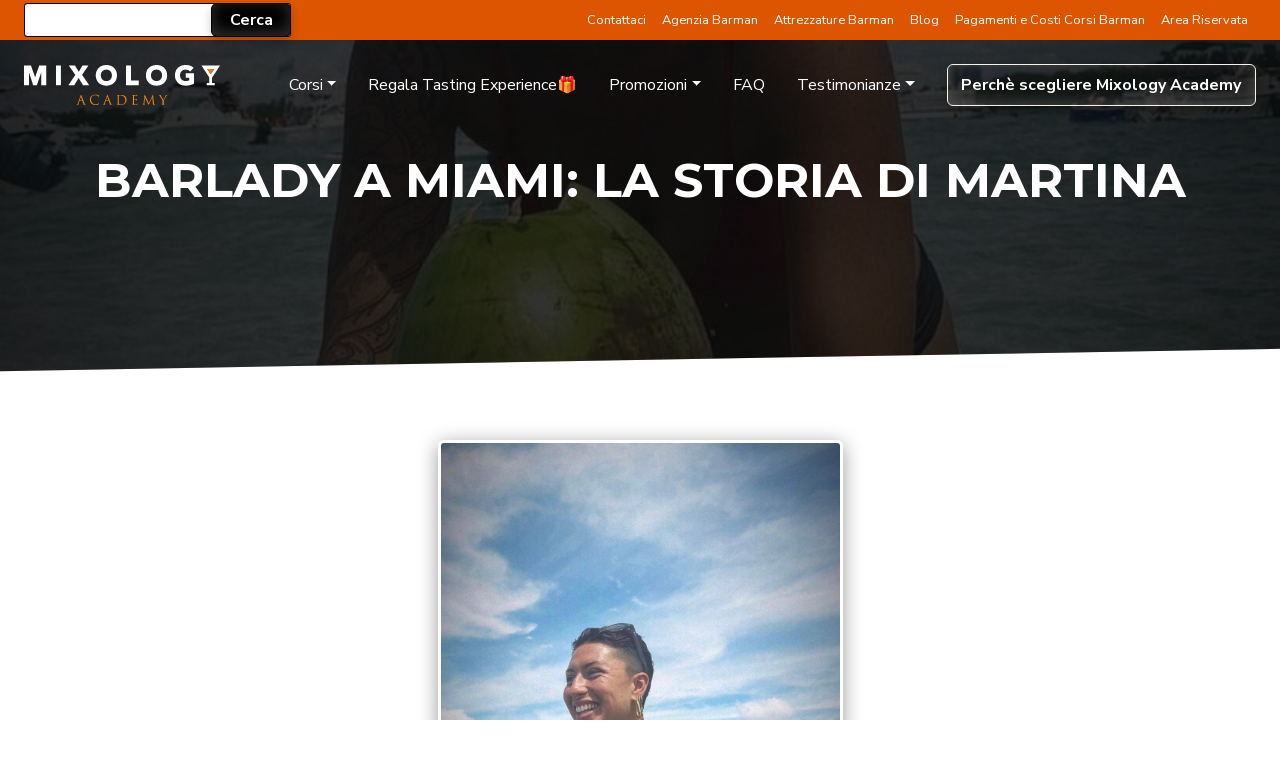

--- FILE ---
content_type: text/html; charset=UTF-8
request_url: https://www.corsiperbarman.it/barlady-a-miami-la-storia-di-martina/
body_size: 35922
content:
<!DOCTYPE html>
<html lang="en">

<head>
  <meta charset="UTF-8">
  <meta name="viewport" content="width=device-width, initial-scale=1.0, user-scalable=no">
  <title>
    Barlady a Miami: la storia di Martina - Corsi per Barman  </title>
  <script type="text/javascript">
  var _iub = _iub || [];
  _iub.csConfiguration = {"askConsentAtCookiePolicyUpdate":true,"countryDetection":true,"enableFadp":true,"enableLgpd":true,"enableTcf":true,"enableUspr":true,"googleAdditionalConsentMode":true,"perPurposeConsent":true,"siteId":1172217,"tcfPurposes":{"2":"consent_only","7":"consent_only","8":"consent_only","9":"consent_only","10":"consent_only","11":"consent_only"},"cookiePolicyId":62002890,"lang":"it", "banner":{ "acceptButtonDisplay":true,"closeButtonRejects":true,"customizeButtonDisplay":true,"explicitWithdrawal":true,"listPurposes":true,"position":"bottom","rejectButtonDisplay":true,"showPurposesToggles":true,"slideDown":false }};
  </script>
  <script type="text/javascript" src="https://cs.iubenda.com/autoblocking/1172217.js"></script>
  <script type="text/javascript" src="//cdn.iubenda.com/cs/tcf/stub-v2.js"></script>
  <script type="text/javascript" src="//cdn.iubenda.com/cs/tcf/safe-tcf-v2.js"></script>
  <script type="text/javascript" src="//cdn.iubenda.com/cs/gpp/stub.js"></script>
  <script type="text/javascript" src="//cdn.iubenda.com/cs/iubenda_cs.js" charset="UTF-8" async></script>
  
<style id="reCAPTCHA-style" >.google-recaptcha-container{display:block;clear:both;}</style>
<meta name='robots' content='index, follow, max-image-preview:large, max-snippet:-1, max-video-preview:-1' />
	<style>img:is([sizes="auto" i], [sizes^="auto," i]) { contain-intrinsic-size: 3000px 1500px }</style>
	
<!-- Google Tag Manager for WordPress by gtm4wp.com -->
<script data-cfasync="false" data-pagespeed-no-defer>
	var gtm4wp_datalayer_name = "dataLayer";
	var dataLayer = dataLayer || [];
</script>
<!-- End Google Tag Manager for WordPress by gtm4wp.com -->
	<!-- This site is optimized with the Yoast SEO plugin v24.1 - https://yoast.com/wordpress/plugins/seo/ -->
	<meta name="description" content="Determinazione ed entusiasmo ecco le caratteristiche che hanno portato Martina a lavorare come barlady a Miami. Scopri tutta la sua storia!" />
	<link rel="canonical" href="https://www.corsiperbarman.it/barlady-a-miami-la-storia-di-martina/" />
	<meta property="og:locale" content="it_IT" />
	<meta property="og:type" content="article" />
	<meta property="og:title" content="Barlady a Miami: la storia di Martina - Corsi per Barman" />
	<meta property="og:description" content="Determinazione ed entusiasmo ecco le caratteristiche che hanno portato Martina a lavorare come barlady a Miami. Scopri tutta la sua storia!" />
	<meta property="og:url" content="https://www.corsiperbarman.it/barlady-a-miami-la-storia-di-martina/" />
	<meta property="og:site_name" content="Corsi per Barman" />
	<meta property="article:published_time" content="2021-12-12T21:24:36+00:00" />
	<meta property="article:modified_time" content="2025-04-17T12:49:34+00:00" />
	<meta property="og:image" content="https://www.corsiperbarman.it/wp-content/uploads/2021/12/WhatsApp-Image-2021-12-12-at-21.12.56-2.jpeg" />
	<meta property="og:image:width" content="1062" />
	<meta property="og:image:height" content="1055" />
	<meta property="og:image:type" content="image/jpeg" />
	<meta name="author" content="Denise Nardini" />
	<meta name="twitter:card" content="summary_large_image" />
	<meta name="twitter:label1" content="Scritto da" />
	<meta name="twitter:data1" content="Denise Nardini" />
	<meta name="twitter:label2" content="Tempo di lettura stimato" />
	<meta name="twitter:data2" content="8 minuti" />
	<script type="application/ld+json" class="yoast-schema-graph">{"@context":"https://schema.org","@graph":[{"@type":"WebPage","@id":"https://www.corsiperbarman.it/barlady-a-miami-la-storia-di-martina/","url":"https://www.corsiperbarman.it/barlady-a-miami-la-storia-di-martina/","name":"Barlady a Miami: la storia di Martina - Corsi per Barman","isPartOf":{"@id":"https://www.corsiperbarman.it/#website"},"primaryImageOfPage":{"@id":"https://www.corsiperbarman.it/barlady-a-miami-la-storia-di-martina/#primaryimage"},"image":{"@id":"https://www.corsiperbarman.it/barlady-a-miami-la-storia-di-martina/#primaryimage"},"thumbnailUrl":"https://www.corsiperbarman.it/wp-content/uploads/2021/12/WhatsApp-Image-2021-12-12-at-21.12.56-2.jpeg","datePublished":"2021-12-12T21:24:36+00:00","dateModified":"2025-04-17T12:49:34+00:00","author":{"@id":"https://www.corsiperbarman.it/#/schema/person/53f720b3c084ef9cee62d2fd7873f982"},"description":"Determinazione ed entusiasmo ecco le caratteristiche che hanno portato Martina a lavorare come barlady a Miami. Scopri tutta la sua storia!","breadcrumb":{"@id":"https://www.corsiperbarman.it/barlady-a-miami-la-storia-di-martina/#breadcrumb"},"inLanguage":"it-IT","potentialAction":[{"@type":"ReadAction","target":["https://www.corsiperbarman.it/barlady-a-miami-la-storia-di-martina/"]}]},{"@type":"ImageObject","inLanguage":"it-IT","@id":"https://www.corsiperbarman.it/barlady-a-miami-la-storia-di-martina/#primaryimage","url":"https://www.corsiperbarman.it/wp-content/uploads/2021/12/WhatsApp-Image-2021-12-12-at-21.12.56-2.jpeg","contentUrl":"https://www.corsiperbarman.it/wp-content/uploads/2021/12/WhatsApp-Image-2021-12-12-at-21.12.56-2.jpeg","width":1062,"height":1055},{"@type":"BreadcrumbList","@id":"https://www.corsiperbarman.it/barlady-a-miami-la-storia-di-martina/#breadcrumb","itemListElement":[{"@type":"ListItem","position":1,"name":"Home","item":"https://www.corsiperbarman.it/"},{"@type":"ListItem","position":2,"name":"Blog","item":"https://www.corsiperbarman.it/blog-barman/"},{"@type":"ListItem","position":3,"name":"Barlady a Miami: la storia di Martina"}]},{"@type":"WebSite","@id":"https://www.corsiperbarman.it/#website","url":"https://www.corsiperbarman.it/","name":"Corsi per Barman","description":"Crescere e aiutare gli altri a crescere, sempre","potentialAction":[{"@type":"SearchAction","target":{"@type":"EntryPoint","urlTemplate":"https://www.corsiperbarman.it/?s={search_term_string}"},"query-input":{"@type":"PropertyValueSpecification","valueRequired":true,"valueName":"search_term_string"}}],"inLanguage":"it-IT"},{"@type":"Person","@id":"https://www.corsiperbarman.it/#/schema/person/53f720b3c084ef9cee62d2fd7873f982","name":"Denise Nardini","image":{"@type":"ImageObject","inLanguage":"it-IT","@id":"https://www.corsiperbarman.it/#/schema/person/image/","url":"https://secure.gravatar.com/avatar/f2a2898179b35c774913efef5e688e9db19925279b79473cce1ef6f5e50c3ebf?s=96&d=mm&r=g","contentUrl":"https://secure.gravatar.com/avatar/f2a2898179b35c774913efef5e688e9db19925279b79473cce1ef6f5e50c3ebf?s=96&d=mm&r=g","caption":"Denise Nardini"},"url":"https://www.corsiperbarman.it/author/denise/"}]}</script>
	<!-- / Yoast SEO plugin. -->


<link rel='dns-prefetch' href='//www.google.com' />
<script type="text/javascript">
/* <![CDATA[ */
window._wpemojiSettings = {"baseUrl":"https:\/\/s.w.org\/images\/core\/emoji\/16.0.1\/72x72\/","ext":".png","svgUrl":"https:\/\/s.w.org\/images\/core\/emoji\/16.0.1\/svg\/","svgExt":".svg","source":{"concatemoji":"https:\/\/www.corsiperbarman.it\/wp-includes\/js\/wp-emoji-release.min.js?ver=bd71d8a6d0c16327ebbee10dd89a8aa8"}};
/*! This file is auto-generated */
!function(s,n){var o,i,e;function c(e){try{var t={supportTests:e,timestamp:(new Date).valueOf()};sessionStorage.setItem(o,JSON.stringify(t))}catch(e){}}function p(e,t,n){e.clearRect(0,0,e.canvas.width,e.canvas.height),e.fillText(t,0,0);var t=new Uint32Array(e.getImageData(0,0,e.canvas.width,e.canvas.height).data),a=(e.clearRect(0,0,e.canvas.width,e.canvas.height),e.fillText(n,0,0),new Uint32Array(e.getImageData(0,0,e.canvas.width,e.canvas.height).data));return t.every(function(e,t){return e===a[t]})}function u(e,t){e.clearRect(0,0,e.canvas.width,e.canvas.height),e.fillText(t,0,0);for(var n=e.getImageData(16,16,1,1),a=0;a<n.data.length;a++)if(0!==n.data[a])return!1;return!0}function f(e,t,n,a){switch(t){case"flag":return n(e,"\ud83c\udff3\ufe0f\u200d\u26a7\ufe0f","\ud83c\udff3\ufe0f\u200b\u26a7\ufe0f")?!1:!n(e,"\ud83c\udde8\ud83c\uddf6","\ud83c\udde8\u200b\ud83c\uddf6")&&!n(e,"\ud83c\udff4\udb40\udc67\udb40\udc62\udb40\udc65\udb40\udc6e\udb40\udc67\udb40\udc7f","\ud83c\udff4\u200b\udb40\udc67\u200b\udb40\udc62\u200b\udb40\udc65\u200b\udb40\udc6e\u200b\udb40\udc67\u200b\udb40\udc7f");case"emoji":return!a(e,"\ud83e\udedf")}return!1}function g(e,t,n,a){var r="undefined"!=typeof WorkerGlobalScope&&self instanceof WorkerGlobalScope?new OffscreenCanvas(300,150):s.createElement("canvas"),o=r.getContext("2d",{willReadFrequently:!0}),i=(o.textBaseline="top",o.font="600 32px Arial",{});return e.forEach(function(e){i[e]=t(o,e,n,a)}),i}function t(e){var t=s.createElement("script");t.src=e,t.defer=!0,s.head.appendChild(t)}"undefined"!=typeof Promise&&(o="wpEmojiSettingsSupports",i=["flag","emoji"],n.supports={everything:!0,everythingExceptFlag:!0},e=new Promise(function(e){s.addEventListener("DOMContentLoaded",e,{once:!0})}),new Promise(function(t){var n=function(){try{var e=JSON.parse(sessionStorage.getItem(o));if("object"==typeof e&&"number"==typeof e.timestamp&&(new Date).valueOf()<e.timestamp+604800&&"object"==typeof e.supportTests)return e.supportTests}catch(e){}return null}();if(!n){if("undefined"!=typeof Worker&&"undefined"!=typeof OffscreenCanvas&&"undefined"!=typeof URL&&URL.createObjectURL&&"undefined"!=typeof Blob)try{var e="postMessage("+g.toString()+"("+[JSON.stringify(i),f.toString(),p.toString(),u.toString()].join(",")+"));",a=new Blob([e],{type:"text/javascript"}),r=new Worker(URL.createObjectURL(a),{name:"wpTestEmojiSupports"});return void(r.onmessage=function(e){c(n=e.data),r.terminate(),t(n)})}catch(e){}c(n=g(i,f,p,u))}t(n)}).then(function(e){for(var t in e)n.supports[t]=e[t],n.supports.everything=n.supports.everything&&n.supports[t],"flag"!==t&&(n.supports.everythingExceptFlag=n.supports.everythingExceptFlag&&n.supports[t]);n.supports.everythingExceptFlag=n.supports.everythingExceptFlag&&!n.supports.flag,n.DOMReady=!1,n.readyCallback=function(){n.DOMReady=!0}}).then(function(){return e}).then(function(){var e;n.supports.everything||(n.readyCallback(),(e=n.source||{}).concatemoji?t(e.concatemoji):e.wpemoji&&e.twemoji&&(t(e.twemoji),t(e.wpemoji)))}))}((window,document),window._wpemojiSettings);
/* ]]> */
</script>
<!-- WP Fusion --><style type="text/css">.woocommerce .product .variations option:disabled { display: none; } </style><link rel='stylesheet' id='style-css' href='https://www.corsiperbarman.it/wp-content/themes/corsiperbarman/assets/css/style.css?ver=bd71d8a6d0c16327ebbee10dd89a8aa8' type='text/css' media='all' />
<link rel='stylesheet' id='lightgallery-bundle-css' href='https://www.corsiperbarman.it/wp-content/themes/corsiperbarman/assets/css/lightgallery/lightgallery-bundle.css?ver=bd71d8a6d0c16327ebbee10dd89a8aa8' type='text/css' media='all' />
<style id='wp-emoji-styles-inline-css' type='text/css'>

	img.wp-smiley, img.emoji {
		display: inline !important;
		border: none !important;
		box-shadow: none !important;
		height: 1em !important;
		width: 1em !important;
		margin: 0 0.07em !important;
		vertical-align: -0.1em !important;
		background: none !important;
		padding: 0 !important;
	}
</style>
<link rel='stylesheet' id='wp-block-library-css' href='https://www.corsiperbarman.it/wp-includes/css/dist/block-library/style.min.css?ver=bd71d8a6d0c16327ebbee10dd89a8aa8' type='text/css' media='all' />
<style id='classic-theme-styles-inline-css' type='text/css'>
/*! This file is auto-generated */
.wp-block-button__link{color:#fff;background-color:#32373c;border-radius:9999px;box-shadow:none;text-decoration:none;padding:calc(.667em + 2px) calc(1.333em + 2px);font-size:1.125em}.wp-block-file__button{background:#32373c;color:#fff;text-decoration:none}
</style>
<link rel='stylesheet' id='jet-engine-frontend-css' href='https://www.corsiperbarman.it/wp-content/plugins/jet-engine/assets/css/frontend.css?ver=3.3.1' type='text/css' media='all' />
<link rel='stylesheet' id='wp-bootstrap-blocks-styles-css' href='https://www.corsiperbarman.it/wp-content/plugins/wp-bootstrap-blocks/build/style-index.css?ver=5.2.1' type='text/css' media='all' />
<style id='global-styles-inline-css' type='text/css'>
:root{--wp--preset--aspect-ratio--square: 1;--wp--preset--aspect-ratio--4-3: 4/3;--wp--preset--aspect-ratio--3-4: 3/4;--wp--preset--aspect-ratio--3-2: 3/2;--wp--preset--aspect-ratio--2-3: 2/3;--wp--preset--aspect-ratio--16-9: 16/9;--wp--preset--aspect-ratio--9-16: 9/16;--wp--preset--color--black: #000000;--wp--preset--color--cyan-bluish-gray: #abb8c3;--wp--preset--color--white: #ffffff;--wp--preset--color--pale-pink: #f78da7;--wp--preset--color--vivid-red: #cf2e2e;--wp--preset--color--luminous-vivid-orange: #ff6900;--wp--preset--color--luminous-vivid-amber: #fcb900;--wp--preset--color--light-green-cyan: #7bdcb5;--wp--preset--color--vivid-green-cyan: #00d084;--wp--preset--color--pale-cyan-blue: #8ed1fc;--wp--preset--color--vivid-cyan-blue: #0693e3;--wp--preset--color--vivid-purple: #9b51e0;--wp--preset--gradient--vivid-cyan-blue-to-vivid-purple: linear-gradient(135deg,rgba(6,147,227,1) 0%,rgb(155,81,224) 100%);--wp--preset--gradient--light-green-cyan-to-vivid-green-cyan: linear-gradient(135deg,rgb(122,220,180) 0%,rgb(0,208,130) 100%);--wp--preset--gradient--luminous-vivid-amber-to-luminous-vivid-orange: linear-gradient(135deg,rgba(252,185,0,1) 0%,rgba(255,105,0,1) 100%);--wp--preset--gradient--luminous-vivid-orange-to-vivid-red: linear-gradient(135deg,rgba(255,105,0,1) 0%,rgb(207,46,46) 100%);--wp--preset--gradient--very-light-gray-to-cyan-bluish-gray: linear-gradient(135deg,rgb(238,238,238) 0%,rgb(169,184,195) 100%);--wp--preset--gradient--cool-to-warm-spectrum: linear-gradient(135deg,rgb(74,234,220) 0%,rgb(151,120,209) 20%,rgb(207,42,186) 40%,rgb(238,44,130) 60%,rgb(251,105,98) 80%,rgb(254,248,76) 100%);--wp--preset--gradient--blush-light-purple: linear-gradient(135deg,rgb(255,206,236) 0%,rgb(152,150,240) 100%);--wp--preset--gradient--blush-bordeaux: linear-gradient(135deg,rgb(254,205,165) 0%,rgb(254,45,45) 50%,rgb(107,0,62) 100%);--wp--preset--gradient--luminous-dusk: linear-gradient(135deg,rgb(255,203,112) 0%,rgb(199,81,192) 50%,rgb(65,88,208) 100%);--wp--preset--gradient--pale-ocean: linear-gradient(135deg,rgb(255,245,203) 0%,rgb(182,227,212) 50%,rgb(51,167,181) 100%);--wp--preset--gradient--electric-grass: linear-gradient(135deg,rgb(202,248,128) 0%,rgb(113,206,126) 100%);--wp--preset--gradient--midnight: linear-gradient(135deg,rgb(2,3,129) 0%,rgb(40,116,252) 100%);--wp--preset--font-size--small: 13px;--wp--preset--font-size--medium: 20px;--wp--preset--font-size--large: 36px;--wp--preset--font-size--x-large: 42px;--wp--preset--spacing--20: 0.44rem;--wp--preset--spacing--30: 0.67rem;--wp--preset--spacing--40: 1rem;--wp--preset--spacing--50: 1.5rem;--wp--preset--spacing--60: 2.25rem;--wp--preset--spacing--70: 3.38rem;--wp--preset--spacing--80: 5.06rem;--wp--preset--shadow--natural: 6px 6px 9px rgba(0, 0, 0, 0.2);--wp--preset--shadow--deep: 12px 12px 50px rgba(0, 0, 0, 0.4);--wp--preset--shadow--sharp: 6px 6px 0px rgba(0, 0, 0, 0.2);--wp--preset--shadow--outlined: 6px 6px 0px -3px rgba(255, 255, 255, 1), 6px 6px rgba(0, 0, 0, 1);--wp--preset--shadow--crisp: 6px 6px 0px rgba(0, 0, 0, 1);}:where(.is-layout-flex){gap: 0.5em;}:where(.is-layout-grid){gap: 0.5em;}body .is-layout-flex{display: flex;}.is-layout-flex{flex-wrap: wrap;align-items: center;}.is-layout-flex > :is(*, div){margin: 0;}body .is-layout-grid{display: grid;}.is-layout-grid > :is(*, div){margin: 0;}:where(.wp-block-columns.is-layout-flex){gap: 2em;}:where(.wp-block-columns.is-layout-grid){gap: 2em;}:where(.wp-block-post-template.is-layout-flex){gap: 1.25em;}:where(.wp-block-post-template.is-layout-grid){gap: 1.25em;}.has-black-color{color: var(--wp--preset--color--black) !important;}.has-cyan-bluish-gray-color{color: var(--wp--preset--color--cyan-bluish-gray) !important;}.has-white-color{color: var(--wp--preset--color--white) !important;}.has-pale-pink-color{color: var(--wp--preset--color--pale-pink) !important;}.has-vivid-red-color{color: var(--wp--preset--color--vivid-red) !important;}.has-luminous-vivid-orange-color{color: var(--wp--preset--color--luminous-vivid-orange) !important;}.has-luminous-vivid-amber-color{color: var(--wp--preset--color--luminous-vivid-amber) !important;}.has-light-green-cyan-color{color: var(--wp--preset--color--light-green-cyan) !important;}.has-vivid-green-cyan-color{color: var(--wp--preset--color--vivid-green-cyan) !important;}.has-pale-cyan-blue-color{color: var(--wp--preset--color--pale-cyan-blue) !important;}.has-vivid-cyan-blue-color{color: var(--wp--preset--color--vivid-cyan-blue) !important;}.has-vivid-purple-color{color: var(--wp--preset--color--vivid-purple) !important;}.has-black-background-color{background-color: var(--wp--preset--color--black) !important;}.has-cyan-bluish-gray-background-color{background-color: var(--wp--preset--color--cyan-bluish-gray) !important;}.has-white-background-color{background-color: var(--wp--preset--color--white) !important;}.has-pale-pink-background-color{background-color: var(--wp--preset--color--pale-pink) !important;}.has-vivid-red-background-color{background-color: var(--wp--preset--color--vivid-red) !important;}.has-luminous-vivid-orange-background-color{background-color: var(--wp--preset--color--luminous-vivid-orange) !important;}.has-luminous-vivid-amber-background-color{background-color: var(--wp--preset--color--luminous-vivid-amber) !important;}.has-light-green-cyan-background-color{background-color: var(--wp--preset--color--light-green-cyan) !important;}.has-vivid-green-cyan-background-color{background-color: var(--wp--preset--color--vivid-green-cyan) !important;}.has-pale-cyan-blue-background-color{background-color: var(--wp--preset--color--pale-cyan-blue) !important;}.has-vivid-cyan-blue-background-color{background-color: var(--wp--preset--color--vivid-cyan-blue) !important;}.has-vivid-purple-background-color{background-color: var(--wp--preset--color--vivid-purple) !important;}.has-black-border-color{border-color: var(--wp--preset--color--black) !important;}.has-cyan-bluish-gray-border-color{border-color: var(--wp--preset--color--cyan-bluish-gray) !important;}.has-white-border-color{border-color: var(--wp--preset--color--white) !important;}.has-pale-pink-border-color{border-color: var(--wp--preset--color--pale-pink) !important;}.has-vivid-red-border-color{border-color: var(--wp--preset--color--vivid-red) !important;}.has-luminous-vivid-orange-border-color{border-color: var(--wp--preset--color--luminous-vivid-orange) !important;}.has-luminous-vivid-amber-border-color{border-color: var(--wp--preset--color--luminous-vivid-amber) !important;}.has-light-green-cyan-border-color{border-color: var(--wp--preset--color--light-green-cyan) !important;}.has-vivid-green-cyan-border-color{border-color: var(--wp--preset--color--vivid-green-cyan) !important;}.has-pale-cyan-blue-border-color{border-color: var(--wp--preset--color--pale-cyan-blue) !important;}.has-vivid-cyan-blue-border-color{border-color: var(--wp--preset--color--vivid-cyan-blue) !important;}.has-vivid-purple-border-color{border-color: var(--wp--preset--color--vivid-purple) !important;}.has-vivid-cyan-blue-to-vivid-purple-gradient-background{background: var(--wp--preset--gradient--vivid-cyan-blue-to-vivid-purple) !important;}.has-light-green-cyan-to-vivid-green-cyan-gradient-background{background: var(--wp--preset--gradient--light-green-cyan-to-vivid-green-cyan) !important;}.has-luminous-vivid-amber-to-luminous-vivid-orange-gradient-background{background: var(--wp--preset--gradient--luminous-vivid-amber-to-luminous-vivid-orange) !important;}.has-luminous-vivid-orange-to-vivid-red-gradient-background{background: var(--wp--preset--gradient--luminous-vivid-orange-to-vivid-red) !important;}.has-very-light-gray-to-cyan-bluish-gray-gradient-background{background: var(--wp--preset--gradient--very-light-gray-to-cyan-bluish-gray) !important;}.has-cool-to-warm-spectrum-gradient-background{background: var(--wp--preset--gradient--cool-to-warm-spectrum) !important;}.has-blush-light-purple-gradient-background{background: var(--wp--preset--gradient--blush-light-purple) !important;}.has-blush-bordeaux-gradient-background{background: var(--wp--preset--gradient--blush-bordeaux) !important;}.has-luminous-dusk-gradient-background{background: var(--wp--preset--gradient--luminous-dusk) !important;}.has-pale-ocean-gradient-background{background: var(--wp--preset--gradient--pale-ocean) !important;}.has-electric-grass-gradient-background{background: var(--wp--preset--gradient--electric-grass) !important;}.has-midnight-gradient-background{background: var(--wp--preset--gradient--midnight) !important;}.has-small-font-size{font-size: var(--wp--preset--font-size--small) !important;}.has-medium-font-size{font-size: var(--wp--preset--font-size--medium) !important;}.has-large-font-size{font-size: var(--wp--preset--font-size--large) !important;}.has-x-large-font-size{font-size: var(--wp--preset--font-size--x-large) !important;}
:where(.wp-block-post-template.is-layout-flex){gap: 1.25em;}:where(.wp-block-post-template.is-layout-grid){gap: 1.25em;}
:where(.wp-block-columns.is-layout-flex){gap: 2em;}:where(.wp-block-columns.is-layout-grid){gap: 2em;}
:root :where(.wp-block-pullquote){font-size: 1.5em;line-height: 1.6;}
</style>
<link rel='stylesheet' id='wpml-blocks-css' href='https://www.corsiperbarman.it/wp-content/plugins/sitepress-multilingual-cms/dist/css/blocks/styles.css?ver=4.6.15' type='text/css' media='all' />
<link rel='stylesheet' id='cf7-submissions-css' href='https://www.corsiperbarman.it/wp-content/plugins/cf7-submissions/assets/css/front.css?ver=0.26' type='text/css' media='all' />
<link rel='stylesheet' id='contact-form-7-css' href='https://www.corsiperbarman.it/wp-content/plugins/contact-form-7/includes/css/styles.css?ver=6.1.2' type='text/css' media='all' />
<link rel='stylesheet' id='woocommerce-layout-css' href='https://www.corsiperbarman.it/wp-content/plugins/woocommerce/assets/css/woocommerce-layout.css?ver=9.9.6' type='text/css' media='all' />
<link rel='stylesheet' id='woocommerce-smallscreen-css' href='https://www.corsiperbarman.it/wp-content/plugins/woocommerce/assets/css/woocommerce-smallscreen.css?ver=9.9.6' type='text/css' media='only screen and (max-width: 768px)' />
<link rel='stylesheet' id='woocommerce-general-css' href='https://www.corsiperbarman.it/wp-content/plugins/woocommerce/assets/css/woocommerce.css?ver=9.9.6' type='text/css' media='all' />
<style id='woocommerce-inline-inline-css' type='text/css'>
.woocommerce form .form-row .required { visibility: visible; }
</style>
<link rel='stylesheet' id='wpcf7-redirect-script-frontend-css' href='https://www.corsiperbarman.it/wp-content/plugins/wpcf7-redirect/build/css/wpcf7-redirect-frontend.min.css?ver=1.1' type='text/css' media='all' />
<link rel='stylesheet' id='woonp-frontend-css' href='https://www.corsiperbarman.it/wp-content/plugins/wpc-name-your-price/assets/css/frontend.css?ver=2.0.9' type='text/css' media='all' />
<link rel='stylesheet' id='brands-styles-css' href='https://www.corsiperbarman.it/wp-content/plugins/woocommerce/assets/css/brands.css?ver=9.9.6' type='text/css' media='all' />
<link rel='stylesheet' id='intl-tel-input-css' href='https://www.corsiperbarman.it/wp-content/themes/corsiperbarman/assets/vendors/intl-tel-input/css/intlTelInput.css?ver=25.12' type='text/css' media='all' />
<link rel='stylesheet' id='griwpc-recaptcha-style-css' href='https://www.corsiperbarman.it/wp-content/plugins/recaptcha-in-wp-comments-form/css/recaptcha.css?ver=9.1.2' type='text/css' media='all' />
<style id='griwpc-recaptcha-style-inline-css' type='text/css'>
.google-recaptcha-container{display:block;clear:both;}
</style>
<script type="text/javascript" src="https://www.corsiperbarman.it/wp-includes/js/jquery/jquery.min.js?ver=3.7.1" id="jquery-core-js"></script>
<script type="text/javascript" src="https://www.corsiperbarman.it/wp-includes/js/jquery/jquery-migrate.min.js?ver=3.4.1" id="jquery-migrate-js"></script>
<script type="text/javascript" src="https://www.corsiperbarman.it/wp-content/plugins/intelly-countdown/assets/deps/moment/moment.js?v=2.0.8&amp;ver=bd71d8a6d0c16327ebbee10dd89a8aa8" id="ICP__moment-js"></script>
<script type="text/javascript" src="https://www.corsiperbarman.it/wp-content/plugins/intelly-countdown/assets/js/icp.library.js?v=2.0.8&amp;ver=bd71d8a6d0c16327ebbee10dd89a8aa8" id="ICP__icp.library-js"></script>
<script type="text/javascript" src="https://www.corsiperbarman.it/wp-content/plugins/woocommerce/assets/js/jquery-blockui/jquery.blockUI.min.js?ver=2.7.0-wc.9.9.6" id="jquery-blockui-js" defer="defer" data-wp-strategy="defer"></script>
<script type="text/javascript" id="wc-add-to-cart-js-extra">
/* <![CDATA[ */
var wc_add_to_cart_params = {"ajax_url":"\/wp-admin\/admin-ajax.php","wc_ajax_url":"\/?wc-ajax=%%endpoint%%","i18n_view_cart":"Visualizza carrello","cart_url":"https:\/\/www.corsiperbarman.it\/carrello\/","is_cart":"","cart_redirect_after_add":"yes"};
/* ]]> */
</script>
<script type="text/javascript" src="https://www.corsiperbarman.it/wp-content/plugins/woocommerce/assets/js/frontend/add-to-cart.min.js?ver=9.9.6" id="wc-add-to-cart-js" defer="defer" data-wp-strategy="defer"></script>
<script type="text/javascript" src="https://www.corsiperbarman.it/wp-content/plugins/woocommerce/assets/js/js-cookie/js.cookie.min.js?ver=2.1.4-wc.9.9.6" id="js-cookie-js" defer="defer" data-wp-strategy="defer"></script>
<script type="text/javascript" id="woocommerce-js-extra">
/* <![CDATA[ */
var woocommerce_params = {"ajax_url":"\/wp-admin\/admin-ajax.php","wc_ajax_url":"\/?wc-ajax=%%endpoint%%","i18n_password_show":"Mostra password","i18n_password_hide":"Nascondi password"};
/* ]]> */
</script>
<script type="text/javascript" src="https://www.corsiperbarman.it/wp-content/plugins/woocommerce/assets/js/frontend/woocommerce.min.js?ver=9.9.6" id="woocommerce-js" defer="defer" data-wp-strategy="defer"></script>
<script type="text/javascript" id="wpml-xdomain-data-js-extra">
/* <![CDATA[ */
var wpml_xdomain_data = {"css_selector":"wpml-ls-item","ajax_url":"https:\/\/www.corsiperbarman.it\/wp-admin\/admin-ajax.php","current_lang":"it","_nonce":"c249a30b26"};
/* ]]> */
</script>
<script type="text/javascript" src="https://www.corsiperbarman.it/wp-content/plugins/sitepress-multilingual-cms/res/js/xdomain-data.js?ver=4.6.15" id="wpml-xdomain-data-js" defer="defer" data-wp-strategy="defer"></script>
<script type="text/javascript" src="https://www.corsiperbarman.it/wp-content/themes/corsiperbarman/assets/js/popper/popper.min.js?ver=1" id="popper-js"></script>
<script type="text/javascript" src="https://www.corsiperbarman.it/wp-content/themes/corsiperbarman/assets/js/bootstrap/bootstrap.min.js?ver=1" id="bootstrap-js"></script>
<script type="text/javascript" src="https://www.corsiperbarman.it/wp-content/themes/corsiperbarman/assets/js/splide/splide.min.js?ver=1" id="splide-js"></script>
<script type="text/javascript" src="https://www.corsiperbarman.it/wp-content/themes/corsiperbarman/assets/js/scrollreveal/scrollreveal.min.js?ver=1" id="scrollreveal-js"></script>
<script type="text/javascript" src="https://www.corsiperbarman.it/wp-content/themes/corsiperbarman/assets/js/app.js?ver=1" id="app-js"></script>
<script type="text/javascript" src="https://www.corsiperbarman.it/wp-content/themes/corsiperbarman/assets//js/plugins/lg-zoom.umd.js?ver=1" id="lg-zoom-js"></script>
<script type="text/javascript" src="https://www.corsiperbarman.it/wp-content/themes/corsiperbarman/assets/js/lightgallery/lightgallery.min.js?ver=1" id="lightgallery-js-js"></script>
<script type="text/javascript" src="https://www.corsiperbarman.it/wp-content/themes/corsiperbarman/assets/js/plugins/lg-thumbnail.umd.js?ver=1" id="lg-thumbnail-js"></script>
<script type="text/javascript" src="https://www.google.com/recaptcha/api.js?ver=1" id="reCaptcha-js-js"></script>
<script type="text/javascript" src="https://www.corsiperbarman.it/wp-content/themes/corsiperbarman/assets/js/formHandler.js?ver=1" id="form-handler-js"></script>
<link rel="https://api.w.org/" href="https://www.corsiperbarman.it/wp-json/" /><link rel="alternate" title="JSON" type="application/json" href="https://www.corsiperbarman.it/wp-json/wp/v2/posts/17352" /><link rel='shortlink' href='https://www.corsiperbarman.it/?p=17352' />
<link rel="alternate" title="oEmbed (JSON)" type="application/json+oembed" href="https://www.corsiperbarman.it/wp-json/oembed/1.0/embed?url=https%3A%2F%2Fwww.corsiperbarman.it%2Fbarlady-a-miami-la-storia-di-martina%2F" />
<link rel="alternate" title="oEmbed (XML)" type="text/xml+oembed" href="https://www.corsiperbarman.it/wp-json/oembed/1.0/embed?url=https%3A%2F%2Fwww.corsiperbarman.it%2Fbarlady-a-miami-la-storia-di-martina%2F&#038;format=xml" />
<meta name="generator" content="WPML ver:4.6.15 stt:1,27;" />
<!-- Start Fluid Video Embeds Style Tag -->
<style type="text/css">
/* Fluid Video Embeds */
.fve-video-wrapper {
    position: relative;
    overflow: hidden;
    height: 0;
    background-color: transparent;
    padding-bottom: 56.25%;
    margin: 0.5em 0;
}
.fve-video-wrapper iframe,
.fve-video-wrapper object,
.fve-video-wrapper embed {
    position: absolute;
    display: block;
    top: 0;
    left: 0;
    width: 100%;
    height: 100%;
}
.fve-video-wrapper a.hyperlink-image {
    position: relative;
    display: none;
}
.fve-video-wrapper a.hyperlink-image img {
    position: relative;
    z-index: 2;
    width: 100%;
}
.fve-video-wrapper a.hyperlink-image .fve-play-button {
    position: absolute;
    left: 35%;
    top: 35%;
    right: 35%;
    bottom: 35%;
    z-index: 3;
    background-color: rgba(40, 40, 40, 0.75);
    background-size: 100% 100%;
    border-radius: 10px;
}
.fve-video-wrapper a.hyperlink-image:hover .fve-play-button {
    background-color: rgba(0, 0, 0, 0.85);
}
</style>
<!-- End Fluid Video Embeds Style Tag -->

<!--BEGIN: TRACKING CODE MANAGER PRO (v2.0.16) BY INTELLYWP.COM IN HEAD//-->
<meta name="verification" content="57539ccc201abd72aece81208521fc16" />
<!--END: https://wordpress.org/plugins/tracking-code-manager IN HEAD//-->
<!-- Google Tag Manager for WordPress by gtm4wp.com -->
<!-- GTM Container placement set to automatic -->
<script data-cfasync="false" data-pagespeed-no-defer>
	var dataLayer_content = {"visitorLoginState":"logged-out","pageTitle":"Barlady a Miami: la storia di Martina - Corsi per Barman","browserName":"","browserVersion":"","browserEngineName":"","browserEngineVersion":"","osName":"","osVersion":"","deviceType":"bot","deviceManufacturer":"","deviceModel":"","postID":17352};
	dataLayer.push( dataLayer_content );
</script>
<script data-cfasync="false">
(function(w,d,s,l,i){w[l]=w[l]||[];w[l].push({'gtm.start':
new Date().getTime(),event:'gtm.js'});var f=d.getElementsByTagName(s)[0],
j=d.createElement(s),dl=l!='dataLayer'?'&l='+l:'';j.async=true;j.src=
'//www.googletagmanager.com/gtm.js?id='+i+dl;f.parentNode.insertBefore(j,f);
})(window,document,'script','dataLayer','GTM-NJPLFTW');
</script>
<!-- End Google Tag Manager for WordPress by gtm4wp.com -->	<noscript><style>.woocommerce-product-gallery{ opacity: 1 !important; }</style></noscript>
	<meta name="generator" content="Elementor 3.17.3; features: e_dom_optimization, e_optimized_assets_loading, e_optimized_css_loading, e_font_icon_svg, additional_custom_breakpoints; settings: css_print_method-internal, google_font-enabled, font_display-auto">
<style type="text/css">.broken_link, a.broken_link {
	text-decoration: line-through;
}</style>		<style type="text/css" id="wp-custom-css">
			@media only screen and (max-width: 767px) {
.menu-item a {
	color:white!important;
}
}

.disable-video{
	 pointer-events: none;
}

.form-check .wpcf7-list-item {
	margin: 0;
}

.tutor-cards-block .tutor-card__content {
	@media only screen and (max-width: 576px) {
		font-size: 0.8rem;
	}
}

.tutor-cards-block .tutor-card {
	align-items: center;
}

/* HOME
nascosto player video */
.home .reasons-block__video .player-modal,
.home .reasons-block__video .player {
	cursor: auto;
}

.home .reasons-block__video .player__play {
	display: none;
}

.iti {
	color: #000;
}



/* Modifica il riquadro di errore sotto il pulsante Invia */
.wpcf7 form.invalid .wpcf7-response-output {
    border-color: #ff0000 !important; /* Colore del bordo (es. rosso) */
    background-color: #fff0f0;        /* Colore di sfondo */
    color: #d8000c;                   /* Colore del testo */
    border-radius: 5px;               /* Angoli arrotondati */
    font-weight: bold;                /* Testo in grassetto */
    padding: 15px;                    /* Spaziatura interna */
}
/* Errore con sfondo a contrasto */
span.wpcf7-not-valid-tip {
    color: #c32424 !important;       /* Testo rosso scuro */
    background-color: #ffffff;       /* Sfondo bianco */
    padding: 5px 10px;               /* Spazio interno al box */
    border-radius: 4px;              /* Angoli arrotondati */
    font-weight: bold;
    display: inline-block;           /* Serve per dare forma al box */
    margin-top: 5px;
    border: 1px solid #c32424;       /* Bordino rosso */
}		</style>
		</head>

<body class="wp-singular post-template-default single single-post postid-17352 single-format-standard wp-theme-corsiperbarman theme-corsiperbarman woocommerce-no-js elementor-default elementor-kit-11073">
      <header class="header">
      <div class="header-topbar">
        <div class="container d-flex justify-content-end">
          <div class="searchform-block searchform-block--header">
            <form id="searchform" class="searchform" role="search" action="https://www.corsiperbarman.it/" method="get" class="">
              <div class="row searchform__inputs">
                <div class="col-lg-8 searchform__input-text">
                  <input id="s" class="form-control" type="text" value="" name="s">
                </div>
                <input class="btn btn-primary btn-dark searchform__btn" type="submit" value="Cerca">
              </div>
            </form>
          </div>
          <nav class="navbar navbar-topbar navbar-expand-lg  ">
            <ul class="navbar-nav">
              <li id="menu-item-444" class="menu-item menu-item-type-post_type menu-item-object-page menu-item-has-children menu-item-444 nav-item dropdown"><a href="https://www.corsiperbarman.it/contatti/" class="nav-link" role="button" data-bs-toggle="dropdown">Contattaci</a>
<ul class="sub-menu dropdown-menu">
	<li id="menu-item-24352" class="menu-item menu-item-type-post_type menu-item-object-page menu-item-24352"><a href="https://www.corsiperbarman.it/contatti/" class="dropdown-item">Contatti</a></li>
	<li id="menu-item-501" class="menu-item menu-item-type-post_type menu-item-object-page menu-item-501"><a href="https://www.corsiperbarman.it/corso-barman-roma/" class="dropdown-item">Scuola Roma</a></li>
	<li id="menu-item-3663" class="menu-item menu-item-type-post_type menu-item-object-page menu-item-3663"><a href="https://www.corsiperbarman.it/corso-barman-milano/" class="dropdown-item">Scuola Milano</a></li>
</ul>
</li>
<li id="menu-item-7351" class="menu-item menu-item-type-post_type menu-item-object-page menu-item-7351 nav-item dropdown"><a href="https://www.corsiperbarman.it/agenzia-barman/" class="nav-link">Agenzia Barman</a></li>
<li id="menu-item-244" class="menu-item menu-item-type-custom menu-item-object-custom menu-item-244 nav-item dropdown"><a href="/corsi-per-barman/attrezzature-barman/" class="nav-link">Attrezzature Barman</a></li>
<li id="menu-item-24354" class="menu-item menu-item-type-post_type menu-item-object-page current_page_parent menu-item-24354 nav-item dropdown"><a href="https://www.corsiperbarman.it/blog-barman/" class="nav-link">Blog</a></li>
<li id="menu-item-641" class="menu-item menu-item-type-post_type menu-item-object-page menu-item-641 nav-item dropdown"><a href="https://www.corsiperbarman.it/costo-corso-barman/" class="nav-link">Pagamenti e Costi Corsi Barman</a></li>
<li id="menu-item-15549" class="menu-item menu-item-type-custom menu-item-object-custom menu-item-15549 nav-item dropdown"><a href="https://mixology-academy.mykajabi.com/login" class="nav-link">Area Riservata</a></li>
            </ul>
          </nav>
        </div>
      </div>

      <div class="header-main">
        <div class="d-block d-sm-block d-md-none">
          <div class="searchform-block searchform-block--header searchform-block--header-mobile searchform-block--sm ">
            <form id="searchform" class="searchform" role="search" action="https://www.corsiperbarman.it/" method="get" class="">
              <div class="row searchform__inputs">
                <div class="col-lg-8 searchform__input-text">
                  <input id="s" class="form-control" type="text" value="" name="s">
                </div>
                <input class="btn btn-primary searchform__btn" type="submit" value="Cerca">
              </div>
            </form>
          </div>
        </div>

        <div>
          <div class="container">


            <div class="header-main__logo">
              <a href="/"><img loading="lazy" src="https://www.corsiperbarman.it/wp-content/themes/corsiperbarman/assets/img/logo.svg" /></a>
            </div>

            <div class="header-main__menu">
              <nav class="navbar navbar-main navbar-expand-lg">
                <ul class="navbar-nav">
                  <li id="menu-item-23596" class="menu-item menu-item-type-custom menu-item-object-custom menu-item-has-children menu-item-23596 nav-item dropdown"><a href="#" class="nav-link dropdown-toggle" role="button" data-bs-toggle="dropdown">Corsi</a>
<ul class="sub-menu dropdown-menu">
	<li id="menu-item-30420" class="menu-item menu-item-type-post_type_archive menu-item-object-corsi menu-item-30420"><a href="https://www.corsiperbarman.it/corsi/" class="dropdown-item">Tutti i corsi</a></li>
	<li id="menu-item-23597" class="menu-item menu-item-type-taxonomy menu-item-object-product_cat menu-item-23597"><a href="https://www.corsiperbarman.it/corsi/c/corsi-barman/" class="dropdown-item">Barman</a></li>
	<li id="menu-item-34125" class="menu-item menu-item-type-custom menu-item-object-custom menu-item-34125"><a href="https://www.corsiperbarman.it/corsi/c/percorsi-gia-allievi/" class="dropdown-item">Corsi Già Allievi</a></li>
	<li id="menu-item-23600" class="menu-item menu-item-type-taxonomy menu-item-object-product_cat menu-item-23600"><a href="https://www.corsiperbarman.it/corsi/c/caffetteria/" class="dropdown-item">Caffetteria</a></li>
	<li id="menu-item-23601" class="menu-item menu-item-type-taxonomy menu-item-object-product_cat menu-item-23601"><a href="https://www.corsiperbarman.it/corsi/c/bar-business/" class="dropdown-item">Bar Business</a></li>
	<li id="menu-item-23598" class="menu-item menu-item-type-taxonomy menu-item-object-product_cat menu-item-23598"><a href="https://www.corsiperbarman.it/corsi/c/master/" class="dropdown-item">Master</a></li>
	<li id="menu-item-23599" class="menu-item menu-item-type-taxonomy menu-item-object-product_cat menu-item-has-children menu-item-23599"><a href="https://www.corsiperbarman.it/corsi/c/degustazioni/" class="dropdown-item">Degustazioni</a>
	<ul class="sub-menu dropdown-menu">
		<li id="menu-item-41149" class="menu-item menu-item-type-custom menu-item-object-custom menu-item-41149"><a href="https://mixology.corsiperbarman.it/step/regala-experience-degustazioni/" class="dropdown-item">Regala Degustazioni per Natale 🎁</a></li>
	</ul>
</li>
</ul>
</li>
<li id="menu-item-41144" class="menu-item menu-item-type-custom menu-item-object-custom menu-item-41144 nav-item dropdown"><a href="https://mixology.corsiperbarman.it/step/regala-experience-degustazioni/" class="nav-link">Regala Tasting Experience🎁</a></li>
<li id="menu-item-34962" class="menu-item menu-item-type-custom menu-item-object-custom menu-item-has-children menu-item-34962 nav-item dropdown"><a href="http://." class="nav-link dropdown-toggle" role="button" data-bs-toggle="dropdown">Promozioni</a>
<ul class="sub-menu dropdown-menu">
	<li id="menu-item-29473" class="menu-item menu-item-type-post_type menu-item-object-page menu-item-29473"><a href="https://www.corsiperbarman.it/guida-gratuita/" class="dropdown-item">Guida Gratuita</a></li>
	<li id="menu-item-37064" class="menu-item menu-item-type-custom menu-item-object-custom menu-item-37064"><a href="https://mixology.corsiperbarman.it/preiscrizione-open-day/" class="dropdown-item">Partecipa ai nostri Open Day</a></li>
	<li id="menu-item-23876" class="menu-item menu-item-type-post_type menu-item-object-page menu-item-23876"><a href="https://www.corsiperbarman.it/promozioni/corso-barman-internazionale/" class="dropdown-item">Alloggio Gratuito</a></li>
</ul>
</li>
<li id="menu-item-39606" class="menu-item menu-item-type-post_type menu-item-object-page menu-item-39606 nav-item dropdown"><a href="https://www.corsiperbarman.it/domande-frequenti-mixology-academy/" class="nav-link">FAQ</a></li>
<li id="menu-item-23606" class="menu-item menu-item-type-custom menu-item-object-custom menu-item-has-children menu-item-23606 nav-item dropdown"><a href="#" class="nav-link dropdown-toggle" role="button" data-bs-toggle="dropdown">Testimonianze</a>
<ul class="sub-menu dropdown-menu">
	<li id="menu-item-23607" class="menu-item menu-item-type-custom menu-item-object-custom menu-item-23607"><a href="https://www.corsiperbarman.it/recensioni-mixology/" class="dropdown-item">Recensioni Corsi</a></li>
	<li id="menu-item-23608" class="menu-item menu-item-type-post_type menu-item-object-page menu-item-23608"><a href="https://www.corsiperbarman.it/testimonianze-mixology-academy/" class="dropdown-item">Storie di Successo</a></li>
	<li id="menu-item-23609" class="menu-item menu-item-type-post_type menu-item-object-gallerie menu-item-23609"><a href="https://www.corsiperbarman.it/gallerie/mixology-academy-rassegna-stampa/" class="dropdown-item">Dove Siamo Comparsi</a></li>
</ul>
</li>

                  <li class="nav-item">
                      <a href="https://www.corsiperbarman.it/mixology-academy/" class="btn btn-outline-light">
                        Perchè scegliere Mixology Academy                      </a>
                  </li>

                </ul>
              </nav>
            </div>

            <div class="header-main__toggle">
              <div class="d-flex align-items-center">
                <div class="searchform-block searchform-block--header searchform-block--header-mobile d-none d-md-block d-lg-none">
                  <form id="searchform" class="searchform" role="search" action="https://www.corsiperbarman.it/" method="get" class="">
                    <div class="row searchform__inputs">
                      <div class="col-lg-8 searchform__input-text">
                        <input id="s" class="form-control" type="text" value="" name="s">
                      </div>
                      <input class="btn btn-primary searchform__btn" type="submit" value="Cerca">
                    </div>
                  </form>
                </div>

                <a href="#mobile-nav" data-bs-toggle="offcanvas" aria-controls="mobile-nav">
                  <img loading="lazy" src="https://www.corsiperbarman.it/wp-content/themes/corsiperbarman/assets/img/nav-toggle.svg" alt="">
                </a>
              </div>
            </div>
          </div>
        </div>
      </div>


      <!-- <div class="header-mobile">
    <div class="header-mobile__logo">
      <img loading="lazy" src="https://placehold.co/140x80" />

    </div>

    <div class="header-mobile__toggle">
      <button class="btn btn-primary" type="button" data-bs-toggle="offcanvas" data-bs-target="#mobile-nav" aria-controls="mobile-nav">
        Button with data-bs-target
      </button>

    </div>

  </div> -->

    </header>
  
  <div class="offcanvas offcanvas-start" data-bs-backdrop="static" tabindex="-1" id="mobile-nav">
    <div class="offcanvas-header">
      <h5 class="offcanvas-title" id="mobile-navLabel"></h5>
      <button type="button" class="btn-close" data-bs-dismiss="offcanvas" aria-label="Close"></button>
    </div>
    <div class="offcanvas-body" id="mobile-nav-content">
        <ul class="navbar-nav mobile-menu d-md-none">
            <li id="menu-item-34208" class="menu-item menu-item-type-custom menu-item-object-custom menu-item-has-children menu-item-34208 nav-item dropdown"><a href="/corsi/" class="nav-link dropdown-toggle" role="button" data-bs-toggle="dropdown">Corsi</a>
<ul class="sub-menu dropdown-menu">
	<li id="menu-item-34205" class="menu-item menu-item-type-taxonomy menu-item-object-product_cat menu-item-34205"><a href="https://www.corsiperbarman.it/corsi/c/corsi-barman/" class="dropdown-item">Barman</a></li>
	<li id="menu-item-34206" class="menu-item menu-item-type-taxonomy menu-item-object-product_cat menu-item-34206"><a href="https://www.corsiperbarman.it/corsi/c/caffetteria/" class="dropdown-item">Caffetteria</a></li>
	<li id="menu-item-34209" class="menu-item menu-item-type-taxonomy menu-item-object-product_cat menu-item-34209"><a href="https://www.corsiperbarman.it/corsi/c/percorsi-gia-allievi/" class="dropdown-item">Percorsi per già allievi</a></li>
	<li id="menu-item-34207" class="menu-item menu-item-type-taxonomy menu-item-object-product_cat menu-item-34207"><a href="https://www.corsiperbarman.it/corsi/c/bar-business/" class="dropdown-item">Bar Business</a></li>
	<li id="menu-item-34203" class="menu-item menu-item-type-taxonomy menu-item-object-product_cat menu-item-34203"><a href="https://www.corsiperbarman.it/corsi/c/master/" class="dropdown-item">Master</a></li>
	<li id="menu-item-34204" class="menu-item menu-item-type-taxonomy menu-item-object-product_cat menu-item-34204"><a href="https://www.corsiperbarman.it/corsi/c/degustazioni/" class="dropdown-item">Degustazioni</a></li>
</ul>
</li>
<li id="menu-item-41145" class="menu-item menu-item-type-custom menu-item-object-custom menu-item-41145 nav-item dropdown"><a href="https://mixology.corsiperbarman.it/step/regala-experience-degustazioni/" class="nav-link">Regala Tasting Experience🎁</a></li>
<li id="menu-item-34210" class="menu-item menu-item-type-custom menu-item-object-custom menu-item-has-children menu-item-34210 nav-item dropdown"><a href="/promozioni/" class="nav-link dropdown-toggle" role="button" data-bs-toggle="dropdown">Promozioni</a>
<ul class="sub-menu dropdown-menu">
	<li id="menu-item-34211" class="menu-item menu-item-type-post_type menu-item-object-page menu-item-34211"><a href="https://www.corsiperbarman.it/guida-gratuita/" class="dropdown-item">Guida Gratuita</a></li>
	<li id="menu-item-34212" class="menu-item menu-item-type-custom menu-item-object-custom menu-item-34212"><a href="/promozioni/corso-barman-internazionale/" class="dropdown-item">Studenti Fuori Sede</a></li>
	<li id="menu-item-34961" class="menu-item menu-item-type-custom menu-item-object-custom menu-item-34961"><a href="https://mixology.corsiperbarman.it/step/rottama-corso-da-barman/" class="dropdown-item">Rottama Corso Barman</a></li>
	<li id="menu-item-37065" class="menu-item menu-item-type-custom menu-item-object-custom menu-item-37065"><a href="https://mixology.corsiperbarman.it/preiscrizione-open-day/" class="dropdown-item">Partecipa agli Open Day</a></li>
</ul>
</li>
<li id="menu-item-39608" class="menu-item menu-item-type-post_type menu-item-object-page menu-item-39608 nav-item dropdown"><a href="https://www.corsiperbarman.it/domande-frequenti-mixology-academy/" class="nav-link">FAQ</a></li>
<li id="menu-item-34214" class="menu-item menu-item-type-custom menu-item-object-custom menu-item-34214 nav-item dropdown"><a href="/gallerie/" class="nav-link">Gallery</a></li>
<li id="menu-item-34215" class="menu-item menu-item-type-custom menu-item-object-custom menu-item-has-children menu-item-34215 nav-item dropdown"><a href="#" class="nav-link dropdown-toggle" role="button" data-bs-toggle="dropdown">Testimonianze</a>
<ul class="sub-menu dropdown-menu">
	<li id="menu-item-34216" class="menu-item menu-item-type-custom menu-item-object-custom menu-item-34216"><a href="/recensioni-mixology/" class="dropdown-item">Recensioni Corsi</a></li>
	<li id="menu-item-34217" class="menu-item menu-item-type-custom menu-item-object-custom menu-item-34217"><a href="/testimonianze-mixology-academy/" class="dropdown-item">Storie di Successo</a></li>
	<li id="menu-item-34218" class="menu-item menu-item-type-custom menu-item-object-custom menu-item-34218"><a href="/gallerie/mixology-academy-rassegna-stampa/" class="dropdown-item">Dove Siamo Comparsi</a></li>
</ul>
</li>

            <li class="nav-item my-3">
                <a href="https://www.corsiperbarman.it/mixology-academy/" class="btn btn-outline-light">
                    Perchè scegliere Mixology Academy                </a>
            </li>

        </ul>
    </div>
  </div>

  <main role="main">

    
    <div class="section section--dark section--head">

      <div class="container">

        <div class="hero-block">
          <h1 class="hero-block__title">
            Barlady a Miami: la storia di Martina          </h1>
        </div>

      </div>

      <img src="https://www.corsiperbarman.it/wp-content/uploads/2021/12/WhatsApp-Image-2021-12-12-at-21.12.56-2.jpeg" class="section__image section__image--opacity wp-post-image" alt="" decoding="async" fetchpriority="high" srcset="https://www.corsiperbarman.it/wp-content/uploads/2021/12/WhatsApp-Image-2021-12-12-at-21.12.56-2.jpeg 1062w, https://www.corsiperbarman.it/wp-content/uploads/2021/12/WhatsApp-Image-2021-12-12-at-21.12.56-2-700x695.jpeg 700w, https://www.corsiperbarman.it/wp-content/uploads/2021/12/WhatsApp-Image-2021-12-12-at-21.12.56-2-768x763.jpeg 768w, https://www.corsiperbarman.it/wp-content/uploads/2021/12/WhatsApp-Image-2021-12-12-at-21.12.56-2-1024x1017.jpeg 1024w, https://www.corsiperbarman.it/wp-content/uploads/2021/12/WhatsApp-Image-2021-12-12-at-21.12.56-2-300x298.jpeg 300w, https://www.corsiperbarman.it/wp-content/uploads/2021/12/WhatsApp-Image-2021-12-12-at-21.12.56-2-600x596.jpeg 600w, https://www.corsiperbarman.it/wp-content/uploads/2021/12/WhatsApp-Image-2021-12-12-at-21.12.56-2-100x100.jpeg 100w" sizes="(max-width: 1062px) 100vw, 1062px" />
    </div>
    
                <div class="section">
                <div class="container">
                <div class="content-block"><div class="wp-block-image">
<figure class="aligncenter size-large is-resized"><img src="https://www.corsiperbarman.it/wp-content/uploads/2021/12/WhatsApp-Image-2021-12-12-at-21.12.56.jpeg" alt="" class="wp-image-17408" style="width:405px;height:609px"/><figcaption class="wp-element-caption">Barlady a Miami</figcaption></figure></div>
<h3 class="wp-block-heading">Barlady a Miami: la storia di Martina</h3>

<p>Martina è una di quelle ragazze piene di energia e solari che ti mettono immediatamente di buon umore. Quando abbiamo iniziato a conoscerla, tutti abbiamo pensato "ecco una ragazza senza paura che è partita armata di entusiasmo e buona volontà".</p>

<p>Una super donna, ma umana, infatti anche lei ha avuto paure, sconforto e ansia, ma le ha affrontate ed è tornata dalla sua esperienza all'estero con un bagaglio pieno di esperienze di cui va fiera.</p>

<p><strong>Intanto, una notizia sconvolgente, Martina ha deciso di partire in pieno Covid. "Pazza" dirai, "coraggiosa" diremmo noi.</strong> Anche perché la nostra <strong><a aria-label=" (apre in una nuova scheda)" href="/?p=14022" target="_blank" rel="noreferrer noopener">Guida per il lavoro all'estero</a></strong>, nasce proprio per questo. Per dimostrarti che anche in pieno disastro mondiale, si può decidere di andare a cercare lavoro all'estero come barman.</p>

<p>E se apri la guida vedrai che sono tantissimi i paesi che sono pronti ad accoglierti e che ti offriranno esperienza, carriera e ottimi ritorni economici.</p>

<p>Come te, Martina è entrata alla MIXOLOGY Academy per iniziare una nuova carriera e imparare un mestiere e ha deciso di fare il corso da <a aria-label="Bar chef (apre in una nuova scheda)" href="/?p=1063" target="_blank" rel="noreferrer noopener">Bar chef</a> e poi da <a aria-label="Bar Manager (apre in una nuova scheda)" href="/?p=353" target="_blank" rel="noreferrer noopener">Bar Manager</a>. Una volta terminati i corsi, a inizio 2021, ha deciso di ascoltare quella vocetta che da tempo le ripeteva che doveva andare, mollare tutto e partire.</p>

<p>Martina ha l'animo vagabondo e ha sempre saputo che non c'è mai "<strong>il momento perfetto</strong>" per fare le cose, quindi pur avendo un lavoro, casa e famiglia; nonostante non fosse mai stata fuori dalla sua zona di comfort e pur non sapendo bene l'inglese, ha deciso che era giunto il momento.</p>

<p>Spesso succede che la nostra mente ponga dei limiti. Forse tu, con la situazione di Martina, avresti pensato <em>"ma perché dovrei andarmene? ho tutto da perdere qui e non so cosa c'è nel luogo in cui andrò."</em></p>

<p><strong>Ma vogliamo provare a farti vedere qual è la domanda giusta da farti. </strong></p>

<p>La domanda giusta è <em>"che cos'altro mi riserva il mondo, fuori da qui?"</em>. Perché il mondo è pieno di possibilità inesplorate e di occasioni che devi solo avere il coraggio di acchiappare al volo.</p>

<p>Questione di punti di vista e di carattere forse, ma Martina appena terminato il corso ha deciso di lasciare casa sua in Liguria e di partire per l'Australia.</p>

<p>La sua esperienza nella terra dove i sogni si avverano è durata  6 mesi, di cui 5 a Miami e 1 in giro tra la Repubblica Domenicana e Las Vegas. </p>

<p>La meta successiva è stata l'America, scelta proprio dopo aver letto una delle nostre storie di successo.</p>

<p>E diciamocelo, Martina ha scelto di partire in un momento difficile, in cui non era facile come adesso entrare in America. All'epoca c'era il BAN per gli ingressi e l'unico modo fattibile per lei era entrare come studentessa e chiedere il visto F1. (<a href="https://letsliveusa.com/it/studio-e-lavoro-negli-usa/#:~:text=Il%20visto%20J%2D1%20consente,una%20formazione%20pratica%20sul%20lavoro" target="_blank" rel="noreferrer noopener" aria-label="qui (apre in una nuova scheda)">qui</a> ti lascio un link con tutte le soluzioni per ottenere il visto)</p>

<p class="has-very-light-gray-color has-text-color has-background" style="background-color:#dd5500">Mi ha raccontato che la burocrazia è faticosa e l'unico modo per non arrendersi e fermarsi è aver bene a mente il proprio obiettivo. Solo così si può andare avanti e conseguirlo. </p>

<p>Una volta ottenuto il visto, di un mese e mezzo, e individuato il corso, Martina decide di partire 30 giorni prima, per ambientarsi e capire come poter rimanere in questo paese anche dopo la fine del corso di inglese.</p>

<p>E con un ottimismo disarmante dice <em>"fosse andata male, mi sarei fatta due mesi e mezzo in Florida ad imparare l'inglese".</em></p>

<p>Una volta arrivata in America, senza fermarsi un attimo, Martina ha individuato l'ostello dove stare, scegliendo, per sua stessa ammissione, una zona che non era proprio un granché, (mi raccomando, se non lo hai ancora fatto <a aria-label="leggi i nostri consigli (apre in una nuova scheda)" href="/?p=14930" target="_blank" rel="noreferrer noopener">leggi i nostri consigli</a> su come muoversi nella ricerca di casa) e ha iniziato a cercare di raggiungere il suo sogno: <strong>fare la barlady a Miami</strong>.</p>

<p>Come? Camminando 30km tutti i giorni e individuando tutti i cocktail bar, locali e ristoranti italiani a Miami Beach.</p>

<p>Questa è un'ottima strategia che mi sento di consigliare anche a te, soprattutto se non sai bene la lingua inglese (<a rel="noreferrer noopener" aria-label="qui (apre in una nuova scheda)" href="/?p=15181" target="_blank">qui</a> ti lascio il link con i 6 trucchi per imparare velocemente una lingua straniera), ma anche se almeno per i primi tempi vuoi sentirti più a tuo agio in un ambiente in cui sicuramente troverai qualche connazionale.</p>
<div class="wp-block-image">
<figure class="aligncenter size-large is-resized"><img src="https://www.corsiperbarman.it/wp-content/uploads/2021/12/WhatsApp-Image-2021-12-12-at-21.12.57.jpeg" alt="lavorare a miami" class="wp-image-17410" style="width:444px;height:758px"/><figcaption class="wp-element-caption">Barlady a Miami</figcaption></figure></div>
<p>Martina a Miami ha lavorato inizialmente in un paio di ristoranti come cameriera, poi finalmente un collega la indirizza in un locale dove sa che stanno cercando personale e così prende la palla al balzo e corre a parlare con il general manager. </p>

<p>Rispetto al suo sogno di fare la <strong>barlady a Miami</strong>, c'era solo un piccolo problema: non aveva esperienza e non sapeva l'inglese.</p>

<p><strong>Cosa avresti fatto tu al posto suo?</strong> </p>

<p>Forse mentito spudoratamente su capacità ed esperienze? Martina invece decide di giocarsi la carta della sincerità, ma aggiunge che è volenterosa e pronta a spaccarsi la schiena e a studiare come una pazza anche solo per entrare come barback.</p>

<p>Si sa, nelle favole c'è sempre un lieto fine e anche la nostra eroina ha il suo e quindi ottiene il posto. Inizia a fare turni massacranti da 10/11 ore a cui alterna le lezioni alla scuola di inglese e le ore di studio sui manuali della MIXOLOGY Academy che porta in giro come una piccola Bibbia.</p>

<p>E un giorno è proprio quella "Bibbia" poggiata sul bancone ad attirare l'attenzione del Bar Manager, che altri non era che un nostro corsista, ma non uno qualsiasi, proprio quel ragazzo di cui l'aveva ispirata la storia e da quel momento la sua gavetta è stata ancora più estenuante. Voleva dimostrare di essere all'altezza.  </p>

<p>Ha raccontato che quando si fermava a pensare, le sembrava di non sapere nulla, ma poi, come per magia, dietro al bancone le veniva in mente tutto.</p>

<p>E in poco più di un mese infatti, Martina smette di essere la barback che va a prendere il ghiaccio e spreme lime e diventa la barlady di punta del locale.</p>

<p>Sembra tutto troppo bello per essere vero, ma anche in questa storia ci sono state delle piccole ombre e non saremo certo noi a nasconderle.</p>

<p>Martina racconta dei momenti di sconforto, dei giorni in cui usciva di casa alle 8 e tornava alle 2 di notte stremata, delle sparatorie che a volte sentiva dalla sua camera, della paura di non farcela a reggere quei ritmi.</p>

<p> Ma la verità è che lei stessa dice che tutto questo l'ha formata. Grazie a questa esperienza si è messa alla prova e ha imparato a vivere. </p>

<p>Forse tu ti stai dicendo che non è il momento di partire, è presto, non hai tutte le conoscenze necessarie, che non troverai mai casa o che non sai abbastanza bene l'inglese, vero o no?  </p>

<p><strong>Se ci rifletti un secondo però vedrai anche tu che Martina è la prova vivente che basta uscire dal proprio guscio e dalla comfort zone per spiccare il volo.</strong></p>
<div class="wp-block-image">
<figure class="aligncenter size-large is-resized"><img src="https://www.corsiperbarman.it/wp-content/uploads/2021/12/WhatsApp-Image-2021-12-12-at-21.12.57-1.jpeg" alt="vivere e lavorare a Miami" class="wp-image-17413" style="width:446px;height:795px"/><figcaption class="wp-element-caption">vivere a Miami</figcaption></figure></div>
<p>Nessuno dice che sia facile, avrai paura. Ti capiterà di pensare  cose tipo:</p>

<ul class="wp-block-list">
<li>"oh mio dio e se sbaglio la ricetta di un cocktail mentre sono dietro al bancone?"</li>



<li>"E se il cliente mi chiede qualcosa che non capisco?"</li>



<li>"E se un cliente mi tratta male?"</li>
</ul>

<p>Tutto questo può succedere, ma tutto sta nel modo in cui tu affronterai le cose.</p>

<p><strong>Ogni problema ha una soluzione e tu troverai la tua.</strong></p>

<p>Lanciati e prova, verrà tutto da sé.</p>

<p></p>

<p>Crescere e aiutare gli altri a crescere,</p>

<p>MIXOLOGY Academy</p>

<p><strong>PS</strong>&nbsp;Vuoi saperne di più sul lavoro da barman all'estero? Allora&nbsp;<a href="/?p=14022" target="_blank" rel="noreferrer noopener" aria-label=" (apre in una nuova scheda)">CLICCA QUI</a> e scegli la tua prossima meta</p>

<p></p>
</div></div></div>
    <div class="section">
      <div class="container">
        <div class="title-block ">
          <span class="title-block__content">
            <h3>Commenti </h3>
          </span>
        </div>
        
<div id="comments" class="comments-area">

	
	
		<div id="respond" class="comment-respond">
		<h3 id="reply-title" class="comment-reply-title">Lascia un commento <small><a rel="nofollow" id="cancel-comment-reply-link" href="/barlady-a-miami-la-storia-di-martina/#respond" style="display:none;">Annulla risposta</a></small></h3><form action="https://www.corsiperbarman.it/wp-comments-post.php" method="post" id="commentform" class="comment-form"><p class="comment-notes"><span id="email-notes">Il tuo indirizzo email non sarà pubblicato.</span> <span class="required-field-message">I campi obbligatori sono contrassegnati <span class="required">*</span></span></p><p class="comment-form-comment"><label for="comment">Commento <span class="required">*</span></label> <textarea id="comment" name="comment" cols="45" rows="8" maxlength="65525" required="required"></textarea></p><input name="wpml_language_code" type="hidden" value="it" /><p class="comment-form-author"><label for="author">Nome <span class="required">*</span></label> <input id="author" name="author" type="text" value="" size="30" maxlength="245" autocomplete="name" required="required" /></p>
<p class="comment-form-email"><label for="email">Email <span class="required">*</span></label> <input id="email" name="email" type="text" value="" size="30" maxlength="100" aria-describedby="email-notes" autocomplete="email" required="required" /></p>
<p class="comment-form-url"><label for="url">Sito web</label> <input id="url" name="url" type="text" value="" size="30" maxlength="200" autocomplete="url" /></p>
<p class="comment-form-cookies-consent"><input id="wp-comment-cookies-consent" name="wp-comment-cookies-consent" type="checkbox" value="yes" /> <label for="wp-comment-cookies-consent">Salva il mio nome, email e sito web in questo browser per la prossima volta che commento.</label></p>
<p id="griwpc-container-id" class="google-recaptcha-container recaptcha-align-left"><span id="griwpc-widget-id" class="g-recaptcha" data-forced="0" ></span></p><p class="form-submit"><input name="submit" type="submit" id="submit" class="submit" value="Invia commento" /> <input type='hidden' name='comment_post_ID' value='17352' id='comment_post_ID' />
<input type='hidden' name='comment_parent' id='comment_parent' value='0' />
</p></form>	</div><!-- #respond -->
	
</div><!-- .comments-area -->

      </div>
    </div>

    <div class="section section--dark">
      <div class="container">
        
<div class="blog-block blog-block--dark">
  <div class="blog-block__title">
    <h3>DAL NOSTRO BLOG</h3>
  </div>
  <div class="blog-block__content">

    <a href="https://www.corsiperbarman.it/come-cercare-casa-all-estero/" class="article-card">
      <span class="article-card__image">
                  <img loading="lazy" src="https://www.corsiperbarman.it/wp-content/uploads/2021/04/cercare-casa-all-estero.jpeg" alt>
              </span>
      <span class="article-card__content">
        <h4 class="article-card__title">Barman all'estero: come cercare casa?</h4>
                <span class="btn btn-light">Leggi l'articolo</span>
      </span>
    </a>

    
          <a href="https://www.corsiperbarman.it/superare-un-colloquio-di-lavoro/" class="article-card-horizontal">
        <span class="article-card-horizontal__image">
                      <img loading="lazy" src="https://www.corsiperbarman.it/wp-content/uploads/2021/09/come-affrontare-e-superare-un-colloquio-di-lavoro.jpg" alt>
                  </span>
        <span class="article-card-horizontal__content">
          <h4 class="article-card-horizontal__title">Colloquio di lavoro: scopri come superarlo in 5 passi</h4>
                  </span>
      </a>
          <a href="https://www.corsiperbarman.it/la-figura-del-barman-e-cambiata/" class="article-card-horizontal">
        <span class="article-card-horizontal__image">
                      <img loading="lazy" src="https://www.corsiperbarman.it/wp-content/uploads/2020/04/BARMAN_PR.png" alt>
                  </span>
        <span class="article-card-horizontal__content">
          <h4 class="article-card-horizontal__title">La figura del Barman è cambiata radicalmente</h4>
                  </span>
      </a>
          <a href="https://www.corsiperbarman.it/lavoro-barman-estero/" class="article-card-horizontal">
        <span class="article-card-horizontal__image">
                      <img loading="lazy" src="https://www.corsiperbarman.it/wp-content/uploads/2021/02/Guida-per-Barman_sul-lavoro-all_estero.jpg" alt>
                  </span>
        <span class="article-card-horizontal__content">
          <h4 class="article-card-horizontal__title">Guida per Barman sul Lavoro all'Estero</h4>
                  </span>
      </a>
          <a href="https://www.corsiperbarman.it/lavorare-a-new-york-come-barman/" class="article-card-horizontal">
        <span class="article-card-horizontal__image">
                      <img loading="lazy" src="https://www.corsiperbarman.it/wp-content/uploads/2021/03/lavorare-a-new-york.jpg" alt>
                  </span>
        <span class="article-card-horizontal__content">
          <h4 class="article-card-horizontal__title">Lavorare a New York come Barman</h4>
                  </span>
      </a>
      </div>

</div>      </div>
    </div>

    <div class="info-block">
      <div class="section section--primary">
        <div class="container">
          <p><strong>VUOI FORMARTI PER DIVENTARE UN BARTENDER DI SUCCESSO?</strong></p>
          <h1>RICHIEDI INFORMAZIONI PER I NOSTRI CORSI</h1>
          <a class="btn btn-primary-inverted btn-lg" href="/contatti">CONTATTA UNA TUTOR</a>
        </div>
      </div>

      <div class="info-block_footer">
        <div class="section section--light">

          <div class="container">
            <!-- <div> -->
            <span><strong>CONDIVIDI QUESTO POST</strong></span>
            <p>
              <a href="">
                <svg xmlns="http://www.w3.org/2000/svg" width="40" height="40" viewBox="0 0 40 40" fill="none">
                  <path
                    d="M33.3333 5H6.66667C3 5 0 8 0 11.6667V28.3333C0 32 3 35 6.66667 35H33.3333C37 35 40 32 40 28.3333V11.6667C40 8 37 5 33.3333 5ZM36 14.6667L22.8333 23.5C22 24 21 24.3333 20 24.3333C19 24.3333 18 24 17.1667 23.5L4 14.6667C3.33333 14.1667 3.16667 13.1667 3.66667 12.3333C4.16667 11.6667 5.16667 11.5 6 12L19.1667 20.8333C19.6667 21.1667 20.5 21.1667 21 20.8333L34.1667 12C35 11.5 36 11.6667 36.5 12.5C36.8333 13.1667 36.6667 14.1667 36 14.6667Z"
                    fill="#DD5500" />
                </svg>
              </a>

              <a href="">

                <svg xmlns="http://www.w3.org/2000/svg" width="40" height="40" viewBox="0 0 40 40" fill="none">
                  <g clip-path="url(#clip0_947_3070)">
                    <path fill-rule="evenodd" clip-rule="evenodd"
                      d="M19.9236 39.9998L19.9415 39.9999H19.9353L19.9236 39.9998ZM20.0647 39.9999H20.0585L20.0764 39.9998L20.0647 39.9999ZM19.8625 39.9995L19.8818 39.9996H19.8707L19.8625 39.9995ZM20.1293 39.9996H20.1182L20.1375 39.9995L20.1293 39.9996ZM19.8036 39.9991L19.8165 39.9991L19.8062 39.9991H19.8036ZM20.1938 39.9991L20.1835 39.9991L20.1964 39.9991H20.1938ZM20.2584 39.9984L20.2538 39.9984L20.2712 39.9982L20.2584 39.9984ZM19.7288 39.9982L19.7462 39.9984L19.7416 39.9984L19.7288 39.9982ZM20.3228 39.9974L20.3123 39.9976L20.3337 39.9973L20.3228 39.9974ZM19.6663 39.9973L19.6877 39.9976L19.6772 39.9974L19.6663 39.9973ZM20.3872 39.9963L20.373 39.9966L20.3928 39.9962L20.3872 39.9963ZM19.6072 39.9962L19.627 39.9966L19.6128 39.9963L19.6072 39.9962ZM19.534 39.9947L19.5516 39.9951L19.5484 39.995L19.534 39.9947ZM20.4516 39.995L20.4484 39.9951L20.466 39.9947L20.4516 39.995ZM19.4698 39.993L19.4939 39.9937L19.4841 39.9934L19.4698 39.993ZM20.5159 39.9934L20.5061 39.9937L20.5302 39.993L20.5159 39.9934ZM20.5802 39.9917L20.5645 39.9922L20.5891 39.9915L20.5802 39.9917ZM19.4109 39.9915L19.4355 39.9922L19.4198 39.9917L19.4109 39.9915ZM19.3546 39.9898L19.3722 39.9903L19.3556 39.9898L19.3405 39.9893L19.3546 39.9898ZM20.6444 39.9898L20.6278 39.9903L20.6454 39.9898L20.6595 39.9893L20.6444 39.9898ZM20.7085 39.9877L20.6998 39.988L20.7267 39.987L20.7085 39.9877ZM19.2733 39.987L19.3002 39.988L19.2915 39.9877L19.2733 39.987ZM19.2148 39.9848L19.243 39.9859L19.2273 39.9853L19.2148 39.9848ZM20.7727 39.9853L20.757 39.9859L20.7852 39.9848L20.7727 39.9853ZM19.1573 39.9825L19.185 39.9837L19.1634 39.9828L19.1573 39.9825ZM20.8366 39.9828L20.815 39.9837L20.8427 39.9825L20.8366 39.9828ZM19.0769 39.979L19.1066 39.9803L19.0993 39.9801L19.0769 39.979ZM20.9007 39.9801L20.8934 39.9803L20.9231 39.979L20.9007 39.9801ZM19.0191 39.9763L19.0499 39.9777L19.0354 39.9771L19.0191 39.9763ZM20.9646 39.9771L20.9501 39.9777L20.9809 39.9763L20.9646 39.9771ZM18.9623 39.9734L18.9933 39.975L18.9715 39.974L18.9623 39.9734ZM21.0285 39.974L21.0067 39.975L21.0377 39.9734L21.0285 39.974ZM21.0924 39.9706L21.0641 39.9721L21.0892 39.9708L21.1188 39.9691L21.0924 39.9706ZM18.9108 39.9708L18.9359 39.9721L18.9076 39.9706L18.8812 39.9691L18.9108 39.9708ZM21.1562 39.967L21.1437 39.9677L21.1754 39.9659L21.1562 39.967ZM18.8246 39.9659L18.8563 39.9677L18.8438 39.967L18.8246 39.9659ZM18.7682 39.9626L18.7998 39.9645L18.7801 39.9634L18.7682 39.9626ZM21.2199 39.9634L21.2002 39.9645L21.2318 39.9626L21.2199 39.9634ZM18.7144 39.9592L18.7429 39.961L18.7163 39.9594L18.6896 39.9577L18.7144 39.9592ZM21.2837 39.9594L21.2571 39.961L21.2856 39.9592L21.3104 39.9577L21.2837 39.9594ZM21.3473 39.9552L21.3377 39.9559L21.368 39.9538L21.3473 39.9552ZM18.632 39.9538L18.6623 39.9559L18.6527 39.9552L18.632 39.9538ZM18.5757 39.9499L18.6054 39.952L18.5891 39.9509L18.5757 39.9499ZM21.4109 39.9509L21.3946 39.952L21.4243 39.9499L21.4109 39.9509ZM18.5195 39.9459L18.5468 39.9479L18.5256 39.9464L18.5195 39.9459ZM21.4744 39.9464L21.4532 39.9479L21.4805 39.9459L21.4744 39.9464ZM18.444 39.9402L18.4679 39.942L18.4621 39.9416L18.444 39.9402ZM21.5379 39.9416L21.5321 39.942L21.556 39.9402L21.5379 39.9416ZM21.6012 39.9367L21.5898 39.9376L21.6141 39.9356L21.6012 39.9367ZM18.3859 39.9356L18.4102 39.9376L18.3988 39.9367L18.3859 39.9356ZM18.3292 39.931L18.3498 39.9327L18.3353 39.9316L18.3292 39.931ZM21.6647 39.9316L21.6502 39.9327L21.6708 39.931L21.6647 39.9316ZM18.2669 39.9258L18.273 39.9263L18.272 39.9263L18.2669 39.9258ZM21.728 39.9263L21.727 39.9263L21.7331 39.9258L21.728 39.9263ZM21.7913 39.9207L21.7856 39.9212L21.7998 39.9199L21.7913 39.9207ZM18.2002 39.9199L18.2144 39.9212L18.2087 39.9207L18.2002 39.9199ZM18.1416 39.9146L18.1522 39.9156L18.1456 39.915L18.1416 39.9146ZM21.8544 39.915L21.8478 39.9156L21.8584 39.9146L21.8544 39.915ZM16.875 39.7568C7.31883 38.2548 0 29.9753 0 20C0 8.96172 8.96172 0 20 0C31.0383 0 40 8.96172 40 20C40 29.9753 32.6812 38.2548 23.125 39.7568V25.7812H27.7852L28.6719 20H23.125V16.2484C23.125 14.6667 23.8998 13.125 26.3843 13.125H28.9062V8.20312C28.9062 8.20312 26.6175 7.8125 24.4293 7.8125C19.8609 7.8125 16.875 10.5813 16.875 15.5938V20H11.7969V25.7812H16.875V39.7568Z"
                      fill="#DD5500" />
                  </g>
                  <defs>
                    <clipPath id="clip0_947_3070">
                      <rect width="40" height="40" fill="white" />
                    </clipPath>
                  </defs>
                </svg>
              </a>

              <a href="">

                <svg xmlns="http://www.w3.org/2000/svg" width="40" height="40" viewBox="0 0 40 40" fill="none">
                  <g clip-path="url(#clip0_947_3072)">
                    <path
                      d="M40 20C40 25.3043 37.8929 30.3914 34.1421 34.1421C30.3914 37.8929 25.3043 40 20 40C14.6957 40 9.60859 37.8929 5.85786 34.1421C2.10714 30.3914 0 25.3043 0 20C0 14.6957 2.10714 9.60859 5.85786 5.85786C9.60859 2.10714 14.6957 0 20 0C25.3043 0 30.3914 2.10714 34.1421 5.85786C37.8929 9.60859 40 14.6957 40 20ZM20.7175 14.765C18.7725 15.575 14.8825 17.25 9.0525 19.79C8.1075 20.165 7.61 20.535 7.565 20.895C7.49 21.5025 8.2525 21.7425 9.29 22.07L9.7275 22.2075C10.7475 22.54 12.1225 22.9275 12.835 22.9425C13.485 22.9575 14.2075 22.6925 15.005 22.1425C20.4525 18.465 23.265 16.6075 23.44 16.5675C23.565 16.5375 23.74 16.5025 23.855 16.6075C23.9725 16.71 23.96 16.9075 23.9475 16.96C23.8725 17.2825 20.88 20.0625 19.3325 21.5025C18.85 21.9525 18.5075 22.27 18.4375 22.3425C18.2834 22.5 18.1267 22.6551 17.9675 22.8075C17.0175 23.7225 16.3075 24.4075 18.005 25.5275C18.8225 26.0675 19.4775 26.51 20.13 26.955C20.84 27.44 21.55 27.9225 22.47 28.5275C22.7025 28.6775 22.9275 28.84 23.145 28.995C23.9725 29.585 24.72 30.115 25.6375 30.03C26.1725 29.98 26.725 29.48 27.005 27.98C27.6675 24.4375 28.97 16.765 29.27 13.6025C29.2883 13.3396 29.2774 13.0755 29.2375 12.815C29.214 12.6048 29.1122 12.4111 28.9525 12.2725C28.725 12.1155 28.4538 12.0341 28.1775 12.04C27.4275 12.0525 26.27 12.455 20.7175 14.765Z"
                      fill="#DD5500" />
                  </g>
                  <defs>
                    <clipPath id="clip0_947_3072">
                      <rect width="40" height="40" fill="white" />
                    </clipPath>
                  </defs>
                </svg>
              </a>

              <a href="">
                <svg xmlns="http://www.w3.org/2000/svg" width="40" height="40" viewBox="0 0 40 40" fill="none">
                  <g clip-path="url(#clip0_947_3074)">
                    <path fill-rule="evenodd" clip-rule="evenodd"
                      d="M20 0C31.0383 0 40 8.96172 40 20C40 31.0383 31.0383 40 20 40C8.96172 40 0 31.0383 0 20C0 8.96172 8.96172 0 20 0ZM29.4943 10.5347C27.1001 8.13844 23.9161 6.8182 20.5238 6.81687C13.5341 6.81687 7.84539 12.5034 7.84266 19.4931C7.84172 21.7274 8.42562 23.9084 9.53531 25.8308L7.73625 32.4L14.4588 30.6372C16.3109 31.6471 18.3963 32.1793 20.5188 32.1802H20.524C27.513 32.1802 33.2022 26.493 33.205 19.5032C33.2063 16.1159 31.8885 12.9308 29.4943 10.5347ZM20.5239 30.0391H20.5197C18.6284 30.0384 16.7734 29.5305 15.1551 28.5705L14.7702 28.342L10.781 29.3882L11.8458 25.5L11.5952 25.1014C10.5401 23.4238 9.98289 21.4848 9.98367 19.4939C9.98602 13.6844 14.7143 8.95789 20.5281 8.95789C23.3434 8.95898 25.9897 10.0565 27.9797 12.048C29.9697 14.0397 31.065 16.687 31.0639 19.5024C31.0616 25.3123 26.3334 30.0391 20.5239 30.0391ZM26.3054 22.1477C25.9885 21.9892 24.4307 21.2229 24.1402 21.1172C23.8498 21.0115 23.6386 20.9586 23.4273 21.2757C23.2161 21.5928 22.6088 22.3063 22.424 22.5177C22.2392 22.7291 22.0544 22.7556 21.7375 22.597C21.4206 22.4385 20.3997 22.104 19.1895 21.0248C18.2475 20.1849 17.6116 19.1475 17.4267 18.8305C17.242 18.5134 17.407 18.342 17.5657 18.184C17.7082 18.0421 17.8825 17.8141 18.0409 17.6291C18.1994 17.4441 18.2522 17.312 18.3578 17.1006C18.4634 16.8891 18.4106 16.7042 18.3314 16.5456C18.2522 16.3871 17.6185 14.828 17.3545 14.1937C17.0973 13.5761 16.8361 13.6597 16.6416 13.65C16.457 13.6408 16.2455 13.6388 16.0343 13.6388C15.823 13.6388 15.4798 13.7181 15.1893 14.0352C14.8989 14.3523 14.0804 15.1187 14.0804 16.6777C14.0804 18.2369 15.2158 19.743 15.3742 19.9545C15.5327 20.1659 17.6085 23.3654 20.787 24.7374C21.543 25.0638 22.1332 25.2587 22.5934 25.4047C23.3524 25.6457 24.0431 25.6117 24.5891 25.5302C25.1979 25.4392 26.4638 24.7638 26.7278 24.024C26.9918 23.2841 26.9918 22.6498 26.9127 22.5177C26.8334 22.3856 26.6222 22.3063 26.3054 22.1477Z"
                      fill="#DD5500" />
                  </g>
                  <defs>
                    <clipPath id="clip0_947_3074">
                      <rect width="40" height="40" fill="white" />
                    </clipPath>
                  </defs>
                </svg>
              </a>

            </p>
            <!-- </div> -->
          </div>
        </div>
      </div>
    </div>


    <!-- RELATED BLOCK -->
          <div class="related-articles-block">
        <div class="title-block">
          <span class="title-block__content">
            <span class="title-block__sup"></span>
            <h1>ARTICOLI CORRELATI</h1>
          </span>
        </div>

        <section class="splide js-testominials-slider">
          <div class="splide__track">
            <ul class="splide__list">
                                <li class="splide__slide">
                    <a href="https://www.corsiperbarman.it/lavorare-come-barman-nei-resort/" class="article-card related-article">
                      <span class="article-card__image">
                                                  <img loading="lazy" src="https://www.corsiperbarman.it/wp-content/uploads/2025/04/barman_resort.webp" alt>
                                              </span>
                      <span class="article-card__content related-article__content">
                        <h4 class="article-card__title">
                          Lavorare come Barman nei Resort di lusso: cosa serve, quanto si guadagna e come iniziare                        </h4>
                        <div class="related-article__excerpt">
                                                    Ci sono lavori che ti cambiano la vita. Lavorare come barman in un resort di lusso è uno di quelli....                        </div>
                        <span class="btn btn-light">Leggi l'articolo</span>
                      </span>
                    </a>
                  </li>
                                    <li class="splide__slide">
                    <a href="https://www.corsiperbarman.it/lavorare-in-sudafrica-come-barman/" class="article-card related-article">
                      <span class="article-card__image">
                                                  <img loading="lazy" src="https://www.corsiperbarman.it/wp-content/uploads/2024/07/Lavorare-in-Sudafrica.jpg" alt>
                                              </span>
                      <span class="article-card__content related-article__content">
                        <h4 class="article-card__title">
                          Lavorare in Sudafrica come barman                        </h4>
                        <div class="related-article__excerpt">
                                                    
                            Vuoi trasferirti in Sudafrica e lavorare come barman, ma non sai se è la meta giusta per te? Scopri questa nuova guida per il lavoro all'estero

                                                  </div>
                        <span class="btn btn-light">Leggi l'articolo</span>
                      </span>
                    </a>
                  </li>
                                    <li class="splide__slide">
                    <a href="https://www.corsiperbarman.it/lavorare-in-vietnam-come-barman/" class="article-card related-article">
                      <span class="article-card__image">
                                                  <img loading="lazy" src="https://www.corsiperbarman.it/wp-content/uploads/2023/08/Lavorare-in-Vietnam-come-barman-1.jpg" alt>
                                              </span>
                      <span class="article-card__content related-article__content">
                        <h4 class="article-card__title">
                          Lavorare in Vietnam come Barman: un'avventura entusiasmante nel cuore dell'Asia                        </h4>
                        <div class="related-article__excerpt">
                                                    Lavorare in Vietnam come Barman Oggi il nostro viaggio per lavorare come barman arriva direttamente in Vietnam! Se pensi che...                        </div>
                        <span class="btn btn-light">Leggi l'articolo</span>
                      </span>
                    </a>
                  </li>
                                    <li class="splide__slide">
                    <a href="https://www.corsiperbarman.it/diventare-barlady-la-storia-di-greta-negri/" class="article-card related-article">
                      <span class="article-card__image">
                                                  <img loading="lazy" src="https://www.corsiperbarman.it/wp-content/uploads/2024/01/greta_negri_barlady-6-1.png" alt>
                                              </span>
                      <span class="article-card__content related-article__content">
                        <h4 class="article-card__title">
                          Diventare Barlady: la storia di Greta Negri                        </h4>
                        <div class="related-article__excerpt">
                                                    
                            Pensi che il bartending sia un mondo solo per uomini? Leggi la storia di Greta Negri e scopri come fare carriera e diventare una delle migliori barlady!

                                                  </div>
                        <span class="btn btn-light">Leggi l'articolo</span>
                      </span>
                    </a>
                  </li>
                                    <li class="splide__slide">
                    <a href="https://www.corsiperbarman.it/accademia-barman-professionale/" class="article-card related-article">
                      <span class="article-card__image">
                                                  <img loading="lazy" src="https://www.corsiperbarman.it/wp-content/uploads/2016/05/accademia_barman.jpg" alt>
                                              </span>
                      <span class="article-card__content related-article__content">
                        <h4 class="article-card__title">
                          Accademia Barman: cosa significa sul serio?                        </h4>
                        <div class="related-article__excerpt">
                                                    
                            12 mesi di tempo per imparare veramente in un'accademia Barman. Perfezionamento, allenamenti e anno accademico dal vivo e online.

                                                  </div>
                        <span class="btn btn-light">Leggi l'articolo</span>
                      </span>
                    </a>
                  </li>
                                    <li class="splide__slide">
                    <a href="https://www.corsiperbarman.it/lavorare-a-londra-come-bar-manager/" class="article-card related-article">
                      <span class="article-card__image">
                                                  <img loading="lazy" src="https://www.corsiperbarman.it/wp-content/uploads/2023/08/lavorare-a-londra_bar-manager.jpeg" alt>
                                              </span>
                      <span class="article-card__content related-article__content">
                        <h4 class="article-card__title">
                          Lavorare a Londra come Bar Manager: la storia di Marco Miniello                        </h4>
                        <div class="related-article__excerpt">
                                                    
                            Leggi in questo articolo la storia di Marco Miniello, studente MIXOLOGY Academy. Scopri come ha fatto per lavorare a Londra come Bar Manager di successo.

                                                  </div>
                        <span class="btn btn-light">Leggi l'articolo</span>
                      </span>
                    </a>
                  </li>
                                    <li class="splide__slide">
                    <a href="https://www.corsiperbarman.it/come-diventare-bar-manager-2/" class="article-card related-article">
                      <span class="article-card__image">
                                                  <img loading="lazy" src="https://www.corsiperbarman.it/wp-content/uploads/2023/08/cosa-fa-un-Bar-Manager_responsabilita-competenze-come-diventarlo.jpg" alt>
                                              </span>
                      <span class="article-card__content related-article__content">
                        <h4 class="article-card__title">
                          Cosa fa un Bar Manager: responsabilità, competenze e come diventarlo                        </h4>
                        <div class="related-article__excerpt">
                                                    
                            Vorresti diventare un Bar Manager ma non sai come fare e di che cosa dovresti occuparti? In questo articolo troverai tutto quello che ti serve sapere.

                                                  </div>
                        <span class="btn btn-light">Leggi l'articolo</span>
                      </span>
                    </a>
                  </li>
                                    <li class="splide__slide">
                    <a href="https://www.corsiperbarman.it/diventare-bar-manager-di-successo/" class="article-card related-article">
                      <span class="article-card__image">
                                                  <img loading="lazy" src="https://www.corsiperbarman.it/wp-content/uploads/2023/08/Leonardo-Scroccaro-Bar-Manager-1-1.jpg" alt>
                                              </span>
                      <span class="article-card__content related-article__content">
                        <h4 class="article-card__title">
                          Da barman a Bar Manager di successo in soli 5 mesi: la storia di Leonardo                        </h4>
                        <div class="related-article__excerpt">
                                                    
                            In questo articolo vi raccontiamo la storia di Leonardo, parlandovi del suo percorso per diventare bar manager di successo!

                                                  </div>
                        <span class="btn btn-light">Leggi l'articolo</span>
                      </span>
                    </a>
                  </li>
                                    <li class="splide__slide">
                    <a href="https://www.corsiperbarman.it/barman-a-londra-la-storia-di-valerio-paternostro/" class="article-card related-article">
                      <span class="article-card__image">
                                                  <img loading="lazy" src="https://www.corsiperbarman.it/wp-content/uploads/2023/08/Valerio-Paternostro-1-1.jpeg" alt>
                                              </span>
                      <span class="article-card__content related-article__content">
                        <h4 class="article-card__title">
                          Barman a Londra: la storia di Valerio Paternostro                        </h4>
                        <div class="related-article__excerpt">
                                                    
                            Vuoi trasferirti a Londra e lavorare come barman, ma non sai se è la meta giusta per te? Leggi qui la storia di Valerio Paternostro.

                                                  </div>
                        <span class="btn btn-light">Leggi l'articolo</span>
                      </span>
                    </a>
                  </li>
                                    <li class="splide__slide">
                    <a href="https://www.corsiperbarman.it/da-ballerina-a-bartender-la-storia-di-argentina-gargiulo-2/" class="article-card related-article">
                      <span class="article-card__image">
                                                  <img loading="lazy" src="https://www.corsiperbarman.it/wp-content/uploads/2023/05/Argentina-Gargiulo.png" alt>
                                              </span>
                      <span class="article-card__content related-article__content">
                        <h4 class="article-card__title">
                          DA BALLERINA A BARLADY: LA STORIA DI ARGENTINA                        </h4>
                        <div class="related-article__excerpt">
                                                    La storia di Argentina Gargiulo All’inizio dello scorso mese ho intervistato Argentina Gargiulo, nostra allieva in MIXOLOGY Academy, che dopo aver scoperto per caso la sua passione e il suo...                        </div>
                        <span class="btn btn-light">Leggi l'articolo</span>
                      </span>
                    </a>
                  </li>
                                    <li class="splide__slide">
                    <a href="https://www.corsiperbarman.it/lavorare-in-albania-come-barman-2/" class="article-card related-article">
                      <span class="article-card__image">
                                                  <img loading="lazy" src="https://www.corsiperbarman.it/wp-content/uploads/2023/06/lavorare-in-albania-come-barman.jpeg" alt>
                                              </span>
                      <span class="article-card__content related-article__content">
                        <h4 class="article-card__title">
                          LAVORARE IN ALBANIA COME BARMAN                        </h4>
                        <div class="related-article__excerpt">
                                                    Lavorare in Albania come barman LAVORARE IN ALBANIA COME BARMAN Hai letto proprio bene! Oggi con la nostra Guida per il lavoro all'estero ti portiamo in un posto che forse...                        </div>
                        <span class="btn btn-light">Leggi l'articolo</span>
                      </span>
                    </a>
                  </li>
                                    <li class="splide__slide">
                    <a href="https://www.corsiperbarman.it/lavorare-a-las-vegas-come-barman/" class="article-card related-article">
                      <span class="article-card__image">
                                                  <img loading="lazy" src="https://www.corsiperbarman.it/wp-content/uploads/2023/05/lavorare-a-las-vegas-come-barman-1-scaled.jpeg" alt>
                                              </span>
                      <span class="article-card__content related-article__content">
                        <h4 class="article-card__title">
                          LAVORARE A LAS VEGAS COME BARMAN                        </h4>
                        <div class="related-article__excerpt">
                                                    lavorare a Las Vegas come barman LAVORARE A LAS VEGAS COME BARMAN Hai letto proprio bene! Oggi la nostra guida sul lavoro all'estero per Barman ti porta proprio nella città...                        </div>
                        <span class="btn btn-light">Leggi l'articolo</span>
                      </span>
                    </a>
                  </li>
                                    <li class="splide__slide">
                    <a href="https://www.corsiperbarman.it/lavorare-in-finlandia-come-barman/" class="article-card related-article">
                      <span class="article-card__image">
                                                  <img loading="lazy" src="https://www.corsiperbarman.it/wp-content/uploads/2023/04/Lavorare-in-Finlandia-scaled.jpg" alt>
                                              </span>
                      <span class="article-card__content related-article__content">
                        <h4 class="article-card__title">
                          LAVORARE IN FINLANDIA COME BARMAN                        </h4>
                        <div class="related-article__excerpt">
                                                    LAVORARE IN FINLANDIA COME BARMAN Hai mai considerato l'idea di trasferirti in Finlandia per lavorare come barman? No aspetta, non sono impazzito. Questo paese nordico è un luogo mozzafiato, con...                        </div>
                        <span class="btn btn-light">Leggi l'articolo</span>
                      </span>
                    </a>
                  </li>
                                    <li class="splide__slide">
                    <a href="https://www.corsiperbarman.it/lavorare-in-sri-lanka-come-barman/" class="article-card related-article">
                      <span class="article-card__image">
                                                  <img loading="lazy" src="https://www.corsiperbarman.it/wp-content/uploads/2023/03/lavorare-in-sri-lanka-come-barman.jpg" alt>
                                              </span>
                      <span class="article-card__content related-article__content">
                        <h4 class="article-card__title">
                          Lavorare in Sri Lanka come barman                        </h4>
                        <div class="related-article__excerpt">
                                                    Vivere e Lavorare in Sri Lanka come barman Sì, hai letto benissimo, sto per darti tutte le informazioni necessarie per lavorare come barman in questo meraviglioso paese: lo Sri Lanka....                        </div>
                        <span class="btn btn-light">Leggi l'articolo</span>
                      </span>
                    </a>
                  </li>
                                    <li class="splide__slide">
                    <a href="https://www.corsiperbarman.it/da-studente-universitario-a-barman-in-australia-la-storia-di-leonardo/" class="article-card related-article">
                      <span class="article-card__image">
                                                  <img loading="lazy" src="https://www.corsiperbarman.it/wp-content/uploads/2023/03/barman-in-australia.jpg" alt>
                                              </span>
                      <span class="article-card__content related-article__content">
                        <h4 class="article-card__title">
                          Da studente universitario a Barman in Australia: la storia di Leonardo                        </h4>
                        <div class="related-article__excerpt">
                                                    
                            Leonardo è passato dall'essere uno studente universitario senza ambizioni, al diventare un barman in Australia che sta realizzando i propri...

                                                  </div>
                        <span class="btn btn-light">Leggi l'articolo</span>
                      </span>
                    </a>
                  </li>
                                    <li class="splide__slide">
                    <a href="https://www.corsiperbarman.it/lavorare-in-belgio-come-barman/" class="article-card related-article">
                      <span class="article-card__image">
                                                  <img loading="lazy" src="https://www.corsiperbarman.it/wp-content/uploads/2022/12/lavorare_in_belgio.jpg" alt>
                                              </span>
                      <span class="article-card__content related-article__content">
                        <h4 class="article-card__title">
                          Lavorare in Belgio come Barman                        </h4>
                        <div class="related-article__excerpt">
                                                    Lavorare in Belgio Lavorare in Belgio come Barman Ci siamo, è arrivato il momento di aggiungere un' altro pezzetto un'altra bandierina sulla nostra mappa della guida per il lavoro all'estero....                        </div>
                        <span class="btn btn-light">Leggi l'articolo</span>
                      </span>
                    </a>
                  </li>
                                    <li class="splide__slide">
                    <a href="https://www.corsiperbarman.it/lavorare-in-turchia-come-barman/" class="article-card related-article">
                      <span class="article-card__image">
                                                  <img loading="lazy" src="https://www.corsiperbarman.it/wp-content/uploads/2022/08/lavorare-in-turchia.jpg" alt>
                                              </span>
                      <span class="article-card__content related-article__content">
                        <h4 class="article-card__title">
                          Lavorare in Turchia come Barman                        </h4>
                        <div class="related-article__excerpt">
                                                    Lavorare in Turchia Lavorare in Turchia come Barman “Se a un uomo venisse concessa la possibilità di un unico sguardo sul mondo, è Istanbul che dovrebbe guardare.” ALPHONSE DE LAMARTINE Eccoci con un nuovo capitolo della...                        </div>
                        <span class="btn btn-light">Leggi l'articolo</span>
                      </span>
                    </a>
                  </li>
                                    <li class="splide__slide">
                    <a href="https://www.corsiperbarman.it/lavorare-alle-canarie-come-barman/" class="article-card related-article">
                      <span class="article-card__image">
                                                  <img loading="lazy" src="https://www.corsiperbarman.it/wp-content/uploads/2022/07/lavorare-alle-canarie.jpg" alt>
                                              </span>
                      <span class="article-card__content related-article__content">
                        <h4 class="article-card__title">
                          Lavorare alle Canarie come Barman                        </h4>
                        <div class="related-article__excerpt">
                                                    Lavorare alle Canarie Vivere e Lavorare alle Canarie come Barman Oceano, spiagge da sogno e una vita rilassata: tutto questo in un paese che è a pochi passi dall'Italia e...                        </div>
                        <span class="btn btn-light">Leggi l'articolo</span>
                      </span>
                    </a>
                  </li>
                                    <li class="splide__slide">
                    <a href="https://www.corsiperbarman.it/lavorare-in-giappone-come-barman/" class="article-card related-article">
                      <span class="article-card__image">
                                                  <img loading="lazy" src="https://www.corsiperbarman.it/wp-content/uploads/2022/06/lavorare-in-giappone.jpg" alt>
                                              </span>
                      <span class="article-card__content related-article__content">
                        <h4 class="article-card__title">
                          Lavorare in Giappone come Barman                        </h4>
                        <div class="related-article__excerpt">
                                                    Lavorare in Giappone Vivere e Lavorare in Giappone come Barman La felicità si può e si deve rincorrere credendo in sé stessi e facendo scelte coraggiose. Una di queste potrebbe...                        </div>
                        <span class="btn btn-light">Leggi l'articolo</span>
                      </span>
                    </a>
                  </li>
                                    <li class="splide__slide">
                    <a href="https://www.corsiperbarman.it/lavorare-in-madagascar-come-barman/" class="article-card related-article">
                      <span class="article-card__image">
                                                  <img loading="lazy" src="https://www.corsiperbarman.it/wp-content/uploads/2022/06/vivere-a-nosy-be.jpg" alt>
                                              </span>
                      <span class="article-card__content related-article__content">
                        <h4 class="article-card__title">
                          Lavorare in Madagascar come Barman                        </h4>
                        <div class="related-article__excerpt">
                                                    Lavorare in Madagascar Vivere e lavorare in Madagascar come Barman Spiagge bianche da sogno, un mare cristallino dai fondali ricchi e colorati, una giungla selvaggia: benvenuti in Madagascar, l'isola delle...                        </div>
                        <span class="btn btn-light">Leggi l'articolo</span>
                      </span>
                    </a>
                  </li>
                                    <li class="splide__slide">
                    <a href="https://www.corsiperbarman.it/lavorare-in-nuova-zelanda-come-barman/" class="article-card related-article">
                      <span class="article-card__image">
                                                  <img loading="lazy" src="https://www.corsiperbarman.it/wp-content/uploads/2022/05/lavorare-in-nuova-zelanda-4.jpg" alt>
                                              </span>
                      <span class="article-card__content related-article__content">
                        <h4 class="article-card__title">
                          Lavorare in Nuova Zelanda come Barman                        </h4>
                        <div class="related-article__excerpt">
                                                    Lavorare in Nuova Zelanda Lavorare in Nuova Zelanda come Barman Spesso si sente il desiderio di mollare tutto. Si avverte l’impellente necessità di fare una valigia e di partire, con...                        </div>
                        <span class="btn btn-light">Leggi l'articolo</span>
                      </span>
                    </a>
                  </li>
                                    <li class="splide__slide">
                    <a href="https://www.corsiperbarman.it/lavorare-in-croazia-come-bartender/" class="article-card related-article">
                      <span class="article-card__image">
                                                  <img loading="lazy" src="https://www.corsiperbarman.it/wp-content/uploads/2021/10/lavorare-in-croazia.jpg" alt>
                                              </span>
                      <span class="article-card__content related-article__content">
                        <h4 class="article-card__title">
                          Lavorare in Croazia come bartender                        </h4>
                        <div class="related-article__excerpt">
                                                    Lavorare in Croazia Lavorare in Croazia come Bartender Nuovo giro, nuova corsa. Questa settimana ho fatto ruotare il mappamondo e ho puntato un nuovo paese da aggiungere alla nostra guida....                        </div>
                        <span class="btn btn-light">Leggi l'articolo</span>
                      </span>
                    </a>
                  </li>
                                    <li class="splide__slide">
                    <a href="https://www.corsiperbarman.it/lavorare-in-crociera-come-barman/" class="article-card related-article">
                      <span class="article-card__image">
                                                  <img loading="lazy" src="https://www.corsiperbarman.it/wp-content/uploads/2022/04/lavorare-in-crociera-come-barman.jpg" alt>
                                              </span>
                      <span class="article-card__content related-article__content">
                        <h4 class="article-card__title">
                          Lavorare in Crociera come Barman                        </h4>
                        <div class="related-article__excerpt">
                                                    
                            Ti piacerebbe girare il mondo in lungo e in largo mentre fai quello che ami? In questa guida ecco tutti i pro e contro del lavorare in crociera come barman.

                                                  </div>
                        <span class="btn btn-light">Leggi l'articolo</span>
                      </span>
                    </a>
                  </li>
                                    <li class="splide__slide">
                    <a href="https://www.corsiperbarman.it/lavorare-in-germania-come-barman/" class="article-card related-article">
                      <span class="article-card__image">
                                                  <img loading="lazy" src="https://www.corsiperbarman.it/wp-content/uploads/2022/03/lavorare-in-germania.jpg" alt>
                                              </span>
                      <span class="article-card__content related-article__content">
                        <h4 class="article-card__title">
                          Lavorare in Germania come Barman                        </h4>
                        <div class="related-article__excerpt">
                                                    Lavorare in Germania come Barman La nuova puntata della nostra guida sul lavoro all'estero ci porta in un paese vicino, ma estremamente interessante. Oggi infatti ti parleremo della Germania, che...                        </div>
                        <span class="btn btn-light">Leggi l'articolo</span>
                      </span>
                    </a>
                  </li>
                                    <li class="splide__slide">
                    <a href="https://www.corsiperbarman.it/lavorare-nel-regno-unito-come-barman/" class="article-card related-article">
                      <span class="article-card__image">
                                                  <img loading="lazy" src="https://www.corsiperbarman.it/wp-content/uploads/2022/02/lavorare-in-inghilterra.jpg" alt>
                                              </span>
                      <span class="article-card__content related-article__content">
                        <h4 class="article-card__title">
                          Lavorare nel Regno Unito come barman                        </h4>
                        <div class="related-article__excerpt">
                                                    Lavorare in Inghilterra e nel Regno Unito come barman Lavorare nel Regno Unito come barman "C'era una volta nel Regno Unito" una meta che per molti è stato l'inizio di...                        </div>
                        <span class="btn btn-light">Leggi l'articolo</span>
                      </span>
                    </a>
                  </li>
                                    <li class="splide__slide">
                    <a href="https://www.corsiperbarman.it/lavorare-in-lussemburgo-come-barman/" class="article-card related-article">
                      <span class="article-card__image">
                                                  <img loading="lazy" src="https://www.corsiperbarman.it/wp-content/uploads/2022/01/lavorare-in-lussemburgo.jpg" alt>
                                              </span>
                      <span class="article-card__content related-article__content">
                        <h4 class="article-card__title">
                          Lavorare in Lussemburgo come Barman                        </h4>
                        <div class="related-article__excerpt">
                                                    Vivere e lavorare in Lussemburgo Lavorare in Lussemburgo come Barman Le dimensioni non sempre contano, almeno nella geopolitica. ;) Oggi infatti parliamo di un paese piccolissimo, 2500 km quadrati, come...                        </div>
                        <span class="btn btn-light">Leggi l'articolo</span>
                      </span>
                    </a>
                  </li>
                                    <li class="splide__slide">
                    <a href="https://www.corsiperbarman.it/barman-in-irlanda-la-storia-di-riccardo/" class="article-card related-article">
                      <span class="article-card__image">
                                                  <img loading="lazy" src="https://www.corsiperbarman.it/wp-content/uploads/2022/02/barman-in-irlanda.jpg" alt>
                                              </span>
                      <span class="article-card__content related-article__content">
                        <h4 class="article-card__title">
                          Barman in Irlanda (e a Milano): la storia di Riccardo                        </h4>
                        <div class="related-article__excerpt">
                                                    barman in irlanda Barman in Irlanda: la storia di Riccardo La storia di oggi è diversa dal solito. Una storia che forse può darti la spinta giusta per capire che...                        </div>
                        <span class="btn btn-light">Leggi l'articolo</span>
                      </span>
                    </a>
                  </li>
                                    <li class="splide__slide">
                    <a href="https://www.corsiperbarman.it/lavorare-in-irlanda/" class="article-card related-article">
                      <span class="article-card__image">
                                                  <img loading="lazy" src="https://www.corsiperbarman.it/wp-content/uploads/2021/03/vivere-in-Irlanda.jpg" alt>
                                              </span>
                      <span class="article-card__content related-article__content">
                        <h4 class="article-card__title">
                          Lavorare in Irlanda come Barman                        </h4>
                        <div class="related-article__excerpt">
                                                    Vivere e Lavorare in Irlanda Lavorare in Irlanda come Barman Non sempre serve spostarsi dall'altra parte del globo per vivere la magia di un'esperienza totalmente differente. Qui in Europa ci...                        </div>
                        <span class="btn btn-light">Leggi l'articolo</span>
                      </span>
                    </a>
                  </li>
                                    <li class="splide__slide">
                    <a href="https://www.corsiperbarman.it/lavorare-in-polonia-come-barman/" class="article-card related-article">
                      <span class="article-card__image">
                                                  <img loading="lazy" src="https://www.corsiperbarman.it/wp-content/uploads/2022/01/lavorare-in-polonia-1.jpg" alt>
                                              </span>
                      <span class="article-card__content related-article__content">
                        <h4 class="article-card__title">
                          Lavorare in Polonia come Barman                        </h4>
                        <div class="related-article__excerpt">
                                                    Lavorare in Polonia Lavorare in Polonia come Barman Oggi parliamo della Polonia, forse non è una delle prime mete a cui penseresti per trasferirti all'estero, ma voglio dimostrarti le grandi...                        </div>
                        <span class="btn btn-light">Leggi l'articolo</span>
                      </span>
                    </a>
                  </li>
                                    <li class="splide__slide">
                    <a href="https://www.corsiperbarman.it/barman-in-arabia-saudita-la-storia-di-angelo/" class="article-card related-article">
                      <span class="article-card__image">
                                                  <img loading="lazy" src="https://www.corsiperbarman.it/wp-content/uploads/2022/01/badalucco3.png" alt>
                                              </span>
                      <span class="article-card__content related-article__content">
                        <h4 class="article-card__title">
                          Barman in Arabia Saudita: la storia di Angelo                        </h4>
                        <div class="related-article__excerpt">
                                                    lavorare in Arabia Saudita come Barman Barman in Arabia Saudita: la storia di Angelo Sono diversi mesi ormai che facciamo interviste ai nostri ex studenti che hanno intrapreso delle avventure...                        </div>
                        <span class="btn btn-light">Leggi l'articolo</span>
                      </span>
                    </a>
                  </li>
                                    <li class="splide__slide">
                    <a href="https://www.corsiperbarman.it/lavorare-in-brasile-come-barman/" class="article-card related-article">
                      <span class="article-card__image">
                                                  <img loading="lazy" src="https://www.corsiperbarman.it/wp-content/uploads/2021/11/lavorare-brasile.jpg" alt>
                                              </span>
                      <span class="article-card__content related-article__content">
                        <h4 class="article-card__title">
                          Lavorare in Brasile come Barman                        </h4>
                        <div class="related-article__excerpt">
                                                    Vivere e Lavorare in Brasile Lavorare in Brasile come Barman Ci sono luoghi capaci di trasmettere vibrazioni positive, soltanto nominandoli. Posti in grado di regalare esplosioni di colori e musica....                        </div>
                        <span class="btn btn-light">Leggi l'articolo</span>
                      </span>
                    </a>
                  </li>
                                    <li class="splide__slide">
                    <a href="https://www.corsiperbarman.it/lavorare-in-australia-come-barman/" class="article-card related-article">
                      <span class="article-card__image">
                                                  <img loading="lazy" src="https://www.corsiperbarman.it/wp-content/uploads/2021/12/lavorare_in_australia-1.jpg" alt>
                                              </span>
                      <span class="article-card__content related-article__content">
                        <h4 class="article-card__title">
                          Lavorare in Australia come Barman                        </h4>
                        <div class="related-article__excerpt">
                                                    Lavorare in Australia come Barman Lavorare in Australia come Barman Il nostro viaggio in giro per il mondo ci porta in una delle mete più gettonate dei giovani di tutto...                        </div>
                        <span class="btn btn-light">Leggi l'articolo</span>
                      </span>
                    </a>
                  </li>
                                    <li class="splide__slide">
                    <a href="https://www.corsiperbarman.it/lavorare-in-arabia-saudita-come-barman/" class="article-card related-article">
                      <span class="article-card__image">
                                                  <img loading="lazy" src="https://www.corsiperbarman.it/wp-content/uploads/2021/11/lavorare-in-arabia-saudita.jpg" alt>
                                              </span>
                      <span class="article-card__content related-article__content">
                        <h4 class="article-card__title">
                          Lavorare in Arabia Saudita come Barman                        </h4>
                        <div class="related-article__excerpt">
                                                    Lavorare e vivere in Arabia Saudita Lavorare in Arabia Saudita come Barman Sì, oggi ti parlo di un paese che a primo impatto potrebbe sorprenderti. Ma fidati e continua a...                        </div>
                        <span class="btn btn-light">Leggi l'articolo</span>
                      </span>
                    </a>
                  </li>
                                    <li class="splide__slide">
                    <a href="https://www.corsiperbarman.it/lavorare-in-danimarca/" class="article-card related-article">
                      <span class="article-card__image">
                                                  <img loading="lazy" src="https://www.corsiperbarman.it/wp-content/uploads/2021/01/lavorare-in-danimarca-come-barman.jpg" alt>
                                              </span>
                      <span class="article-card__content related-article__content">
                        <h4 class="article-card__title">
                          Lavorare in Danimarca come Barman                        </h4>
                        <div class="related-article__excerpt">
                                                    Vivere e lavorare in Danimarca come Barman Lavorare in Danimarca come Barman In tutte le statistiche mondiali la Danimarca rientra sempre nei primi tre posti tra i paesi in cui...                        </div>
                        <span class="btn btn-light">Leggi l'articolo</span>
                      </span>
                    </a>
                  </li>
                                    <li class="splide__slide">
                    <a href="https://www.corsiperbarman.it/lavorare-a-bali-e-indonesia-come-barman/" class="article-card related-article">
                      <span class="article-card__image">
                                                  <img loading="lazy" src="https://www.corsiperbarman.it/wp-content/uploads/2021/10/lavorare-in-indonesia.jpg" alt>
                                              </span>
                      <span class="article-card__content related-article__content">
                        <h4 class="article-card__title">
                          Lavorare a Bali e in Indonesia come Barman                        </h4>
                        <div class="related-article__excerpt">
                                                    Vivere e Lavorare a Bali e in Indonesia Lavorare a Bali e in Indonesia come barman Ci risiamo, oggi ti portiamo verso una meta lontana, una di quelle da sogno....                        </div>
                        <span class="btn btn-light">Leggi l'articolo</span>
                      </span>
                    </a>
                  </li>
                                    <li class="splide__slide">
                    <a href="https://www.corsiperbarman.it/lavorare-in-canada/" class="article-card related-article">
                      <span class="article-card__image">
                                                  <img loading="lazy" src="https://www.corsiperbarman.it/wp-content/uploads/2021/01/lavorare-in-canada-come-barman.jpg" alt>
                                              </span>
                      <span class="article-card__content related-article__content">
                        <h4 class="article-card__title">
                          Lavorare in Canada come Barman                        </h4>
                        <div class="related-article__excerpt">
                                                    lavorare in canada Lavorare in Canada come Barman Oggi ci facciamo un nuovo giro oltreoceano, in uno dei paesi più ospitali al mondo. I canadesi sono tra i popoli più...                        </div>
                        <span class="btn btn-light">Leggi l'articolo</span>
                      </span>
                    </a>
                  </li>
                                    <li class="splide__slide">
                    <a href="https://www.corsiperbarman.it/superare-un-colloquio-di-lavoro/" class="article-card related-article">
                      <span class="article-card__image">
                                                  <img loading="lazy" src="https://www.corsiperbarman.it/wp-content/uploads/2021/09/come-affrontare-e-superare-un-colloquio-di-lavoro.jpg" alt>
                                              </span>
                      <span class="article-card__content related-article__content">
                        <h4 class="article-card__title">
                          Colloquio di lavoro: scopri come superarlo in 5 passi                        </h4>
                        <div class="related-article__excerpt">
                                                    
                            Superare un colloquio di lavoro come barman può essere difficile, se non sai come farlo. Oggi ti parlo dei 5 trucchi per essere assunto come barman!

                                                  </div>
                        <span class="btn btn-light">Leggi l'articolo</span>
                      </span>
                    </a>
                  </li>
                                    <li class="splide__slide">
                    <a href="https://www.corsiperbarman.it/barman-in-grecia-storia-di-moravio/" class="article-card related-article">
                      <span class="article-card__image">
                                                  <img loading="lazy" src="https://www.corsiperbarman.it/wp-content/uploads/2021/09/barman-in-grecia.jpg" alt>
                                              </span>
                      <span class="article-card__content related-article__content">
                        <h4 class="article-card__title">
                          Barman in Grecia: la storia di Moravio                        </h4>
                        <div class="related-article__excerpt">
                                                    Barman in Grecia Barman in Grecia: la storia di Moravio Qualche settimana fa abbiamo intervistato Moravio Bilardi, un nostro ex corsista che dopo due mesi dalla fine del suo percorso...                        </div>
                        <span class="btn btn-light">Leggi l'articolo</span>
                      </span>
                    </a>
                  </li>
                                    <li class="splide__slide">
                    <a href="https://www.corsiperbarman.it/bartender-in-spagna/" class="article-card related-article">
                      <span class="article-card__image">
                                                  <img loading="lazy" src="https://www.corsiperbarman.it/wp-content/uploads/2021/09/bartender_in_spagna.jpg" alt>
                                              </span>
                      <span class="article-card__content related-article__content">
                        <h4 class="article-card__title">
                          Bartender in Spagna: la storia di Miriam                        </h4>
                        <div class="related-article__excerpt">
                                                    Bartender In Spagna Bartender in Spagna: la storia di Miriam Sempre più spesso si sente parlare di ragazzi e ragazze che vogliono mollare tutto e andarsene. E lo capiamo bene,...                        </div>
                        <span class="btn btn-light">Leggi l'articolo</span>
                      </span>
                    </a>
                  </li>
                                    <li class="splide__slide">
                    <a href="https://www.corsiperbarman.it/lavorare-in-estonia-come-barman/" class="article-card related-article">
                      <span class="article-card__image">
                                                  <img loading="lazy" src="https://www.corsiperbarman.it/wp-content/uploads/2021/09/lavorare-in-estonia-2.jpg" alt>
                                              </span>
                      <span class="article-card__content related-article__content">
                        <h4 class="article-card__title">
                          Lavorare in Estonia come Barman                        </h4>
                        <div class="related-article__excerpt">
                                                    Lavorare in Estonia Vivere e Lavorare in Estonia come Barman Quando si parla di Nord Europa, il primo pensiero che viene in mente (dopo il freddo) è che sia una...                        </div>
                        <span class="btn btn-light">Leggi l'articolo</span>
                      </span>
                    </a>
                  </li>
                                    <li class="splide__slide">
                    <a href="https://www.corsiperbarman.it/barman-a-new-york-la-storia-di-renato/" class="article-card related-article">
                      <span class="article-card__image">
                                                  <img loading="lazy" src="https://www.corsiperbarman.it/wp-content/uploads/2021/08/Barman-in-australia.jpg" alt>
                                              </span>
                      <span class="article-card__content related-article__content">
                        <h4 class="article-card__title">
                          Barman a New York: la storia di Renato                        </h4>
                        <div class="related-article__excerpt">
                                                    Renato Tonelli, Bartender a New York Tra tutte le persone che sono passate per la MIXOLOGY Academy, forse Renato è quello che abbiamo visto evolvere di più. Italo americano e...                        </div>
                        <span class="btn btn-light">Leggi l'articolo</span>
                      </span>
                    </a>
                  </li>
                                    <li class="splide__slide">
                    <a href="https://www.corsiperbarman.it/barman-ad-amsterdam-la-storia-di-andrea-pellegrini/" class="article-card related-article">
                      <span class="article-card__image">
                                                  <img loading="lazy" src="https://www.corsiperbarman.it/wp-content/uploads/2021/09/barman-ad-amsterdam.jpg" alt>
                                              </span>
                      <span class="article-card__content related-article__content">
                        <h4 class="article-card__title">
                          Barman ad Amsterdam: la storia di Andrea Pellegrini                        </h4>
                        <div class="related-article__excerpt">
                                                    lavorare ad Amsterdam Quando si parla di mollare tutto e andare a lavorare all'estero, spesso le persone rispondono che andare dall'altra parte del mondo, lontano da tutti, fa troppa paura....                        </div>
                        <span class="btn btn-light">Leggi l'articolo</span>
                      </span>
                    </a>
                  </li>
                                    <li class="splide__slide">
                    <a href="https://www.corsiperbarman.it/lavorare-a-zanzibar-come-barman/" class="article-card related-article">
                      <span class="article-card__image">
                                                  <img loading="lazy" src="https://www.corsiperbarman.it/wp-content/uploads/2021/08/lavorare_a_zanzibar.jpg" alt>
                                              </span>
                      <span class="article-card__content related-article__content">
                        <h4 class="article-card__title">
                          Lavorare a Zanzibar come Barman                        </h4>
                        <div class="related-article__excerpt">
                                                    Lavorare a Zanzibar Vivere e Lavorare a Zanzibar come barman Non so che ne pensi tu, ma a noi basterebbe un colpo d'occhio a quest'incredibile isola nell'oceano Indiano per decidere...                        </div>
                        <span class="btn btn-light">Leggi l'articolo</span>
                      </span>
                    </a>
                  </li>
                                    <li class="splide__slide">
                    <a href="https://www.corsiperbarman.it/5-modi-per-diventare-barman-professionista/" class="article-card related-article">
                      <span class="article-card__image">
                                                  <img loading="lazy" src="https://www.corsiperbarman.it/wp-content/uploads/2021/08/barman_professionista.jpg" alt>
                                              </span>
                      <span class="article-card__content related-article__content">
                        <h4 class="article-card__title">
                          5 modi per diventare barman professionista                        </h4>
                        <div class="related-article__excerpt">
                                                    
                            Ecco quali sono i 5 metodi infallibili per crescere come barman e fare carriera. Diventa un barman un professionista, diventa il re dei locali.

                                                  </div>
                        <span class="btn btn-light">Leggi l'articolo</span>
                      </span>
                    </a>
                  </li>
                                    <li class="splide__slide">
                    <a href="https://www.corsiperbarman.it/lavorare-in-portogallo-come-barman/" class="article-card related-article">
                      <span class="article-card__image">
                                                  <img loading="lazy" src="https://www.corsiperbarman.it/wp-content/uploads/2021/08/lavorare-in-portogallo.jpeg" alt>
                                              </span>
                      <span class="article-card__content related-article__content">
                        <h4 class="article-card__title">
                          Lavorare in Portogallo come Barman                        </h4>
                        <div class="related-article__excerpt">
                                                    Lavorare in Portogallo Vivere e Lavorare in Portogallo come barman Hai mai visitato il Portogallo? Spesso viene sottovalutato dai più giovani come paese in cui trasferirsi, ma come vedrai nelle...                        </div>
                        <span class="btn btn-light">Leggi l'articolo</span>
                      </span>
                    </a>
                  </li>
                                    <li class="splide__slide">
                    <a href="https://www.corsiperbarman.it/lavorare-in-lituania-come-barman/" class="article-card related-article">
                      <span class="article-card__image">
                                                  <img loading="lazy" src="https://www.corsiperbarman.it/wp-content/uploads/2021/07/lavorare-in-lituania-.jpeg" alt>
                                              </span>
                      <span class="article-card__content related-article__content">
                        <h4 class="article-card__title">
                          Lavorare in Lituania come Barman                        </h4>
                        <div class="related-article__excerpt">
                                                    Lavorare in Lituania Vivere e Lavorare in Lituania Oggi voglio parlarti di un paese che quasi certamente stai sottovalutando. Quando hai pensato la prima volta di espatriare è probabile che...                        </div>
                        <span class="btn btn-light">Leggi l'articolo</span>
                      </span>
                    </a>
                  </li>
                                    <li class="splide__slide">
                    <a href="https://www.corsiperbarman.it/barlady-in-australia-la-storia-di-samuela/" class="article-card related-article">
                      <span class="article-card__image">
                                                  <img loading="lazy" src="https://www.corsiperbarman.it/wp-content/uploads/2021/07/samuela_nuzzi_barlady_australia_spritz.jpg" alt>
                                              </span>
                      <span class="article-card__content related-article__content">
                        <h4 class="article-card__title">
                          Barlady in Australia: la storia di Samuela                        </h4>
                        <div class="related-article__excerpt">
                                                    
                            Samuela ha iniziato a fare la Barlady girando il mondo, ora è in Australia, domani chi sa. Entra e leggi tutta la sua storia!

                                                  </div>
                        <span class="btn btn-light">Leggi l'articolo</span>
                      </span>
                    </a>
                  </li>
                                    <li class="splide__slide">
                    <a href="https://www.corsiperbarman.it/lavorare-in-olanda-come-barman/" class="article-card related-article">
                      <span class="article-card__image">
                                                  <img loading="lazy" src="https://www.corsiperbarman.it/wp-content/uploads/2021/06/vivere-ad-amsterdam.jpg" alt>
                                              </span>
                      <span class="article-card__content related-article__content">
                        <h4 class="article-card__title">
                          Lavorare in Olanda come Barman                        </h4>
                        <div class="related-article__excerpt">
                                                    Lavorare in Olanda Vivere e Lavorare in Olanda L'idea di andare a vivere in Olanda ti ha sempre stuzzicato? Beh, è proprio questo paese che verrà approfondito in questa Guida,...                        </div>
                        <span class="btn btn-light">Leggi l'articolo</span>
                      </span>
                    </a>
                  </li>
                                    <li class="splide__slide">
                    <a href="https://www.corsiperbarman.it/lavorare-in-grecia-come-barman/" class="article-card related-article">
                      <span class="article-card__image">
                                                  <img loading="lazy" src="https://www.corsiperbarman.it/wp-content/uploads/2021/06/vivere-a-santorini.jpg" alt>
                                              </span>
                      <span class="article-card__content related-article__content">
                        <h4 class="article-card__title">
                          Lavorare in Grecia come Barman                        </h4>
                        <div class="related-article__excerpt">
                                                    Vivere e Lavorare in Grecia Uno dei paesi più vicini e simili all'Italia è la Grecia e mi sembra arrivato il momento di parlarti di questa destinazione per spiegarti perché...                        </div>
                        <span class="btn btn-light">Leggi l'articolo</span>
                      </span>
                    </a>
                  </li>
                                    <li class="splide__slide">
                    <a href="https://www.corsiperbarman.it/lavorare-in-spagna-come-barman/" class="article-card related-article">
                      <span class="article-card__image">
                                                  <img loading="lazy" src="https://www.corsiperbarman.it/wp-content/uploads/2021/06/lavorare-in-spagna.jpg" alt>
                                              </span>
                      <span class="article-card__content related-article__content">
                        <h4 class="article-card__title">
                          Lavorare in Spagna come Barman                        </h4>
                        <div class="related-article__excerpt">
                                                    Vivere e lavorare in Spagna come Barman Se hai sempre sentito una forte attrazione per la Spagna, oggi è il tuo giorno fortunato. Abbiamo deciso di parlartene perché è un...                        </div>
                        <span class="btn btn-light">Leggi l'articolo</span>
                      </span>
                    </a>
                  </li>
                                    <li class="splide__slide">
                    <a href="https://www.corsiperbarman.it/barlady-a-roma-non-e-solo-un-lavoro-e-passione/" class="article-card related-article">
                      <span class="article-card__image">
                                                  <img loading="lazy" src="https://www.corsiperbarman.it/wp-content/uploads/2021/06/Barlady.jpg" alt>
                                              </span>
                      <span class="article-card__content related-article__content">
                        <h4 class="article-card__title">
                          Barlady a Roma: non è solo un lavoro, è passione                        </h4>
                        <div class="related-article__excerpt">
                                                    Molto spesso alla MIXOLOGY Academy arrivano ragazzi che vogliono semplicemente imparare un mestiere e iniziare a lavorare. C’è chi lo fa per arrotondare mentre studia all’università, e chi si è...                        </div>
                        <span class="btn btn-light">Leggi l'articolo</span>
                      </span>
                    </a>
                  </li>
                                    <li class="splide__slide">
                    <a href="https://www.corsiperbarman.it/lavorare-in-california-come-barman/" class="article-card related-article">
                      <span class="article-card__image">
                                                  <img loading="lazy" src="https://www.corsiperbarman.it/wp-content/uploads/2021/05/vivere-a-los-angeles.jpg" alt>
                                              </span>
                      <span class="article-card__content related-article__content">
                        <h4 class="article-card__title">
                          Lavorare in California come Barman                        </h4>
                        <div class="related-article__excerpt">
                                                    Vivere e lavorare in California come Barman Chiudi gli occhi e pensa a come sarebbe la tua vita dopo esserti trasferito a lavorare in California come barman. Immagina di trovarti...                        </div>
                        <span class="btn btn-light">Leggi l'articolo</span>
                      </span>
                    </a>
                  </li>
                                    <li class="splide__slide">
                    <a href="https://www.corsiperbarman.it/lavorare-in-francia-come-barman/" class="article-card related-article">
                      <span class="article-card__image">
                                                  <img loading="lazy" src="https://www.corsiperbarman.it/wp-content/uploads/2021/05/lavorare-in-francia.jpg" alt>
                                              </span>
                      <span class="article-card__content related-article__content">
                        <h4 class="article-card__title">
                          Lavorare in Francia come Barman                        </h4>
                        <div class="related-article__excerpt">
                                                    Vivere e lavorare in Francia come Barman Per quanto possa sembrarti strano, la Francia è uno dei paesi "occidentali" più belli per naturalezza e bellezze architettoniche, nonché per lo stile...                        </div>
                        <span class="btn btn-light">Leggi l'articolo</span>
                      </span>
                    </a>
                  </li>
                                    <li class="splide__slide">
                    <a href="https://www.corsiperbarman.it/come-imparare-una-lingua-velocemente/" class="article-card related-article">
                      <span class="article-card__image">
                                                  <img loading="lazy" src="https://www.corsiperbarman.it/wp-content/uploads/2021/05/imparare-una-lingua.jpg" alt>
                                              </span>
                      <span class="article-card__content related-article__content">
                        <h4 class="article-card__title">
                          Come imparare una lingua velocemente e superare l'ansia da prestazione                        </h4>
                        <div class="related-article__excerpt">
                                                    
                            Quando si va a vivere all'estero una delle cose che ti preoccupa di più è l'idea di dover imparare una...

                                                  </div>
                        <span class="btn btn-light">Leggi l'articolo</span>
                      </span>
                    </a>
                  </li>
                                    <li class="splide__slide">
                    <a href="https://www.corsiperbarman.it/lavorare-in-svizzera-come-barman/" class="article-card related-article">
                      <span class="article-card__image">
                                                  <img loading="lazy" src="https://www.corsiperbarman.it/wp-content/uploads/2021/05/lavorare-in-svizzera-come-barman.jpg" alt>
                                              </span>
                      <span class="article-card__content related-article__content">
                        <h4 class="article-card__title">
                          Lavorare in Svizzera come Barman                        </h4>
                        <div class="related-article__excerpt">
                                                    
                            Lavorare in Svizzera grazie alle tue competenze come barman ti permetterà di raggiungere un tenore di vita che oggi puoi solo sognare!

                                                  </div>
                        <span class="btn btn-light">Leggi l'articolo</span>
                      </span>
                    </a>
                  </li>
                                    <li class="splide__slide">
                    <a href="https://www.corsiperbarman.it/lavorare-alle-baleari-come-barman/" class="article-card related-article">
                      <span class="article-card__image">
                                                  <img loading="lazy" src="https://www.corsiperbarman.it/wp-content/uploads/2021/04/lavorare-alle-baleari.jpg" alt>
                                              </span>
                      <span class="article-card__content related-article__content">
                        <h4 class="article-card__title">
                          Lavorare alle Baleari come Barman                        </h4>
                        <div class="related-article__excerpt">
                                                    Vivere e lavorare alle Baleari come Barman Se pensi alle Baleari e in particolar modo ad Ibiza, la prima immagine che ti viene in mente con ogni probabilità è una...                        </div>
                        <span class="btn btn-light">Leggi l'articolo</span>
                      </span>
                    </a>
                  </li>
                                    <li class="splide__slide">
                    <a href="https://www.corsiperbarman.it/lavorare-in-svezia/" class="article-card related-article">
                      <span class="article-card__image">
                                                  <img loading="lazy" src="https://www.corsiperbarman.it/wp-content/uploads/2021/02/lavorare-in-svezia-come-barman.jpg" alt>
                                              </span>
                      <span class="article-card__content related-article__content">
                        <h4 class="article-card__title">
                          Lavorare in Svezia come Barman                        </h4>
                        <div class="related-article__excerpt">
                                                    Lavorare in Svezia come Barman Tra i paesi di cui abbiamo parlato finora all'interno della nostra Guida sul Lavoro all'Estero per Barman, la maggior parte ha un clima "bello caldo"...                        </div>
                        <span class="btn btn-light">Leggi l'articolo</span>
                      </span>
                    </a>
                  </li>
                                    <li class="splide__slide">
                    <a href="https://www.corsiperbarman.it/come-cercare-casa-all-estero/" class="article-card related-article">
                      <span class="article-card__image">
                                                  <img loading="lazy" src="https://www.corsiperbarman.it/wp-content/uploads/2021/04/cercare-casa-all-estero.jpeg" alt>
                                              </span>
                      <span class="article-card__content related-article__content">
                        <h4 class="article-card__title">
                          Barman all'estero: come cercare casa?                        </h4>
                        <div class="related-article__excerpt">
                                                    
                            Quando decidi di trasferirti all'estero la cosa che ti angoscia di più è cercare casa. Ecco una guida con tutte le dritte per trovare la casa perfetta!

                                                  </div>
                        <span class="btn btn-light">Leggi l'articolo</span>
                      </span>
                    </a>
                  </li>
                                    <li class="splide__slide">
                    <a href="https://www.corsiperbarman.it/lavorare-in-texas-come-barman/" class="article-card related-article">
                      <span class="article-card__image">
                                                  <img loading="lazy" src="https://www.corsiperbarman.it/wp-content/uploads/2021/04/vivere-in-texas.png" alt>
                                              </span>
                      <span class="article-card__content related-article__content">
                        <h4 class="article-card__title">
                          Lavorare in Texas come Barman                        </h4>
                        <div class="related-article__excerpt">
                                                    Vivere e lavorare in Texas come Barman Ormai sono mesi che cerchiamo senza sosta nel mondo i paesi che ti permettono di lavorare e di vivere quella normalità e serenità...                        </div>
                        <span class="btn btn-light">Leggi l'articolo</span>
                      </span>
                    </a>
                  </li>
                                    <li class="splide__slide">
                    <a href="https://www.corsiperbarman.it/lavorare-a-malta-come-barman/" class="article-card related-article">
                      <span class="article-card__image">
                                                  <img loading="lazy" src="https://www.corsiperbarman.it/wp-content/uploads/2021/04/lavorare-a-malta.jpg" alt>
                                              </span>
                      <span class="article-card__content related-article__content">
                        <h4 class="article-card__title">
                          Lavorare a Malta come Barman                        </h4>
                        <div class="related-article__excerpt">
                                                    Vivere e lavorare a Malta come Barman Lasciare il proprio paese per cercare lavoro altrove è una scelta che ogni anno migliaia di persone prendono in ogni continente. Anche gli...                        </div>
                        <span class="btn btn-light">Leggi l'articolo</span>
                      </span>
                    </a>
                  </li>
                                    <li class="splide__slide">
                    <a href="https://www.corsiperbarman.it/lavorare-in-irlanda-come-barman-2/" class="article-card related-article">
                      <span class="article-card__image">
                                                  <img loading="lazy" src="https://www.corsiperbarman.it/wp-content/uploads/2021/04/lavorare_in_irlanda.jpg" alt>
                                              </span>
                      <span class="article-card__content related-article__content">
                        <h4 class="article-card__title">
                          Lavorare in Irlanda come Barman                        </h4>
                        <div class="related-article__excerpt">
                                                    Vivere e lavorare in Irlanda Da quando è iniziata l'epopea della Brexit che ha portato alla fuoriuscita del Regno Unito dall'Europa, complicando non poco la possibilità per gli italiani di...                        </div>
                        <span class="btn btn-light">Leggi l'articolo</span>
                      </span>
                    </a>
                  </li>
                                    <li class="splide__slide">
                    <a href="https://www.corsiperbarman.it/lavorare-in-polinesia-come-barman/" class="article-card related-article">
                      <span class="article-card__image">
                                                  <img loading="lazy" src="https://www.corsiperbarman.it/wp-content/uploads/2021/03/lavorare_in_polinesia.jpg" alt>
                                              </span>
                      <span class="article-card__content related-article__content">
                        <h4 class="article-card__title">
                          Lavorare in Polinesia come Barman                        </h4>
                        <div class="related-article__excerpt">
                                                    Lavorare in Polinesia come Barman Cambiare vita, lasciarsi alle spalle i ritmi frenetici della città, prendersi una pausa dal tuo paese, per andare a lavorare da qualche altra parte nel...                        </div>
                        <span class="btn btn-light">Leggi l'articolo</span>
                      </span>
                    </a>
                  </li>
                                    <li class="splide__slide">
                    <a href="https://www.corsiperbarman.it/lavorare-a-new-york-come-barman/" class="article-card related-article">
                      <span class="article-card__image">
                                                  <img loading="lazy" src="https://www.corsiperbarman.it/wp-content/uploads/2021/03/lavorare-a-new-york.jpg" alt>
                                              </span>
                      <span class="article-card__content related-article__content">
                        <h4 class="article-card__title">
                          Lavorare a New York come Barman                        </h4>
                        <div class="related-article__excerpt">
                                                    
                            Lavorare a New York come barman può essere molto più che un sogno, ma una concreta possibilità per il tuo immediato futuro grazie a questa guida!

                                                  </div>
                        <span class="btn btn-light">Leggi l'articolo</span>
                      </span>
                    </a>
                  </li>
                                    <li class="splide__slide">
                    <a href="https://www.corsiperbarman.it/lavorare-in-costa-rica/" class="article-card related-article">
                      <span class="article-card__image">
                                                  <img loading="lazy" src="https://www.corsiperbarman.it/wp-content/uploads/2021/03/costa-rica.jpg" alt>
                                              </span>
                      <span class="article-card__content related-article__content">
                        <h4 class="article-card__title">
                          Lavorare in Costa Rica come Barman                        </h4>
                        <div class="related-article__excerpt">
                                                    Lavorare in Costa Rica come Barman Passare da una grande città come Roma o Milano ad un villaggio nel bel mezzo di una giungla tropicale è un cambio davvero drastico....                        </div>
                        <span class="btn btn-light">Leggi l'articolo</span>
                      </span>
                    </a>
                  </li>
                                    <li class="splide__slide">
                    <a href="https://www.corsiperbarman.it/iba-aibes/" class="article-card related-article">
                      <span class="article-card__image">
                                                  <img loading="lazy" src="https://www.corsiperbarman.it/wp-content/uploads/2021/03/iba-aibes.jpg" alt>
                                              </span>
                      <span class="article-card__content related-article__content">
                        <h4 class="article-card__title">
                          Associazioni come IBA o AIBES? No, grazie                        </h4>
                        <div class="related-article__excerpt">
                                                    
                            Forse non sai che l'IBA, International Bartenders Association e l'Aibes, Associazione Italiana Barman e Sostenitori, sono delle semplici ASSOCIAZIONI...

                                                  </div>
                        <span class="btn btn-light">Leggi l'articolo</span>
                      </span>
                    </a>
                  </li>
                                    <li class="splide__slide">
                    <a href="https://www.corsiperbarman.it/lavorare-in-florida/" class="article-card related-article">
                      <span class="article-card__image">
                                                  <img loading="lazy" src="https://www.corsiperbarman.it/wp-content/uploads/2021/02/lavorare-in-florida.jpg" alt>
                                              </span>
                      <span class="article-card__content related-article__content">
                        <h4 class="article-card__title">
                          Lavorare in Florida come Barman                        </h4>
                        <div class="related-article__excerpt">
                                                    Lavorare in Florida come Barman Quando pensi all’America ci sono due immagini che ti vengono in mente: 1.&nbsp;&nbsp;&nbsp;&nbsp;&nbsp;&nbsp;I grattacieli di New York 2.&nbsp;&nbsp;&nbsp;&nbsp;&nbsp;&nbsp;E le spiagge di Miami E se il...                        </div>
                        <span class="btn btn-light">Leggi l'articolo</span>
                      </span>
                    </a>
                  </li>
                                    <li class="splide__slide">
                    <a href="https://www.corsiperbarman.it/lavorare-in-messico/" class="article-card related-article">
                      <span class="article-card__image">
                                                  <img loading="lazy" src="https://www.corsiperbarman.it/wp-content/uploads/2021/02/lavorare-in-messico-come-barman-1.jpg" alt>
                                              </span>
                      <span class="article-card__content related-article__content">
                        <h4 class="article-card__title">
                          Lavorare in Messico come Barman                        </h4>
                        <div class="related-article__excerpt">
                                                    Lavorare in Messico come Barman Non so se sei mai stato in Messico, ma potrebbe interessarti il modo rilassato, la vita tranquilla, magari anche l'ospitalità e l'allegria tipica di questa...                        </div>
                        <span class="btn btn-light">Leggi l'articolo</span>
                      </span>
                    </a>
                  </li>
                                    <li class="splide__slide">
                    <a href="https://www.corsiperbarman.it/lavorare-alle-bahamas/" class="article-card related-article">
                      <span class="article-card__image">
                                                  <img loading="lazy" src="https://www.corsiperbarman.it/wp-content/uploads/2021/02/lavorare-alle-bahamas-come-barman.jpg" alt>
                                              </span>
                      <span class="article-card__content related-article__content">
                        <h4 class="article-card__title">
                          Lavorare alle Bahamas come Barman                        </h4>
                        <div class="related-article__excerpt">
                                                    lavorare alle bahamas Lavorare alle Bahamas come Barman Le Bahamas sono uno degli arcipelaghi più famosi che si trovano nel Mar dei Caraibi. Forse appena hai letto "Caraibi" la tua...                        </div>
                        <span class="btn btn-light">Leggi l'articolo</span>
                      </span>
                    </a>
                  </li>
                                    <li class="splide__slide">
                    <a href="https://www.corsiperbarman.it/lavorare-alle-maldive/" class="article-card related-article">
                      <span class="article-card__image">
                                                  <img loading="lazy" src="https://www.corsiperbarman.it/wp-content/uploads/2021/02/lavorare-alle-maldive-come-barman.jpg" alt>
                                              </span>
                      <span class="article-card__content related-article__content">
                        <h4 class="article-card__title">
                          Lavorare alle Maldive come Barman                        </h4>
                        <div class="related-article__excerpt">
                                                    Lavorare alle Maldive come Barman “Basta, mollo tutto e vado a vivere alle Maldive!” Quante volte hai detto o pensato questa frase?E perché non farlo? Forse è arrivato il momento,...                        </div>
                        <span class="btn btn-light">Leggi l'articolo</span>
                      </span>
                    </a>
                  </li>
                                    <li class="splide__slide">
                    <a href="https://www.corsiperbarman.it/lavorare-a-dubai/" class="article-card related-article">
                      <span class="article-card__image">
                                                  <img loading="lazy" src="https://www.corsiperbarman.it/wp-content/uploads/2021/01/lavorare-negli-emirati-arabi-come-barman.jpg" alt>
                                              </span>
                      <span class="article-card__content related-article__content">
                        <h4 class="article-card__title">
                          Lavorare a Dubai e negli Emirati Arabi Uniti come Barman                        </h4>
                        <div class="related-article__excerpt">
                                                    Lavorare a Dubai e negli Emirati Arabi Uniti come Barman Fare il barman negli Emirati Arabi può essere l’esperienza più assurda e remunerativa che tu possa fare. Se non hai...                        </div>
                        <span class="btn btn-light">Leggi l'articolo</span>
                      </span>
                    </a>
                  </li>
                                    <li class="splide__slide">
                    <a href="https://www.corsiperbarman.it/lavoro-barman-estero/" class="article-card related-article">
                      <span class="article-card__image">
                                                  <img loading="lazy" src="https://www.corsiperbarman.it/wp-content/uploads/2021/02/Guida-per-Barman_sul-lavoro-all_estero.jpg" alt>
                                              </span>
                      <span class="article-card__content related-article__content">
                        <h4 class="article-card__title">
                          Guida per Barman sul Lavoro all'Estero                        </h4>
                        <div class="related-article__excerpt">
                                                    
                            Quella di lavorare all’estero è una scelta sempre più comune di questi tempi, soprattutto tra i giovani, e farlo in veste di barman rende tutto ancora più facile ed entusiasmante!

                                                  </div>
                        <span class="btn btn-light">Leggi l'articolo</span>
                      </span>
                    </a>
                  </li>
                                    <li class="splide__slide">
                    <a href="https://www.corsiperbarman.it/la-figura-del-barman-e-cambiata/" class="article-card related-article">
                      <span class="article-card__image">
                                                  <img loading="lazy" src="https://www.corsiperbarman.it/wp-content/uploads/2020/04/BARMAN_PR.png" alt>
                                              </span>
                      <span class="article-card__content related-article__content">
                        <h4 class="article-card__title">
                          La figura del Barman è cambiata radicalmente                        </h4>
                        <div class="related-article__excerpt">
                                                    
                            Ai locali non serve più solamente qualcuno che faccia da bere bene, ma hanno un BISOGNO VITALE di clienti, ecco perché ti devi evolvere come barman.

                                                  </div>
                        <span class="btn btn-light">Leggi l'articolo</span>
                      </span>
                    </a>
                  </li>
                                    <li class="splide__slide">
                    <a href="https://www.corsiperbarman.it/barman-ricco-barman-povero/" class="article-card related-article">
                      <span class="article-card__image">
                                                  <img loading="lazy" src="https://www.corsiperbarman.it/wp-content/uploads/2020/10/padre_ricco_padre_povero.jpg" alt>
                                              </span>
                      <span class="article-card__content related-article__content">
                        <h4 class="article-card__title">
                          Barman ricco VS Barman povero                        </h4>
                        <div class="related-article__excerpt">
                                                    
                            Uno dei passaggi fondamentali per stabilire il tuo successo come barman è il modo in cui imposti sin dall'inizio la tua carriera professionale.

                                                  </div>
                        <span class="btn btn-light">Leggi l'articolo</span>
                      </span>
                    </a>
                  </li>
                                    <li class="splide__slide">
                    <a href="https://www.corsiperbarman.it/10-super-fortunati/" class="article-card related-article">
                      <span class="article-card__image">
                                                  <img loading="lazy" src="https://www.corsiperbarman.it/wp-content/uploads/2020/10/tommaso_pecchia_4.jpg" alt>
                                              </span>
                      <span class="article-card__content related-article__content">
                        <h4 class="article-card__title">
                          Sarai tu uno dei 10 Super Fortunati?                        </h4>
                        <div class="related-article__excerpt">
                                                    Mascherina o non mascherina, viviamo in tempi sicuramente "particolari". Non staremo affrontando né una Guerra Mondiale, né un'estinzione di massa, ma anche quando sarà una prassi vaccinarsi per il coronavirus,...                        </div>
                        <span class="btn btn-light">Leggi l'articolo</span>
                      </span>
                    </a>
                  </li>
                                    <li class="splide__slide">
                    <a href="https://www.corsiperbarman.it/quasi-pronti-per-riaprire-le-porte-dell-accademia/" class="article-card related-article">
                      <span class="article-card__image">
                                                  <img loading="lazy" src="https://www.corsiperbarman.it/wp-content/uploads/2020/05/corso_barman_mixology-2b.png" alt>
                                              </span>
                      <span class="article-card__content related-article__content">
                        <h4 class="article-card__title">
                          (QUASI) PRONTI PER RIAPRIRE LE PORTE DELL'ACCADEMIA                        </h4>
                        <div class="related-article__excerpt">
                                                    È "quasi" tempo di festeggiare, ma prima ci teniamo a spiegarti brevemente perché in Italia hanno riaperto praticamente TUTTI tranne noi. Ti dico subito che non è stata una nostra...                        </div>
                        <span class="btn btn-light">Leggi l'articolo</span>
                      </span>
                    </a>
                  </li>
                                    <li class="splide__slide">
                    <a href="https://www.corsiperbarman.it/diventare-bar-manager-la-storia-di-simone/" class="article-card related-article">
                      <span class="article-card__image">
                                                  <img loading="lazy" src="https://www.corsiperbarman.it/wp-content/uploads/2020/05/bar-manager-2.jpg" alt>
                                              </span>
                      <span class="article-card__content related-article__content">
                        <h4 class="article-card__title">
                          Diventare Bar Manager: la storia di Simone                        </h4>
                        <div class="related-article__excerpt">
                                                    Diventare Bar Manager La storia di Simone Alcune scelte ti cambiano la vita. Per Simone la MIXOLOGY Academy è stata uno spartiacque fondamentale che gli ha permesso di effettuare un...                        </div>
                        <span class="btn btn-light">Leggi l'articolo</span>
                      </span>
                    </a>
                  </li>
                                    <li class="splide__slide">
                    <a href="https://www.corsiperbarman.it/brand-ambassador-la-storia-di-giulia/" class="article-card related-article">
                      <span class="article-card__image">
                                                  <img loading="lazy" src="https://www.corsiperbarman.it/wp-content/uploads/2020/04/brand_ambassador-2-2.jpg" alt>
                                              </span>
                      <span class="article-card__content related-article__content">
                        <h4 class="article-card__title">
                          Come diventare Brand Ambassador: la storia di Giulia                        </h4>
                        <div class="related-article__excerpt">
                                                    Come diventare Brand Ambassador La storia di Giulia Un corso da Bartender alla MIXOLOGY Academy è come la miccia di un fuoco d'artificio. Basta una scintilla per scatenare un tripudio...                        </div>
                        <span class="btn btn-light">Leggi l'articolo</span>
                      </span>
                    </a>
                  </li>
                                    <li class="splide__slide">
                    <a href="https://www.corsiperbarman.it/diventare-bar-manager-prima-che-puoi/" class="article-card related-article">
                      <span class="article-card__image">
                                                  <img loading="lazy" src="https://www.corsiperbarman.it/wp-content/uploads/2020/02/diventare-bar_manager.jpg" alt>
                                              </span>
                      <span class="article-card__content related-article__content">
                        <h4 class="article-card__title">
                          Perché DEVI diventare Bar Manager prima che puoi                        </h4>
                        <div class="related-article__excerpt">
                                                    Perché DEVI diventare Bar Manager prima che puoi A volte siamo un po' troppo diretti, ma in molti momenti della vita avremmodato una gamba perché qualcuno ci dicesse ciò che...                        </div>
                        <span class="btn btn-light">Leggi l'articolo</span>
                      </span>
                    </a>
                  </li>
                                    <li class="splide__slide">
                    <a href="https://www.corsiperbarman.it/inizia-col-rifarti-il-letto/" class="article-card related-article">
                      <span class="article-card__image">
                                                  <img loading="lazy" src="https://www.corsiperbarman.it/wp-content/uploads/2019/10/rifatti-il-letto.jpg" alt>
                                              </span>
                      <span class="article-card__content related-article__content">
                        <h4 class="article-card__title">
                          Inizia col rifarti il letto                        </h4>
                        <div class="related-article__excerpt">
                                                    Inizia col rifarti il letto Ogni mattina hai la possibilità di fare un piccolo-grande gesto che può cambiarti la giornata e, a lungo andare, il tuo futuro. Rifarti il letto...                        </div>
                        <span class="btn btn-light">Leggi l'articolo</span>
                      </span>
                    </a>
                  </li>
                                    <li class="splide__slide">
                    <a href="https://www.corsiperbarman.it/barman-in-hotel/" class="article-card related-article">
                      <span class="article-card__image">
                                                  <img loading="lazy" src="https://www.corsiperbarman.it/wp-content/uploads/2019/10/barman-hotel.jpg" alt>
                                              </span>
                      <span class="article-card__content related-article__content">
                        <h4 class="article-card__title">
                          Lavorare come Barman in Hotel                        </h4>
                        <div class="related-article__excerpt">
                                                    LAVORARE COME BARMAN IN HOTEL LA STORIA DI STEFANO FRANZON C’è un momento della vita in cui si urla a sé stessi: basta con la solita routine. Ti guardi allo...                        </div>
                        <span class="btn btn-light">Leggi l'articolo</span>
                      </span>
                    </a>
                  </li>
                                    <li class="splide__slide">
                    <a href="https://www.corsiperbarman.it/bar-da-incubo-jon-taffer/" class="article-card related-article">
                      <span class="article-card__image">
                                                  <img loading="lazy" src="https://www.corsiperbarman.it/wp-content/uploads/2019/08/bar-da-incubo-jon-taffer.jpg" alt>
                                              </span>
                      <span class="article-card__content related-article__content">
                        <h4 class="article-card__title">
                          I Bar da Incubo di Jon Taffer                        </h4>
                        <div class="related-article__excerpt">
                                                    I Bar da Incubo di Jon Taffer In giro per l'Italia (e in generale in tutto il mondo) è pieno, veramente pieno di bar da incubo! Al punto che negli...                        </div>
                        <span class="btn btn-light">Leggi l'articolo</span>
                      </span>
                    </a>
                  </li>
                                    <li class="splide__slide">
                    <a href="https://www.corsiperbarman.it/corso-flair-bartender/" class="article-card related-article">
                      <span class="article-card__image">
                                                  <img loading="lazy" src="https://placehold.co/400x300" alt>
                                              </span>
                      <span class="article-card__content related-article__content">
                        <h4 class="article-card__title">
                          Corso Flair Bartender: vuoi diventare un barman acrobatico?                        </h4>
                        <div class="related-article__excerpt">
                                                    
                            Se cerchi un corso Flair Bartender per diventare barman acrobatico, allora per te è fondamentale scoprire quali saranno le tue prospettive di lavoro.

                                                  </div>
                        <span class="btn btn-light">Leggi l'articolo</span>
                      </span>
                    </a>
                  </li>
                                    <li class="splide__slide">
                    <a href="https://www.corsiperbarman.it/miglior-cocktail-bar-italia/" class="article-card related-article">
                      <span class="article-card__image">
                                                  <img loading="lazy" src="https://www.corsiperbarman.it/wp-content/uploads/2019/07/barman-italia.png" alt>
                                              </span>
                      <span class="article-card__content related-article__content">
                        <h4 class="article-card__title">
                          Lavorare nel Miglior Cocktail Bar d'Italia: La storia di Riccardo                        </h4>
                        <div class="related-article__excerpt">
                                                                            </div>
                        <span class="btn btn-light">Leggi l'articolo</span>
                      </span>
                    </a>
                  </li>
                                    <li class="splide__slide">
                    <a href="https://www.corsiperbarman.it/rum-caraibi/" class="article-card related-article">
                      <span class="article-card__image">
                                                  <img loading="lazy" src="https://www.corsiperbarman.it/wp-content/uploads/2019/07/st-lucia-caraibi.jpg" alt>
                                              </span>
                      <span class="article-card__content related-article__content">
                        <h4 class="article-card__title">
                          Questo Rum sa di... Caraibi!                        </h4>
                        <div class="related-article__excerpt">
                                                    Questo Rum sa di... Caraibi! Alcuni anni fa una delle parti più belle della mia giornata era insegnare in Accademia. Che tu ci creda o no, ero uno dei Trainer...                        </div>
                        <span class="btn btn-light">Leggi l'articolo</span>
                      </span>
                    </a>
                  </li>
                                    <li class="splide__slide">
                    <a href="https://www.corsiperbarman.it/bar-manager-a-londra/" class="article-card related-article">
                      <span class="article-card__image">
                                                  <img loading="lazy" src="https://www.corsiperbarman.it/wp-content/uploads/2019/07/bar-manager-londra.jpg" alt>
                                              </span>
                      <span class="article-card__content related-article__content">
                        <h4 class="article-card__title">
                          DA UN PART TIME NELLA PERIFERIA ROMANA A BAR MANAGER A LONDRA                        </h4>
                        <div class="related-article__excerpt">
                                                    DA UN PART TIME NELLA PERIFERIA ROMANA A BAR MANAGER A LONDRA LA STORIA DI SIMONE MIGLIACCIO Una delle prime storie di successo che abbiamo potuto vivere da vicino in...                        </div>
                        <span class="btn btn-light">Leggi l'articolo</span>
                      </span>
                    </a>
                  </li>
                                    <li class="splide__slide">
                    <a href="https://www.corsiperbarman.it/occhio-vuole-sua-parte/" class="article-card related-article">
                      <span class="article-card__image">
                                                  <img loading="lazy" src="https://www.corsiperbarman.it/wp-content/uploads/2019/06/bartender-occhio-vuole-sua-parte.jpg" alt>
                                              </span>
                      <span class="article-card__content related-article__content">
                        <h4 class="article-card__title">
                          Anche l'occhio vuole la sua parte                        </h4>
                        <div class="related-article__excerpt">
                                                    Anche l'occhio vuole la sua parte La comunicazione è fatta di due grandi famiglie. La prima è quella verbale in cui le parole indicano in maniera esplicita un messaggio. La seconda invece...                        </div>
                        <span class="btn btn-light">Leggi l'articolo</span>
                      </span>
                    </a>
                  </li>
                                    <li class="splide__slide">
                    <a href="https://www.corsiperbarman.it/nuovo-menu/" class="article-card related-article">
                      <span class="article-card__image">
                                                  <img loading="lazy" src="https://www.corsiperbarman.it/wp-content/uploads/2019/06/Bartender_Charles_Joly-scaled.jpg" alt>
                                              </span>
                      <span class="article-card__content related-article__content">
                        <h4 class="article-card__title">
                          Abbiamo bisogno di un nuovo Menu: ci puoi pensare tu?                        </h4>
                        <div class="related-article__excerpt">
                                                    Abbiamo bisogno di un nuovo Menu: ci puoi pensare tu? Se hai già cominciato a "calcare" il bancone di qualche locale, potrebbe esserti capitato di sentire il Boss esordire con...                        </div>
                        <span class="btn btn-light">Leggi l'articolo</span>
                      </span>
                    </a>
                  </li>
                                    <li class="splide__slide">
                    <a href="https://www.corsiperbarman.it/diventare-un-barman-di-successo/" class="article-card related-article">
                      <span class="article-card__image">
                                                  <img loading="lazy" src="https://www.corsiperbarman.it/wp-content/uploads/2019/02/Diventare_un_Barman_di_Successo.jpg" alt>
                                              </span>
                      <span class="article-card__content related-article__content">
                        <h4 class="article-card__title">
                          #10years Challenge al contrario: accetti la sfida per diventare un barman di successo?                        </h4>
                        <div class="related-article__excerpt">
                                                    Accetti la sfida per diventare un barman di successo? #10years Challenge al contrario. Qualche giorno fa il mondo si è...                        </div>
                        <span class="btn btn-light">Leggi l'articolo</span>
                      </span>
                    </a>
                  </li>
                                    <li class="splide__slide">
                    <a href="https://www.corsiperbarman.it/carriera-barman/" class="article-card related-article">
                      <span class="article-card__image">
                                                  <img loading="lazy" src="https://www.corsiperbarman.it/wp-content/uploads/2019/01/carriera_barman.jpg" alt>
                                              </span>
                      <span class="article-card__content related-article__content">
                        <h4 class="article-card__title">
                          Come andrà la tua carriera da barman nei prossimi anni                        </h4>
                        <div class="related-article__excerpt">
                                                    Come andrà la tua carriera da barman nei prossimi anni Se sappiamo certe cose è perché di anno in anno abbiamo potuto vedere come è andata a migliaia di nostri...                        </div>
                        <span class="btn btn-light">Leggi l'articolo</span>
                      </span>
                    </a>
                  </li>
                                    <li class="splide__slide">
                    <a href="https://www.corsiperbarman.it/giocare-black-mirror/" class="article-card related-article">
                      <span class="article-card__image">
                                                  <img loading="lazy" src="https://www.corsiperbarman.it/wp-content/uploads/2019/01/giocare-black-mirror-bandersnatch-3.jpg" alt>
                                              </span>
                      <span class="article-card__content related-article__content">
                        <h4 class="article-card__title">
                          Ti va di giocare con me a Black Mirror?                        </h4>
                        <div class="related-article__excerpt">
                                                    Ti va di giocare con me a Black Mirror? Oggi voglio giocare con te. Hai visto la puntata interattiva di Black Mirror su Netflix? Si chiama Bandersnatch e permette a chi...                        </div>
                        <span class="btn btn-light">Leggi l'articolo</span>
                      </span>
                    </a>
                  </li>
                                    <li class="splide__slide">
                    <a href="https://www.corsiperbarman.it/lavorare-a-parigi-lorenzo/" class="article-card related-article">
                      <span class="article-card__image">
                                                  <img loading="lazy" src="https://www.corsiperbarman.it/wp-content/uploads/2018/11/42521876_307819633103716_8358925034340745216_n.jpg" alt>
                                              </span>
                      <span class="article-card__content related-article__content">
                        <h4 class="article-card__title">
                          Lavorare a Parigi: La storia di Lorenzo                        </h4>
                        <div class="related-article__excerpt">
                                                    Lavorare Parigi: La storia di Lorenzo di Cola L’ambizione e la determinazione sono doti più che apprezzabili: ci sono quelle persone che “no matter what” vanno avanti per la loro...                        </div>
                        <span class="btn btn-light">Leggi l'articolo</span>
                      </span>
                    </a>
                  </li>
                                    <li class="splide__slide">
                    <a href="https://www.corsiperbarman.it/job-dating-lavoro-londra-per-italiani/" class="article-card related-article">
                      <span class="article-card__image">
                                                  <img loading="lazy" src="https://www.corsiperbarman.it/wp-content/uploads/2018/09/lavorare_a_londra.jpg" alt>
                                              </span>
                      <span class="article-card__content related-article__content">
                        <h4 class="article-card__title">
                          Job Dating: Lavorare a Londra                        </h4>
                        <div class="related-article__excerpt">
                                                    Lavorare a Londra Offerte Lavoro Londra per Italiani Lavorare a Londra è il sogno di tantissimi italiani, la città britannica offre possibilità che nessun'altra città è capace di regalare. La...                        </div>
                        <span class="btn btn-light">Leggi l'articolo</span>
                      </span>
                    </a>
                  </li>
                                    <li class="splide__slide">
                    <a href="https://www.corsiperbarman.it/barman-professionista/" class="article-card related-article">
                      <span class="article-card__image">
                                                  <img loading="lazy" src="https://www.corsiperbarman.it/wp-content/uploads/2018/09/16299488_1834411083496139_775735349380599709_n.jpg" alt>
                                              </span>
                      <span class="article-card__content related-article__content">
                        <h4 class="article-card__title">
                          Un barman professionista non smette mai di imparare                        </h4>
                        <div class="related-article__excerpt">
                                                    Un barman professionista non smette mai di imparare La storia di Federica L’ambizione e la voglia di cambiare le cose da sempre muove popoli, intellettuali e artisti. L’ambizione muove le...                        </div>
                        <span class="btn btn-light">Leggi l'articolo</span>
                      </span>
                    </a>
                  </li>
                                    <li class="splide__slide">
                    <a href="https://www.corsiperbarman.it/joseph-boroski-barman-famosi/" class="article-card related-article">
                      <span class="article-card__image">
                                                  <img loading="lazy" src="https://www.corsiperbarman.it/wp-content/uploads/2018/07/Barman_Famosi_Joseph-Boroski.jpg" alt>
                                              </span>
                      <span class="article-card__content related-article__content">
                        <h4 class="article-card__title">
                          Barman Famosi: la parola a Joseph Boroski                        </h4>
                        <div class="related-article__excerpt">
                                                    Barman Famosi: Joseph Boroski Barman Famosi: la parola a Joseph Boroski La star dei Cocktail Bar di New York Per chi ama i Cocktail, New York è come la Mecca;...                        </div>
                        <span class="btn btn-light">Leggi l'articolo</span>
                      </span>
                    </a>
                  </li>
                                    <li class="splide__slide">
                    <a href="https://www.corsiperbarman.it/lavoro-stagionale/" class="article-card related-article">
                      <span class="article-card__image">
                                                  <img loading="lazy" src="https://www.corsiperbarman.it/wp-content/uploads/2018/02/Lavoro_stagionale.jpg" alt>
                                              </span>
                      <span class="article-card__content related-article__content">
                        <h4 class="article-card__title">
                          Il Lavoro Stagionale dei Sogni                        </h4>
                        <div class="related-article__excerpt">
                                                    Lavoro Stagionale Il Lavoro Stagionale dei sogni: la storia di Stefano, sempre in viaggio tra il mare e la montagna Hai mai pensato di voler fare un lavoro stagionale che ti...                        </div>
                        <span class="btn btn-light">Leggi l'articolo</span>
                      </span>
                    </a>
                  </li>
                                    <li class="splide__slide">
                    <a href="https://www.corsiperbarman.it/lavorare-a-parigi/" class="article-card related-article">
                      <span class="article-card__image">
                                                  <img loading="lazy" src="https://www.corsiperbarman.it/wp-content/uploads/2017/11/lavorare_a_parigi.jpg" alt>
                                              </span>
                      <span class="article-card__content related-article__content">
                        <h4 class="article-card__title">
                          Lavorare a Parigi (senza conoscere il Francese)                        </h4>
                        <div class="related-article__excerpt">
                                                    Lavorare a Parigi Offerte Lavoro Parigi per Italiani Parigi si sa, è una delle città più belle al mondo e viverci è uno di quei sogni ad occhi aperti che...                        </div>
                        <span class="btn btn-light">Leggi l'articolo</span>
                      </span>
                    </a>
                  </li>
                                    <li class="splide__slide">
                    <a href="https://www.corsiperbarman.it/diventare-bar-manager/" class="article-card related-article">
                      <span class="article-card__image">
                                                  <img loading="lazy" src="https://www.corsiperbarman.it/wp-content/uploads/2017/10/diventare_bar_manager.jpg" alt>
                                              </span>
                      <span class="article-card__content related-article__content">
                        <h4 class="article-card__title">
                          Diventare Bar Manager: la storia di Mauro                        </h4>
                        <div class="related-article__excerpt">
                                                    Diventare Bar Manager La storia di Mauro Ci sono varie ragioni per cui una passione diventa proprio la nostra. Vari motivi per cui un giorno finalmente ci svegliamo e capiamo qual...                        </div>
                        <span class="btn btn-light">Leggi l'articolo</span>
                      </span>
                    </a>
                  </li>
                                    <li class="splide__slide">
                    <a href="https://www.corsiperbarman.it/come-diventare-brand-ambassador/" class="article-card related-article">
                      <span class="article-card__image">
                                                  <img loading="lazy" src="https://www.corsiperbarman.it/wp-content/uploads/2017/02/corso_global_bartender.jpg" alt>
                                              </span>
                      <span class="article-card__content related-article__content">
                        <h4 class="article-card__title">
                          Come diventare Brand Ambassador: la storia di Edoardo                        </h4>
                        <div class="related-article__excerpt">
                                                    &nbsp; Come diventare Brand Ambassador La storia di Edoardo &nbsp; Concludere un capitolo della propria vita e scoprire che la pagina seguente offre un racconto molto più avvincente: Edoardo ha concluso...                        </div>
                        <span class="btn btn-light">Leggi l'articolo</span>
                      </span>
                    </a>
                  </li>
                                    <li class="splide__slide">
                    <a href="https://www.corsiperbarman.it/lavorare-in-inghilterra/" class="article-card related-article">
                      <span class="article-card__image">
                                                  <img loading="lazy" src="https://www.corsiperbarman.it/wp-content/uploads/2017/01/Yasmine_Barlady.jpg" alt>
                                              </span>
                      <span class="article-card__content related-article__content">
                        <h4 class="article-card__title">
                          Come diventare Barlady e lavorare in Inghilterra: la storia di Yasmine                        </h4>
                        <div class="related-article__excerpt">
                                                    Lavorare in Inghilterra come Barlady La storia di Yasmine La determinazione, la passione e la volontà sono la linfa vitale...                        </div>
                        <span class="btn btn-light">Leggi l'articolo</span>
                      </span>
                    </a>
                  </li>
                                    <li class="splide__slide">
                    <a href="https://www.corsiperbarman.it/aprire-un-attivita-a-formentera/" class="article-card related-article">
                      <span class="article-card__image">
                                                  <img loading="lazy" src="https://www.corsiperbarman.it/wp-content/uploads/2016/11/aprire_un_attivit--_a_formentera.jpg" alt>
                                              </span>
                      <span class="article-card__content related-article__content">
                        <h4 class="article-card__title">
                          Lavorare all'estero: aprire un'attività a Formentera                        </h4>
                        <div class="related-article__excerpt">
                                                                            </div>
                        <span class="btn btn-light">Leggi l'articolo</span>
                      </span>
                    </a>
                  </li>
                                    <li class="splide__slide">
                    <a href="https://www.corsiperbarman.it/lavorare-in-america-2/" class="article-card related-article">
                      <span class="article-card__image">
                                                  <img loading="lazy" src="https://www.corsiperbarman.it/wp-content/uploads/2016/10/lavorare_in_america.jpg" alt>
                                              </span>
                      <span class="article-card__content related-article__content">
                        <h4 class="article-card__title">
                          Lavorare in America: il sogno a stelle e strisce di una Barlady                        </h4>
                        <div class="related-article__excerpt">
                                                    Lavorare in America Il sogno a stelle e strisce di una Barlady Il sogno americano da sempre affascina e seduce migliaia d'italiani. Per molti il progetto rimane utopico, ma chi riesce nell'intento...                        </div>
                        <span class="btn btn-light">Leggi l'articolo</span>
                      </span>
                    </a>
                  </li>
                                    <li class="splide__slide">
                    <a href="https://www.corsiperbarman.it/cerco-lavoro-barman/" class="article-card related-article">
                      <span class="article-card__image">
                                                  <img loading="lazy" src="https://www.corsiperbarman.it/wp-content/uploads/2016/03/Cerco_Lavoro_Barman-1.jpg" alt>
                                              </span>
                      <span class="article-card__content related-article__content">
                        <h4 class="article-card__title">
                          Perché fare il Barman                        </h4>
                        <div class="related-article__excerpt">
                                                    Cerco Lavoro: faccio il Barman! Per tutta la vita i nostri genitori e la società ci hanno insegnato la favola del "prendi la laurea, trova un lavoro fisso e compra...                        </div>
                        <span class="btn btn-light">Leggi l'articolo</span>
                      </span>
                    </a>
                  </li>
                                    <li class="splide__slide">
                    <a href="https://www.corsiperbarman.it/aprire-un-locale-a-ibiza/" class="article-card related-article">
                      <span class="article-card__image">
                                                  <img loading="lazy" src="https://www.corsiperbarman.it/wp-content/uploads/2016/02/aprire-locale-ibiza.jpg" alt>
                                              </span>
                      <span class="article-card__content related-article__content">
                        <h4 class="article-card__title">
                          Lavorare all'estero: aprire un locale a Ibiza                        </h4>
                        <div class="related-article__excerpt">
                                                    E molto simile è la situazione per chi vuole aprirsi un locale o un bar, visto che la semplicità, la velocità delle pratiche amministrative e le agevolazioni fiscali regalano parecchio tempo...                        </div>
                        <span class="btn btn-light">Leggi l'articolo</span>
                      </span>
                    </a>
                  </li>
                                    <li class="splide__slide">
                    <a href="https://www.corsiperbarman.it/barman-famosi-chi-e-il-miglior-barman-italiano/" class="article-card related-article">
                      <span class="article-card__image">
                                                  <img loading="lazy" src="https://www.corsiperbarman.it/wp-content/uploads/2015/09/miglior_barman_italiano1.jpg" alt>
                                              </span>
                      <span class="article-card__content related-article__content">
                        <h4 class="article-card__title">
                          Barman Famosi: Chi è il miglior barman italiano?                        </h4>
                        <div class="related-article__excerpt">
                                                    Se hai fatto un corso barman oppure sei rimasto affascinato dal mondo della miscelazione allora è molto probabile che, almeno una volta, hai avuto questo sogno. Un sogno che anche tanti...                        </div>
                        <span class="btn btn-light">Leggi l'articolo</span>
                      </span>
                    </a>
                  </li>
                              </ul>
          </div>
        </section>
      </div>
        <!-- ****FINE BLOCCO RELATED***** -->




  

</main>
  <footer class="section section--light footer">
    <div class="container">
              <div class="row">
          <div class="col-lg-3 col-md-6 col-sm-12">
              <div class="footer-nav">
              <h5 class="footer-nav__title">CORSI</h5>
              <ul class="footer-nav__list"><li><a href="https://www.corsiperbarman.it/corsi/c/corsi-barman/">Barman</a></li><li><a href="https://www.corsiperbarman.it/corsi/c/caffetteria/">Caffetteria</a></li><li><a href="https://www.corsiperbarman.it/corsi/c/corsi-gia-barman/">Corsi per già Barman</a></li><li><a href="https://www.corsiperbarman.it/corsi/c/bar-business/">Bar Business</a></li><li><a href="https://www.corsiperbarman.it/corsi/c/master/">Master</a></li><li><a href="https://www.corsiperbarman.it/corsi/c/degustazioni/">Degustazioni</a></li></ul></div></div><div class="col-lg-3 col-md-6 col-sm-12">
              <div class="footer-nav">
              <h5 class="footer-nav__title">PROMOZIONI</h5>
              <ul class="footer-nav__list"><li><a href="https://www.corsiperbarman.it/guida-gratuita/">Guida gratuita</a></li><li><a href="https://www.corsiperbarman.it/promozioni/corso-barman-internazionale/">Corso Barman Internazionale con Alloggio Gratuito</a></li></ul></div></div><div class="col-lg-3 col-md-6 col-sm-12">
              <div class="footer-nav">
              <h5 class="footer-nav__title">TESTIMONIANZE</h5>
              <ul class="footer-nav__list"><li><a href="/recensioni-mixology/">Recensioni Corsi</a></li><li><a href="https://www.corsiperbarman.it/testimonianze-mixology-academy/">Storie di Successo</a></li><li><a href="https://www.corsiperbarman.it/gallerie/mixology-academy-rassegna-stampa/">Dove Siamo Comparsi</a></li></ul></div></div><div class="col-lg-3 col-md-6 col-sm-12">
              <div class="footer-nav">
              <h5 class="footer-nav__title">FAQ</h5>
              <ul class="footer-nav__list"></ul></div></div><div class="col-lg-3 col-md-6 col-sm-12">
              <div class="footer-nav">
              <h5 class="footer-nav__title">MIXOLOGY ACADEMY</h5>
              <ul class="footer-nav__list"><li><a href="https://www.corsiperbarman.it/contatti/">Contattaci</a></li><li><a href="https://www.corsiperbarman.it/calendario-corsi/">Calendario dei Corsi</a></li><li><a href="https://www.corsiperbarman.it/agenzia-barman/">Agenzia Barman, Offerte Lavoro Barman e Barista</a></li><li><a href="https://www.corsiperbarman.it/costo-corso-barman/">Pagamenti e Costi Corsi Barman</a></li><li><a href="https://mixologyacademy.mykajabi.com/">Area Riservata</a></li></ul></div></div>        </div>
      
      <div class="row">
        <div class="col-auto">
          <p class="legal">© Copyright 2023 STAIRS srl a Socio Unico. P.I. IT09158321001. All rights reserved. </p>
          <p class="legal">
            <a href="https://www.iubenda.com/privacy-policy/62002890" class="iubenda-nostyle iubenda-embed "
              title="Privacy Policy">
                Privacy Policy            </a>
            <script type="text/javascript" src="https://cdn.iubenda.com/iubenda_i_badge.js"></script>
            <script type="text/javascript" src="https://cdn.iubenda.com/iubenda_i_badge.js"></script>
            <script type="text/javascript">
              (function (w, d) {
                var loader = function () {
                  var s = d.createElement("script"),
                    tag = d.getElementsByTagName("script")[0];
                  s.src = "https://cdn.iubenda.com/iubenda.js";
                  tag.parentNode.insertBefore(s, tag);
                };
                if (w.addEventListener) {
                  w.addEventListener("load", loader, false);
                } else if (w.attachEvent) {
                  w.attachEvent("onload", loader);
                } else {
                  w.onload = loader;
                }
              })(window, document);
            </script> |
              <a href="https://www.iubenda.com/privacy-policy/62002890/cookie-policy" class="iubenda-nostyle iubenda-embed "
                 title="Cookie Policy">
                  Cookie Policy              </a>
            <script type="text/javascript" src="https://cdn.iubenda.com/iubenda_i_badge.js"></script>
            <script type="text/javascript" src="https://cdn.iubenda.com/iubenda_i_badge.js"></script>
            <script type="text/javascript">
              (function (w, d) {
                var loader = function () {
                  var s = d.createElement("script"),
                    tag = d.getElementsByTagName("script")[0];
                  s.src = "https://cdn.iubenda.com/iubenda.js";
                  tag.parentNode.insertBefore(s, tag);
                };
                if (w.addEventListener) {
                  w.addEventListener("load", loader, false);
                } else if (w.attachEvent) {
                  w.attachEvent("onload", loader);
                } else {
                  w.onload = loader;
                }
              })(window, document);
            </script>
          </p>
        </div>
        <div class="col-auto">
          <p class="madeby">Created with <img loading="lazy"
              src="https://cdn.corsiperbarman.it/wp-content/themes/corsiperbarman/assets/images/heart.png" alt=""
              class="loaded" src="https://cdn.corsiperbarman.it/wp-content/themes/corsiperbarman/assets/images/heart.png"
              data-was-processed="true"> by <a href="http://www.igloosistemi.it" title="Igloo Sistemi">Igloo Sistemi</a>
          </p><a href="http://www.igloosistemi.it" title="Igloo Sistemi">
          </a>
        </div>
      </div>
    </div>
  </footer>
<script type="speculationrules">
{"prefetch":[{"source":"document","where":{"and":[{"href_matches":"\/*"},{"not":{"href_matches":["\/wp-*.php","\/wp-admin\/*","\/wp-content\/uploads\/*","\/wp-content\/*","\/wp-content\/plugins\/*","\/wp-content\/themes\/corsiperbarman\/*","\/*\\?(.+)"]}},{"not":{"selector_matches":"a[rel~=\"nofollow\"]"}},{"not":{"selector_matches":".no-prefetch, .no-prefetch a"}}]},"eagerness":"conservative"}]}
</script>

		<div id="cf7-submissions-modal" style="display: none">
			<img id="cf7-submissions-modal-loader" src="https://www.corsiperbarman.it/wp-content/plugins/cf7-submissions/assets/img/loader.gif" />
		</div>	<script type='text/javascript'>
		(function () {
			var c = document.body.className;
			c = c.replace(/woocommerce-no-js/, 'woocommerce-js');
			document.body.className = c;
		})();
	</script>
	<link rel='stylesheet' id='wc-stripe-blocks-checkout-style-css' href='https://www.corsiperbarman.it/wp-content/plugins/woocommerce-gateway-stripe/build/upe-blocks.css?ver=4bd257db862fbe0bd8d53b5c6faf44db' type='text/css' media='all' />
<link rel='stylesheet' id='wc-blocks-style-css' href='https://www.corsiperbarman.it/wp-content/plugins/woocommerce/assets/client/blocks/wc-blocks.css?ver=wc-9.9.6' type='text/css' media='all' />
<script type="text/javascript" id="cf7-submissions-js-extra">
/* <![CDATA[ */
var CF7S = {"ajaxurl":"https:\/\/www.corsiperbarman.it\/wp-admin\/admin-ajax.php","cf7sub_nonce":"e65a2ceadc"};
/* ]]> */
</script>
<script type="text/javascript" src="https://www.corsiperbarman.it/wp-content/plugins/cf7-submissions/assets/js/front.js?ver=0.26" id="cf7-submissions-js"></script>
<script type="text/javascript" src="https://www.corsiperbarman.it/wp-includes/js/dist/hooks.min.js?ver=4d63a3d491d11ffd8ac6" id="wp-hooks-js"></script>
<script type="text/javascript" src="https://www.corsiperbarman.it/wp-includes/js/dist/i18n.min.js?ver=5e580eb46a90c2b997e6" id="wp-i18n-js"></script>
<script type="text/javascript" id="wp-i18n-js-after">
/* <![CDATA[ */
wp.i18n.setLocaleData( { 'text direction\u0004ltr': [ 'ltr' ] } );
/* ]]> */
</script>
<script type="text/javascript" src="https://www.corsiperbarman.it/wp-content/plugins/contact-form-7/includes/swv/js/index.js?ver=6.1.2" id="swv-js"></script>
<script type="text/javascript" id="contact-form-7-js-translations">
/* <![CDATA[ */
( function( domain, translations ) {
	var localeData = translations.locale_data[ domain ] || translations.locale_data.messages;
	localeData[""].domain = domain;
	wp.i18n.setLocaleData( localeData, domain );
} )( "contact-form-7", {"translation-revision-date":"2025-10-12 12:55:13+0000","generator":"GlotPress\/4.0.1","domain":"messages","locale_data":{"messages":{"":{"domain":"messages","plural-forms":"nplurals=2; plural=n != 1;","lang":"it"},"This contact form is placed in the wrong place.":["Questo modulo di contatto \u00e8 posizionato nel posto sbagliato."],"Error:":["Errore:"]}},"comment":{"reference":"includes\/js\/index.js"}} );
/* ]]> */
</script>
<script type="text/javascript" id="contact-form-7-js-before">
/* <![CDATA[ */
var wpcf7 = {
    "api": {
        "root": "https:\/\/www.corsiperbarman.it\/wp-json\/",
        "namespace": "contact-form-7\/v1"
    },
    "cached": 1
};
/* ]]> */
</script>
<script type="text/javascript" src="https://www.corsiperbarman.it/wp-content/plugins/contact-form-7/includes/js/index.js?ver=6.1.2" id="contact-form-7-js"></script>
<script type="text/javascript" src="https://www.corsiperbarman.it/wp-content/plugins/performize-wp-fusion-cookie-tag//assets/public/js/performize_wp_fusion_cookie_tag-public.js?ver=1.0.2" id="performize-wp-fusion-cookie-tag-js"></script>
<script type="text/javascript" id="wpcf7-redirect-script-js-extra">
/* <![CDATA[ */
var wpcf7r = {"ajax_url":"https:\/\/www.corsiperbarman.it\/wp-admin\/admin-ajax.php"};
/* ]]> */
</script>
<script type="text/javascript" src="https://www.corsiperbarman.it/wp-content/plugins/wpcf7-redirect/build/js/wpcf7r-fe.js?ver=1.1" id="wpcf7-redirect-script-js"></script>
<script type="text/javascript" src="https://www.corsiperbarman.it/wp-content/plugins/duracelltomi-google-tag-manager/dist/js/gtm4wp-contact-form-7-tracker.js?ver=1.20.3" id="gtm4wp-contact-form-7-tracker-js"></script>
<script type="text/javascript" id="woonp-frontend-js-extra">
/* <![CDATA[ */
var woonp_vars = {"rounding":"down","price_decimals":"2"};
/* ]]> */
</script>
<script type="text/javascript" src="https://www.corsiperbarman.it/wp-content/plugins/wpc-name-your-price/assets/js/frontend.js?ver=2.0.9" id="woonp-frontend-js"></script>
<script type="text/javascript" src="https://www.corsiperbarman.it/wp-content/themes/corsiperbarman/assets/vendors/intl-tel-input/js/intlTelInput.min.js?ver=25.12" id="intl-tel-input-js"></script>
<script type="text/javascript" src="https://www.corsiperbarman.it/wp-content/themes/corsiperbarman/assets/js/phone_prefix.js?ver=1.0.0" id="custom-form-intl-tel-js"></script>
<script type="text/javascript" id="cart-widget-js-extra">
/* <![CDATA[ */
var actions = {"is_lang_switched":"0","force_reset":"0"};
/* ]]> */
</script>
<script type="text/javascript" src="https://www.corsiperbarman.it/wp-content/plugins/woocommerce-multilingual/res/js/cart_widget.min.js?ver=5.3.7" id="cart-widget-js" defer="defer" data-wp-strategy="defer"></script>
<script type="text/javascript" src="https://www.corsiperbarman.it/wp-content/plugins/woocommerce/assets/js/sourcebuster/sourcebuster.min.js?ver=9.9.6" id="sourcebuster-js-js"></script>
<script type="text/javascript" id="wc-order-attribution-js-extra">
/* <![CDATA[ */
var wc_order_attribution = {"params":{"lifetime":1.0e-5,"session":30,"base64":false,"ajaxurl":"https:\/\/www.corsiperbarman.it\/wp-admin\/admin-ajax.php","prefix":"wc_order_attribution_","allowTracking":true},"fields":{"source_type":"current.typ","referrer":"current_add.rf","utm_campaign":"current.cmp","utm_source":"current.src","utm_medium":"current.mdm","utm_content":"current.cnt","utm_id":"current.id","utm_term":"current.trm","utm_source_platform":"current.plt","utm_creative_format":"current.fmt","utm_marketing_tactic":"current.tct","session_entry":"current_add.ep","session_start_time":"current_add.fd","session_pages":"session.pgs","session_count":"udata.vst","user_agent":"udata.uag"}};
/* ]]> */
</script>
<script type="text/javascript" src="https://www.corsiperbarman.it/wp-content/plugins/woocommerce/assets/js/frontend/order-attribution.min.js?ver=9.9.6" id="wc-order-attribution-js"></script>
<script type="text/javascript" id="griwpc-base-js-extra">
/* <![CDATA[ */
var griwpco = {"ajax_url":"https:\/\/www.corsiperbarman.it\/wp-admin\/admin-ajax.php","standardQueries":"0","formID":"commentform","formQuery":"#respond form","formQueryElem":"0","buttonID":"submit","buttonQuery":"#respond *[type='submit']","buttonQueryElem":"0","recaptcha_elem":null,"recaptcha_id":"griwpc-widget-id","recaptcha_skey":"6LeW9k4UAAAAAL8k8d6xX7WLlk0UnBcrV1yfRojY","recaptcha_theme":"light","recaptcha_size":"normal","recaptcha_type":"image","recaptcha_align":"left","recaptcha_otcm":"0","recaptcha_tag":"p","recaptcha_lang":"","allowCreditMode":"0","home_link_address":"http:\/\/www.joanmiquelviade.com\/plugin\/google-recaptcha-in-wp-comments-form\/","home_link_title":"reCAPTCHA plugin homepage","home_link_text":"Get reCAPTCHA plugin","version":"9.1.2","reCAPTCHAloaded":"1"};
/* ]]> */
</script>
<script type="text/javascript" src="https://www.corsiperbarman.it/wp-content/plugins/recaptcha-in-wp-comments-form/js/base.js?ver=9.1.2" id="griwpc-base-js"></script>
<script type="text/javascript" src="https://www.corsiperbarman.it/wp-content/plugins/recaptcha-in-wp-comments-form/js/recaptcha.js?ver=9.1.2" id="google-recaptcha-ini-js"></script>
<script type="text/javascript" src="https://www.google.com/recaptcha/api.js?onload=griwpcOnloadCallback&amp;render=explicit&amp;ver=bd71d8a6d0c16327ebbee10dd89a8aa8" id="recaptcha-call-js"></script>
<script type="text/javascript" src="https://www.google.com/recaptcha/api.js?render=6Lf0RhgrAAAAAEXVez9tInMTt4PIXn0ddS9ep11e&amp;ver=3.0" id="google-recaptcha-js"></script>
<script type="text/javascript" src="https://www.corsiperbarman.it/wp-includes/js/dist/vendor/wp-polyfill.min.js?ver=3.15.0" id="wp-polyfill-js"></script>
<script type="text/javascript" id="wpcf7-recaptcha-js-before">
/* <![CDATA[ */
var wpcf7_recaptcha = {
    "sitekey": "6Lf0RhgrAAAAAEXVez9tInMTt4PIXn0ddS9ep11e",
    "actions": {
        "homepage": "homepage",
        "contactform": "contactform"
    }
};
/* ]]> */
</script>
<script type="text/javascript" src="https://www.corsiperbarman.it/wp-content/plugins/contact-form-7/modules/recaptcha/index.js?ver=6.1.2" id="wpcf7-recaptcha-js"></script>
</body>

</html>
<!--
Performance optimized by W3 Total Cache. Learn more: https://www.boldgrid.com/w3-total-cache/

Object Caching 497/7313 objects using Redis
Page Caching using Disk 

Served from: www.corsiperbarman.it @ 2026-01-30 19:49:26 by W3 Total Cache
-->

--- FILE ---
content_type: text/html; charset=utf-8
request_url: https://www.google.com/recaptcha/api2/anchor?ar=1&k=6LeW9k4UAAAAAL8k8d6xX7WLlk0UnBcrV1yfRojY&co=aHR0cHM6Ly93d3cuY29yc2lwZXJiYXJtYW4uaXQ6NDQz&hl=en&type=image&v=N67nZn4AqZkNcbeMu4prBgzg&theme=light&size=normal&anchor-ms=20000&execute-ms=30000&cb=135rgq7k2xym
body_size: 49284
content:
<!DOCTYPE HTML><html dir="ltr" lang="en"><head><meta http-equiv="Content-Type" content="text/html; charset=UTF-8">
<meta http-equiv="X-UA-Compatible" content="IE=edge">
<title>reCAPTCHA</title>
<style type="text/css">
/* cyrillic-ext */
@font-face {
  font-family: 'Roboto';
  font-style: normal;
  font-weight: 400;
  font-stretch: 100%;
  src: url(//fonts.gstatic.com/s/roboto/v48/KFO7CnqEu92Fr1ME7kSn66aGLdTylUAMa3GUBHMdazTgWw.woff2) format('woff2');
  unicode-range: U+0460-052F, U+1C80-1C8A, U+20B4, U+2DE0-2DFF, U+A640-A69F, U+FE2E-FE2F;
}
/* cyrillic */
@font-face {
  font-family: 'Roboto';
  font-style: normal;
  font-weight: 400;
  font-stretch: 100%;
  src: url(//fonts.gstatic.com/s/roboto/v48/KFO7CnqEu92Fr1ME7kSn66aGLdTylUAMa3iUBHMdazTgWw.woff2) format('woff2');
  unicode-range: U+0301, U+0400-045F, U+0490-0491, U+04B0-04B1, U+2116;
}
/* greek-ext */
@font-face {
  font-family: 'Roboto';
  font-style: normal;
  font-weight: 400;
  font-stretch: 100%;
  src: url(//fonts.gstatic.com/s/roboto/v48/KFO7CnqEu92Fr1ME7kSn66aGLdTylUAMa3CUBHMdazTgWw.woff2) format('woff2');
  unicode-range: U+1F00-1FFF;
}
/* greek */
@font-face {
  font-family: 'Roboto';
  font-style: normal;
  font-weight: 400;
  font-stretch: 100%;
  src: url(//fonts.gstatic.com/s/roboto/v48/KFO7CnqEu92Fr1ME7kSn66aGLdTylUAMa3-UBHMdazTgWw.woff2) format('woff2');
  unicode-range: U+0370-0377, U+037A-037F, U+0384-038A, U+038C, U+038E-03A1, U+03A3-03FF;
}
/* math */
@font-face {
  font-family: 'Roboto';
  font-style: normal;
  font-weight: 400;
  font-stretch: 100%;
  src: url(//fonts.gstatic.com/s/roboto/v48/KFO7CnqEu92Fr1ME7kSn66aGLdTylUAMawCUBHMdazTgWw.woff2) format('woff2');
  unicode-range: U+0302-0303, U+0305, U+0307-0308, U+0310, U+0312, U+0315, U+031A, U+0326-0327, U+032C, U+032F-0330, U+0332-0333, U+0338, U+033A, U+0346, U+034D, U+0391-03A1, U+03A3-03A9, U+03B1-03C9, U+03D1, U+03D5-03D6, U+03F0-03F1, U+03F4-03F5, U+2016-2017, U+2034-2038, U+203C, U+2040, U+2043, U+2047, U+2050, U+2057, U+205F, U+2070-2071, U+2074-208E, U+2090-209C, U+20D0-20DC, U+20E1, U+20E5-20EF, U+2100-2112, U+2114-2115, U+2117-2121, U+2123-214F, U+2190, U+2192, U+2194-21AE, U+21B0-21E5, U+21F1-21F2, U+21F4-2211, U+2213-2214, U+2216-22FF, U+2308-230B, U+2310, U+2319, U+231C-2321, U+2336-237A, U+237C, U+2395, U+239B-23B7, U+23D0, U+23DC-23E1, U+2474-2475, U+25AF, U+25B3, U+25B7, U+25BD, U+25C1, U+25CA, U+25CC, U+25FB, U+266D-266F, U+27C0-27FF, U+2900-2AFF, U+2B0E-2B11, U+2B30-2B4C, U+2BFE, U+3030, U+FF5B, U+FF5D, U+1D400-1D7FF, U+1EE00-1EEFF;
}
/* symbols */
@font-face {
  font-family: 'Roboto';
  font-style: normal;
  font-weight: 400;
  font-stretch: 100%;
  src: url(//fonts.gstatic.com/s/roboto/v48/KFO7CnqEu92Fr1ME7kSn66aGLdTylUAMaxKUBHMdazTgWw.woff2) format('woff2');
  unicode-range: U+0001-000C, U+000E-001F, U+007F-009F, U+20DD-20E0, U+20E2-20E4, U+2150-218F, U+2190, U+2192, U+2194-2199, U+21AF, U+21E6-21F0, U+21F3, U+2218-2219, U+2299, U+22C4-22C6, U+2300-243F, U+2440-244A, U+2460-24FF, U+25A0-27BF, U+2800-28FF, U+2921-2922, U+2981, U+29BF, U+29EB, U+2B00-2BFF, U+4DC0-4DFF, U+FFF9-FFFB, U+10140-1018E, U+10190-1019C, U+101A0, U+101D0-101FD, U+102E0-102FB, U+10E60-10E7E, U+1D2C0-1D2D3, U+1D2E0-1D37F, U+1F000-1F0FF, U+1F100-1F1AD, U+1F1E6-1F1FF, U+1F30D-1F30F, U+1F315, U+1F31C, U+1F31E, U+1F320-1F32C, U+1F336, U+1F378, U+1F37D, U+1F382, U+1F393-1F39F, U+1F3A7-1F3A8, U+1F3AC-1F3AF, U+1F3C2, U+1F3C4-1F3C6, U+1F3CA-1F3CE, U+1F3D4-1F3E0, U+1F3ED, U+1F3F1-1F3F3, U+1F3F5-1F3F7, U+1F408, U+1F415, U+1F41F, U+1F426, U+1F43F, U+1F441-1F442, U+1F444, U+1F446-1F449, U+1F44C-1F44E, U+1F453, U+1F46A, U+1F47D, U+1F4A3, U+1F4B0, U+1F4B3, U+1F4B9, U+1F4BB, U+1F4BF, U+1F4C8-1F4CB, U+1F4D6, U+1F4DA, U+1F4DF, U+1F4E3-1F4E6, U+1F4EA-1F4ED, U+1F4F7, U+1F4F9-1F4FB, U+1F4FD-1F4FE, U+1F503, U+1F507-1F50B, U+1F50D, U+1F512-1F513, U+1F53E-1F54A, U+1F54F-1F5FA, U+1F610, U+1F650-1F67F, U+1F687, U+1F68D, U+1F691, U+1F694, U+1F698, U+1F6AD, U+1F6B2, U+1F6B9-1F6BA, U+1F6BC, U+1F6C6-1F6CF, U+1F6D3-1F6D7, U+1F6E0-1F6EA, U+1F6F0-1F6F3, U+1F6F7-1F6FC, U+1F700-1F7FF, U+1F800-1F80B, U+1F810-1F847, U+1F850-1F859, U+1F860-1F887, U+1F890-1F8AD, U+1F8B0-1F8BB, U+1F8C0-1F8C1, U+1F900-1F90B, U+1F93B, U+1F946, U+1F984, U+1F996, U+1F9E9, U+1FA00-1FA6F, U+1FA70-1FA7C, U+1FA80-1FA89, U+1FA8F-1FAC6, U+1FACE-1FADC, U+1FADF-1FAE9, U+1FAF0-1FAF8, U+1FB00-1FBFF;
}
/* vietnamese */
@font-face {
  font-family: 'Roboto';
  font-style: normal;
  font-weight: 400;
  font-stretch: 100%;
  src: url(//fonts.gstatic.com/s/roboto/v48/KFO7CnqEu92Fr1ME7kSn66aGLdTylUAMa3OUBHMdazTgWw.woff2) format('woff2');
  unicode-range: U+0102-0103, U+0110-0111, U+0128-0129, U+0168-0169, U+01A0-01A1, U+01AF-01B0, U+0300-0301, U+0303-0304, U+0308-0309, U+0323, U+0329, U+1EA0-1EF9, U+20AB;
}
/* latin-ext */
@font-face {
  font-family: 'Roboto';
  font-style: normal;
  font-weight: 400;
  font-stretch: 100%;
  src: url(//fonts.gstatic.com/s/roboto/v48/KFO7CnqEu92Fr1ME7kSn66aGLdTylUAMa3KUBHMdazTgWw.woff2) format('woff2');
  unicode-range: U+0100-02BA, U+02BD-02C5, U+02C7-02CC, U+02CE-02D7, U+02DD-02FF, U+0304, U+0308, U+0329, U+1D00-1DBF, U+1E00-1E9F, U+1EF2-1EFF, U+2020, U+20A0-20AB, U+20AD-20C0, U+2113, U+2C60-2C7F, U+A720-A7FF;
}
/* latin */
@font-face {
  font-family: 'Roboto';
  font-style: normal;
  font-weight: 400;
  font-stretch: 100%;
  src: url(//fonts.gstatic.com/s/roboto/v48/KFO7CnqEu92Fr1ME7kSn66aGLdTylUAMa3yUBHMdazQ.woff2) format('woff2');
  unicode-range: U+0000-00FF, U+0131, U+0152-0153, U+02BB-02BC, U+02C6, U+02DA, U+02DC, U+0304, U+0308, U+0329, U+2000-206F, U+20AC, U+2122, U+2191, U+2193, U+2212, U+2215, U+FEFF, U+FFFD;
}
/* cyrillic-ext */
@font-face {
  font-family: 'Roboto';
  font-style: normal;
  font-weight: 500;
  font-stretch: 100%;
  src: url(//fonts.gstatic.com/s/roboto/v48/KFO7CnqEu92Fr1ME7kSn66aGLdTylUAMa3GUBHMdazTgWw.woff2) format('woff2');
  unicode-range: U+0460-052F, U+1C80-1C8A, U+20B4, U+2DE0-2DFF, U+A640-A69F, U+FE2E-FE2F;
}
/* cyrillic */
@font-face {
  font-family: 'Roboto';
  font-style: normal;
  font-weight: 500;
  font-stretch: 100%;
  src: url(//fonts.gstatic.com/s/roboto/v48/KFO7CnqEu92Fr1ME7kSn66aGLdTylUAMa3iUBHMdazTgWw.woff2) format('woff2');
  unicode-range: U+0301, U+0400-045F, U+0490-0491, U+04B0-04B1, U+2116;
}
/* greek-ext */
@font-face {
  font-family: 'Roboto';
  font-style: normal;
  font-weight: 500;
  font-stretch: 100%;
  src: url(//fonts.gstatic.com/s/roboto/v48/KFO7CnqEu92Fr1ME7kSn66aGLdTylUAMa3CUBHMdazTgWw.woff2) format('woff2');
  unicode-range: U+1F00-1FFF;
}
/* greek */
@font-face {
  font-family: 'Roboto';
  font-style: normal;
  font-weight: 500;
  font-stretch: 100%;
  src: url(//fonts.gstatic.com/s/roboto/v48/KFO7CnqEu92Fr1ME7kSn66aGLdTylUAMa3-UBHMdazTgWw.woff2) format('woff2');
  unicode-range: U+0370-0377, U+037A-037F, U+0384-038A, U+038C, U+038E-03A1, U+03A3-03FF;
}
/* math */
@font-face {
  font-family: 'Roboto';
  font-style: normal;
  font-weight: 500;
  font-stretch: 100%;
  src: url(//fonts.gstatic.com/s/roboto/v48/KFO7CnqEu92Fr1ME7kSn66aGLdTylUAMawCUBHMdazTgWw.woff2) format('woff2');
  unicode-range: U+0302-0303, U+0305, U+0307-0308, U+0310, U+0312, U+0315, U+031A, U+0326-0327, U+032C, U+032F-0330, U+0332-0333, U+0338, U+033A, U+0346, U+034D, U+0391-03A1, U+03A3-03A9, U+03B1-03C9, U+03D1, U+03D5-03D6, U+03F0-03F1, U+03F4-03F5, U+2016-2017, U+2034-2038, U+203C, U+2040, U+2043, U+2047, U+2050, U+2057, U+205F, U+2070-2071, U+2074-208E, U+2090-209C, U+20D0-20DC, U+20E1, U+20E5-20EF, U+2100-2112, U+2114-2115, U+2117-2121, U+2123-214F, U+2190, U+2192, U+2194-21AE, U+21B0-21E5, U+21F1-21F2, U+21F4-2211, U+2213-2214, U+2216-22FF, U+2308-230B, U+2310, U+2319, U+231C-2321, U+2336-237A, U+237C, U+2395, U+239B-23B7, U+23D0, U+23DC-23E1, U+2474-2475, U+25AF, U+25B3, U+25B7, U+25BD, U+25C1, U+25CA, U+25CC, U+25FB, U+266D-266F, U+27C0-27FF, U+2900-2AFF, U+2B0E-2B11, U+2B30-2B4C, U+2BFE, U+3030, U+FF5B, U+FF5D, U+1D400-1D7FF, U+1EE00-1EEFF;
}
/* symbols */
@font-face {
  font-family: 'Roboto';
  font-style: normal;
  font-weight: 500;
  font-stretch: 100%;
  src: url(//fonts.gstatic.com/s/roboto/v48/KFO7CnqEu92Fr1ME7kSn66aGLdTylUAMaxKUBHMdazTgWw.woff2) format('woff2');
  unicode-range: U+0001-000C, U+000E-001F, U+007F-009F, U+20DD-20E0, U+20E2-20E4, U+2150-218F, U+2190, U+2192, U+2194-2199, U+21AF, U+21E6-21F0, U+21F3, U+2218-2219, U+2299, U+22C4-22C6, U+2300-243F, U+2440-244A, U+2460-24FF, U+25A0-27BF, U+2800-28FF, U+2921-2922, U+2981, U+29BF, U+29EB, U+2B00-2BFF, U+4DC0-4DFF, U+FFF9-FFFB, U+10140-1018E, U+10190-1019C, U+101A0, U+101D0-101FD, U+102E0-102FB, U+10E60-10E7E, U+1D2C0-1D2D3, U+1D2E0-1D37F, U+1F000-1F0FF, U+1F100-1F1AD, U+1F1E6-1F1FF, U+1F30D-1F30F, U+1F315, U+1F31C, U+1F31E, U+1F320-1F32C, U+1F336, U+1F378, U+1F37D, U+1F382, U+1F393-1F39F, U+1F3A7-1F3A8, U+1F3AC-1F3AF, U+1F3C2, U+1F3C4-1F3C6, U+1F3CA-1F3CE, U+1F3D4-1F3E0, U+1F3ED, U+1F3F1-1F3F3, U+1F3F5-1F3F7, U+1F408, U+1F415, U+1F41F, U+1F426, U+1F43F, U+1F441-1F442, U+1F444, U+1F446-1F449, U+1F44C-1F44E, U+1F453, U+1F46A, U+1F47D, U+1F4A3, U+1F4B0, U+1F4B3, U+1F4B9, U+1F4BB, U+1F4BF, U+1F4C8-1F4CB, U+1F4D6, U+1F4DA, U+1F4DF, U+1F4E3-1F4E6, U+1F4EA-1F4ED, U+1F4F7, U+1F4F9-1F4FB, U+1F4FD-1F4FE, U+1F503, U+1F507-1F50B, U+1F50D, U+1F512-1F513, U+1F53E-1F54A, U+1F54F-1F5FA, U+1F610, U+1F650-1F67F, U+1F687, U+1F68D, U+1F691, U+1F694, U+1F698, U+1F6AD, U+1F6B2, U+1F6B9-1F6BA, U+1F6BC, U+1F6C6-1F6CF, U+1F6D3-1F6D7, U+1F6E0-1F6EA, U+1F6F0-1F6F3, U+1F6F7-1F6FC, U+1F700-1F7FF, U+1F800-1F80B, U+1F810-1F847, U+1F850-1F859, U+1F860-1F887, U+1F890-1F8AD, U+1F8B0-1F8BB, U+1F8C0-1F8C1, U+1F900-1F90B, U+1F93B, U+1F946, U+1F984, U+1F996, U+1F9E9, U+1FA00-1FA6F, U+1FA70-1FA7C, U+1FA80-1FA89, U+1FA8F-1FAC6, U+1FACE-1FADC, U+1FADF-1FAE9, U+1FAF0-1FAF8, U+1FB00-1FBFF;
}
/* vietnamese */
@font-face {
  font-family: 'Roboto';
  font-style: normal;
  font-weight: 500;
  font-stretch: 100%;
  src: url(//fonts.gstatic.com/s/roboto/v48/KFO7CnqEu92Fr1ME7kSn66aGLdTylUAMa3OUBHMdazTgWw.woff2) format('woff2');
  unicode-range: U+0102-0103, U+0110-0111, U+0128-0129, U+0168-0169, U+01A0-01A1, U+01AF-01B0, U+0300-0301, U+0303-0304, U+0308-0309, U+0323, U+0329, U+1EA0-1EF9, U+20AB;
}
/* latin-ext */
@font-face {
  font-family: 'Roboto';
  font-style: normal;
  font-weight: 500;
  font-stretch: 100%;
  src: url(//fonts.gstatic.com/s/roboto/v48/KFO7CnqEu92Fr1ME7kSn66aGLdTylUAMa3KUBHMdazTgWw.woff2) format('woff2');
  unicode-range: U+0100-02BA, U+02BD-02C5, U+02C7-02CC, U+02CE-02D7, U+02DD-02FF, U+0304, U+0308, U+0329, U+1D00-1DBF, U+1E00-1E9F, U+1EF2-1EFF, U+2020, U+20A0-20AB, U+20AD-20C0, U+2113, U+2C60-2C7F, U+A720-A7FF;
}
/* latin */
@font-face {
  font-family: 'Roboto';
  font-style: normal;
  font-weight: 500;
  font-stretch: 100%;
  src: url(//fonts.gstatic.com/s/roboto/v48/KFO7CnqEu92Fr1ME7kSn66aGLdTylUAMa3yUBHMdazQ.woff2) format('woff2');
  unicode-range: U+0000-00FF, U+0131, U+0152-0153, U+02BB-02BC, U+02C6, U+02DA, U+02DC, U+0304, U+0308, U+0329, U+2000-206F, U+20AC, U+2122, U+2191, U+2193, U+2212, U+2215, U+FEFF, U+FFFD;
}
/* cyrillic-ext */
@font-face {
  font-family: 'Roboto';
  font-style: normal;
  font-weight: 900;
  font-stretch: 100%;
  src: url(//fonts.gstatic.com/s/roboto/v48/KFO7CnqEu92Fr1ME7kSn66aGLdTylUAMa3GUBHMdazTgWw.woff2) format('woff2');
  unicode-range: U+0460-052F, U+1C80-1C8A, U+20B4, U+2DE0-2DFF, U+A640-A69F, U+FE2E-FE2F;
}
/* cyrillic */
@font-face {
  font-family: 'Roboto';
  font-style: normal;
  font-weight: 900;
  font-stretch: 100%;
  src: url(//fonts.gstatic.com/s/roboto/v48/KFO7CnqEu92Fr1ME7kSn66aGLdTylUAMa3iUBHMdazTgWw.woff2) format('woff2');
  unicode-range: U+0301, U+0400-045F, U+0490-0491, U+04B0-04B1, U+2116;
}
/* greek-ext */
@font-face {
  font-family: 'Roboto';
  font-style: normal;
  font-weight: 900;
  font-stretch: 100%;
  src: url(//fonts.gstatic.com/s/roboto/v48/KFO7CnqEu92Fr1ME7kSn66aGLdTylUAMa3CUBHMdazTgWw.woff2) format('woff2');
  unicode-range: U+1F00-1FFF;
}
/* greek */
@font-face {
  font-family: 'Roboto';
  font-style: normal;
  font-weight: 900;
  font-stretch: 100%;
  src: url(//fonts.gstatic.com/s/roboto/v48/KFO7CnqEu92Fr1ME7kSn66aGLdTylUAMa3-UBHMdazTgWw.woff2) format('woff2');
  unicode-range: U+0370-0377, U+037A-037F, U+0384-038A, U+038C, U+038E-03A1, U+03A3-03FF;
}
/* math */
@font-face {
  font-family: 'Roboto';
  font-style: normal;
  font-weight: 900;
  font-stretch: 100%;
  src: url(//fonts.gstatic.com/s/roboto/v48/KFO7CnqEu92Fr1ME7kSn66aGLdTylUAMawCUBHMdazTgWw.woff2) format('woff2');
  unicode-range: U+0302-0303, U+0305, U+0307-0308, U+0310, U+0312, U+0315, U+031A, U+0326-0327, U+032C, U+032F-0330, U+0332-0333, U+0338, U+033A, U+0346, U+034D, U+0391-03A1, U+03A3-03A9, U+03B1-03C9, U+03D1, U+03D5-03D6, U+03F0-03F1, U+03F4-03F5, U+2016-2017, U+2034-2038, U+203C, U+2040, U+2043, U+2047, U+2050, U+2057, U+205F, U+2070-2071, U+2074-208E, U+2090-209C, U+20D0-20DC, U+20E1, U+20E5-20EF, U+2100-2112, U+2114-2115, U+2117-2121, U+2123-214F, U+2190, U+2192, U+2194-21AE, U+21B0-21E5, U+21F1-21F2, U+21F4-2211, U+2213-2214, U+2216-22FF, U+2308-230B, U+2310, U+2319, U+231C-2321, U+2336-237A, U+237C, U+2395, U+239B-23B7, U+23D0, U+23DC-23E1, U+2474-2475, U+25AF, U+25B3, U+25B7, U+25BD, U+25C1, U+25CA, U+25CC, U+25FB, U+266D-266F, U+27C0-27FF, U+2900-2AFF, U+2B0E-2B11, U+2B30-2B4C, U+2BFE, U+3030, U+FF5B, U+FF5D, U+1D400-1D7FF, U+1EE00-1EEFF;
}
/* symbols */
@font-face {
  font-family: 'Roboto';
  font-style: normal;
  font-weight: 900;
  font-stretch: 100%;
  src: url(//fonts.gstatic.com/s/roboto/v48/KFO7CnqEu92Fr1ME7kSn66aGLdTylUAMaxKUBHMdazTgWw.woff2) format('woff2');
  unicode-range: U+0001-000C, U+000E-001F, U+007F-009F, U+20DD-20E0, U+20E2-20E4, U+2150-218F, U+2190, U+2192, U+2194-2199, U+21AF, U+21E6-21F0, U+21F3, U+2218-2219, U+2299, U+22C4-22C6, U+2300-243F, U+2440-244A, U+2460-24FF, U+25A0-27BF, U+2800-28FF, U+2921-2922, U+2981, U+29BF, U+29EB, U+2B00-2BFF, U+4DC0-4DFF, U+FFF9-FFFB, U+10140-1018E, U+10190-1019C, U+101A0, U+101D0-101FD, U+102E0-102FB, U+10E60-10E7E, U+1D2C0-1D2D3, U+1D2E0-1D37F, U+1F000-1F0FF, U+1F100-1F1AD, U+1F1E6-1F1FF, U+1F30D-1F30F, U+1F315, U+1F31C, U+1F31E, U+1F320-1F32C, U+1F336, U+1F378, U+1F37D, U+1F382, U+1F393-1F39F, U+1F3A7-1F3A8, U+1F3AC-1F3AF, U+1F3C2, U+1F3C4-1F3C6, U+1F3CA-1F3CE, U+1F3D4-1F3E0, U+1F3ED, U+1F3F1-1F3F3, U+1F3F5-1F3F7, U+1F408, U+1F415, U+1F41F, U+1F426, U+1F43F, U+1F441-1F442, U+1F444, U+1F446-1F449, U+1F44C-1F44E, U+1F453, U+1F46A, U+1F47D, U+1F4A3, U+1F4B0, U+1F4B3, U+1F4B9, U+1F4BB, U+1F4BF, U+1F4C8-1F4CB, U+1F4D6, U+1F4DA, U+1F4DF, U+1F4E3-1F4E6, U+1F4EA-1F4ED, U+1F4F7, U+1F4F9-1F4FB, U+1F4FD-1F4FE, U+1F503, U+1F507-1F50B, U+1F50D, U+1F512-1F513, U+1F53E-1F54A, U+1F54F-1F5FA, U+1F610, U+1F650-1F67F, U+1F687, U+1F68D, U+1F691, U+1F694, U+1F698, U+1F6AD, U+1F6B2, U+1F6B9-1F6BA, U+1F6BC, U+1F6C6-1F6CF, U+1F6D3-1F6D7, U+1F6E0-1F6EA, U+1F6F0-1F6F3, U+1F6F7-1F6FC, U+1F700-1F7FF, U+1F800-1F80B, U+1F810-1F847, U+1F850-1F859, U+1F860-1F887, U+1F890-1F8AD, U+1F8B0-1F8BB, U+1F8C0-1F8C1, U+1F900-1F90B, U+1F93B, U+1F946, U+1F984, U+1F996, U+1F9E9, U+1FA00-1FA6F, U+1FA70-1FA7C, U+1FA80-1FA89, U+1FA8F-1FAC6, U+1FACE-1FADC, U+1FADF-1FAE9, U+1FAF0-1FAF8, U+1FB00-1FBFF;
}
/* vietnamese */
@font-face {
  font-family: 'Roboto';
  font-style: normal;
  font-weight: 900;
  font-stretch: 100%;
  src: url(//fonts.gstatic.com/s/roboto/v48/KFO7CnqEu92Fr1ME7kSn66aGLdTylUAMa3OUBHMdazTgWw.woff2) format('woff2');
  unicode-range: U+0102-0103, U+0110-0111, U+0128-0129, U+0168-0169, U+01A0-01A1, U+01AF-01B0, U+0300-0301, U+0303-0304, U+0308-0309, U+0323, U+0329, U+1EA0-1EF9, U+20AB;
}
/* latin-ext */
@font-face {
  font-family: 'Roboto';
  font-style: normal;
  font-weight: 900;
  font-stretch: 100%;
  src: url(//fonts.gstatic.com/s/roboto/v48/KFO7CnqEu92Fr1ME7kSn66aGLdTylUAMa3KUBHMdazTgWw.woff2) format('woff2');
  unicode-range: U+0100-02BA, U+02BD-02C5, U+02C7-02CC, U+02CE-02D7, U+02DD-02FF, U+0304, U+0308, U+0329, U+1D00-1DBF, U+1E00-1E9F, U+1EF2-1EFF, U+2020, U+20A0-20AB, U+20AD-20C0, U+2113, U+2C60-2C7F, U+A720-A7FF;
}
/* latin */
@font-face {
  font-family: 'Roboto';
  font-style: normal;
  font-weight: 900;
  font-stretch: 100%;
  src: url(//fonts.gstatic.com/s/roboto/v48/KFO7CnqEu92Fr1ME7kSn66aGLdTylUAMa3yUBHMdazQ.woff2) format('woff2');
  unicode-range: U+0000-00FF, U+0131, U+0152-0153, U+02BB-02BC, U+02C6, U+02DA, U+02DC, U+0304, U+0308, U+0329, U+2000-206F, U+20AC, U+2122, U+2191, U+2193, U+2212, U+2215, U+FEFF, U+FFFD;
}

</style>
<link rel="stylesheet" type="text/css" href="https://www.gstatic.com/recaptcha/releases/N67nZn4AqZkNcbeMu4prBgzg/styles__ltr.css">
<script nonce="iLrc1qkur_2__WAfTNnOYA" type="text/javascript">window['__recaptcha_api'] = 'https://www.google.com/recaptcha/api2/';</script>
<script type="text/javascript" src="https://www.gstatic.com/recaptcha/releases/N67nZn4AqZkNcbeMu4prBgzg/recaptcha__en.js" nonce="iLrc1qkur_2__WAfTNnOYA">
      
    </script></head>
<body><div id="rc-anchor-alert" class="rc-anchor-alert"></div>
<input type="hidden" id="recaptcha-token" value="[base64]">
<script type="text/javascript" nonce="iLrc1qkur_2__WAfTNnOYA">
      recaptcha.anchor.Main.init("[\x22ainput\x22,[\x22bgdata\x22,\x22\x22,\[base64]/[base64]/[base64]/bmV3IHJbeF0oY1swXSk6RT09Mj9uZXcgclt4XShjWzBdLGNbMV0pOkU9PTM/bmV3IHJbeF0oY1swXSxjWzFdLGNbMl0pOkU9PTQ/[base64]/[base64]/[base64]/[base64]/[base64]/[base64]/[base64]/[base64]\x22,\[base64]\x22,\x22wow3w4cJMUzDjMOgw6tZFHbCmMKvdSPDkFIIwrDCuBbCt0DDmBU4wq7DgAXDvBV2Hnhkw7vCuD/[base64]/DjlMAwrocGsK8wrvCn20hw5sOEMKhw5zCp8Ocw5zCrsK7EsKIbSJUAQzDqMOrw6ouwrtzQHoXw7rDpE7DnMKuw5/ClMOqwrjCicO0wr0QV8K/ch/CuWjDisOHwohfC8K/[base64]/WFPCjnAoDG/DqXnDv8OzwpMddMK9fcKJw59qOcKoP8Otw5vCiWfCgcORw7o1bMOScSk+A8Orw7nCt8Oqw67Cg1Nww6R7wp3CvXYeOA9/[base64]/w6Qow5zDqsKTw7LCjcKUw7vDqMKDw5d7w7nDmcOaQ2URZMK+wpfDpMOJw640Jhwtwo5Qem/Ch3/[base64]/PsKQwr9lw5FfwqxgasO3ak09BC3DpE7CihsAVwchXUHDh8KSw4Zow4jClsOywohpwpfCjsOKKTtgw7rCoSfCpWlxL8OXZ8KpwonChcKOw7LCo8OBV17DqMKhZVHDhCBbeUoxwqxpwqBmw6vCo8KGwobCuMOLwqUpRBTDkVoNw6PCisKedSVKw4lGw6F/w6vCiMKmw5fDssOoQTNIwrMBwqZBZynCpMKgw6wbwotowq1DRhzDqMKRJSgiKDbCt8KdIsOLwq/Dk8KEQcK5w5U/I8KuwrgwwoTCr8KzdXxBwr4Pw4R5wrEPw7bDh8Kcd8KSw5ZldyTCuW44w6sqczlbwpFww57DjMK/w6XDrcK8wr1UwodjSwLDg8Kqw5HCq0DCnsKkMcKUw6nDhsO0XMKtFMK3cAjCoMOse3DDvcOyIcOLNU3CkcOWUcKfw751V8Krw6nCiVhRwo8WSxk+wrLDg03DncOjwrPDrsKyPSpZw4HDvMOEwrzCiX3Clw9UwpliY8OZQMOqwo/[base64]/[base64]/QjoPS8OjPDPDtz0sG8KAw7nCksKeGVDDhUXDsMOgwoDCm8KwQ8KHw6DCnyvCmsKIw4hgwpAKElTDgDM7wrJbwolkHh1gwqPCrMKoF8OdaVXDg38mwovDq8Oaw7HDqUBaw4vDhMKNesK2VBp7SBrDu1EgSMKCwojDm0YTDGZ1Bl/Cu2TCrQccwqsSEwXCvTrDvmdVJcORw7zCnmvDgcOTQGlbw4FvIFIAwqLCiMO7w4IfwrU/w5F5wqXDmxsbWmrCrHJ8d8K1G8Ogw6LDgjLDgDLCpQ58dcKKwpkqESXCqMOywqTCqxDCksO4w5fDn2BzIH/DhkHDocKpwqUow5TCrmoyw67DphY/w4LDvhcoL8KSHMKuHcK5wpFzw5nDtMOMFFLDiRnDjxLCs0fDr2jCh2jCnSvCgsKsOMKuGMKCOMKqWkLCs1UYwqrCukgZOE89CR3Dq0nCsQPCscK9YWxHwop6wpVdw7nDqMKGSVlHwq/ClsKCwrTCl8KTwrPDkcKkXULCjhEMJsK9wpLDoGEvwqpDRW7CqTtJw4DCkcOMSxPCusKLS8O1w7bDnAkeH8Oswp/[base64]/Dlw8xwoPDhCXDmcO+wr/DjcOqwo7CnsKbwoh2QsKdZQ/CjsOWB8KVIcKAwpopw6zDnmwOwofDiHlaw4HDhG9eVQ7DsG/CicKVwr7DicOFw5tdHnUNw5/CmMKHPcOKw4dHwrvClcO2w7rDssKPC8O7w6PCj3oiw4gecwM5wrs/VcOSfA5ww6Y5woHDr38jw5jCjMKIBQEjRiPDuAHClsKDw7XCgcK9wr5rKGB3wqTDsQ7CqsKOb0V/w5nCm8Ktw6QiMEMmw6nDiV7Ci8KLwp0pS8KmQsKAwpvDtHrDtMOkwoRQwpEcMMOxw54xXsKZw4LDrsKWwq/CsWLDucK7woJswo8TwpplasO+wo1/w6jCnkElHgTCo8OYw7YCPiMxw4HCvRnClsO4woQxw6bDu2jDgwV/[base64]/w7VwWcOgc8OGwoIcwrfCpjzDjsKLw4/[base64]/[base64]/[base64]/CoTJDVDjDswXCqw7DrcKnAMO6wrYcVxzDljjDnADDmwTCvH1lw7cPwpYWw4fCjhbCiWTCq8OYPEfDiH/Dn8KODcK6Kz1KHUrDlVcTw5bCuMK+w57DjcO5wpzDnWTCm1bDtVjDtxXDtMKzW8Kawq8Iwr5Rd2cpwrHCiXocwrgtHwU8w4xvNsKuEQ/[base64]/CmMKbw59IN18JD8OZZ0LCucKhwr3DpEo0f8O2XX/DhGtUw4nCosK2VyLDjnZdw6zCkg7CpClxBWrClw8PGBorHcKlw63CmhnDj8KSfUYIw7l/[base64]/CqsOkw4QZw7/DhcO5WTlMSMKAwp3DkinDpGXCpw7DrMOrNDgfR1pEbhB0w6Q1wptewrvCqcOswo95w6bCi1nCg3bCrj0UAcOpCUF+WMK9CsKTw5DDvsKIURREwqbDqsOIwosewrLCtsO5U07Co8K2QCbCn3wZw6NWGMKHZRJhw6cgwowPwpHDszTCp1V+w7/DucK5w5BNQcO/wpLDmsKDwrPDuEXCjgpWXUnDu8OmZScbwrVGwpltw7LDplVaFcKRblAde1HCiMKOwqjDvkVdwoowDxcjHBBiw4ROJg0/w6p0w6gaXzJtwrfDgMKMwq7CiMK/wq1TDMOIwofCkMKePDPDjUDDl8OaPcKXYsKUw6DClsKEQCAAdF3CjwkQAsK/acODRGA8YWw6wqx/wp/Ck8OheAY2ScKdwrnDiMOeCMKkwpfDmcORCUXDjhlpw4YRGlttw4RQw5HDoMKiU8K/Ujh3VsKZwpERfFsNa3nDs8OZw5M6w4vDjArDqxcFb19fwp9iw7XDv8KjwqIvwrHDrDbCkMO4dcO8wq/[base64]/DoMKFwrJ0w6ZVfW9EwrzDrMO2w5LCjcOxwoPDs8OYw5xgwokSNMKzTsOXw6jCl8K5w6DDtMKZwqYRw5jDoSlTaUMAcsOOw4EXw6DCsy/DuCXDg8O2wozDrDLCjsOcwp9ww67DjXDDjB8rw7wXPMK1dMK8b1fCt8KTwrkieMKTSRcgX8K2wpp1worCkXHDhcOZw54mB3slw7QYSmNLw6FdXcO8OjHDrMKtczLDgMKaDcKpFQXDpwnCt8OIw5bCkcKyKCR5w6xuwpVTD3BwHcO8PMKkwqzCt8O6Hi/DuMOWwrUfwq8bw4hHwr/Cu8KcRsO4w6bDnSvDr0fCksKYCcKLERgfw6bDksKFwqjCpkh/w6fCmsKfw5IbLcKzBcOrKsOzey9QFMO1w4HCiQgRJMOpCCkOBH/CrnPDu8K1JUVGw4vDmVFjwpJoIi3Dly5IwrDDpSbCk08jeGZuw7fCkW1RbMOSwr4mwrrDp34Fw4bCoyhXZMOJYMKQHMKsJ8OTdWLDnS9HworCnjvDgnV4RMKUw40swrLDrcO3f8O2GXDDl8OJdsOifsK9w6fDpMKBEApbXcKsw4PCoHLDjyEUwphqF8K3wo/[base64]/XcKswoTDlcKNwoXDjcOlBSBNw4RpwqoREMOzGsO+SMObw5liNMKbXGzChGvChcKHwpQLUnzCgT/DssK7XcO0VcOcOsO6w6BDLMKGQxE8TQfDukTDr8Oew5pYIwXDsAJpCyJKeAAUOMOgwr/DrsO0XsO2a3cyEGLClsOSbsOtLMK9wqAvdcOZwoVaSsKMwrQzLQUxKlgub24UacOiFXnCklnCiSUQw6x5wrHDkMOtMGIiw4EAT8KywqDCgcK+w5LClsKbw5XCjcOoHMOdwoYywpHCghPDh8KNR8OOWcODcibDgRsLw59PUcOSwqfCu0B/wqtFWsKiKkXDv8OJw5sQworCmm9Zw6/DpVMjw4bDrz5Wwp4lw6s9FW3Co8K/[base64]/[base64]/[base64]/DlAjDvUbCq8K+HSzDqCzCh2HDmcOZwqHCv00bDF8iWXcFPsKTYMKrw5TCgk7Dtmknw63CuWBAPnbDuSrDtMOFwrTCvE0BYMOLw6ANw4lPwo3DvMKaw5UcRMO3ATInwodKwpvCiMK4WzQvDgg2w6l7wp8iwqjChFTCrcK8w59wFMODwo/[base64]/Dg2DCtToQfw1Pwp8Mw5XCtwl4XEQISj1Gwqsva1x9CcOFwqvCvCfDlCo3FsKmw6Zqw5wswoXDjsOwwo0wE3PDjMKbWEzCtWMMwp12woTCnMK/YcKfw5dqwrjCgVpOJ8OTw7rDon3DrSnDp8K6w78SwqhiBVtewoXDj8Kbw7rCtDZtw4rDg8K7wrZFDkNPw63DuQPCsX5vw73DtF/[base64]/[base64]/wrNqT8O+w5rCgMKrUQ7Cp8Kfw5l/[base64]/CosKoOT5tYRMjw5Yxw5zDmRTDoMOYIsO+RkfDk8O0LiTDrcKAXBw/w7HDokTDrMKSwpPDscOzwqZow4TDt8OBI1zDulfDiUE9wo8owoXCswxPw5HCriXCl1tkw5TDjQ41GsO/w7XCkwvDsj16wrgNw4rCmsKYw5thMVl3LcKZIMKlNMOwwrZCw6/CusOuw4U8Ll4BKcK9LyQsYVkcwp7DvTbClSVhPRoew6bDkDl/[base64]/DimzDn8Kiw6fCssK4AA/DkgPDmMOgw68xwqnDpcKRwqtOw4c9B37DqGXDjFjCo8ONOcKsw7IxBRbDrMO3wqdZOzbDncKKw7nDvCfCncOEw7rDr8OcblR+VsKVVBHCt8OBw6QUM8K7w7VMwrgawrzCmsO8C0/[base64]/w7dXCjlDwrHDjMKNUT1lTErDk8KSwqzDjhpRHsK2wq3DicOlwqnCjcKmFxvDqUjDjcOZHsOcw6plbWE9cj3Dh39iwq3Du1J5T8OIwpzCmsOzWg43wpcLwonDkx/DoE8nwp8EQcOEchZ+w4/[base64]/wrPDncKUwqcmZULCnE/Dni8vwoAvw53CiMKsSWjDkcOOYGDDsMOYbMKmdD/Cul5jw51pwpHCoSN1HcKLEhUOw4YIcsKbwrvDtG/CqB/[base64]/DlXsGUlzDixEMS0k2w7TDszfDvR/Dt3nCocOjwpDDnsK0GcOnOsOnwolrZFBDfsK7w6rCisKcdcOQM3pBLsOhw5VGw7nDonpgwqDDpcKzwp8EwpUjw6rCnjDCn0nDoR/DsMK3U8OXCUhkwqDCgH7DrjMCbGnCunLCpcOOwqjDj8OnYWM/w5/Di8KkMm/[base64]/[base64]/Ch8OSw5txw7DDm8OOw5LCiQ/CiMOfw4wfORLDrMO3Z1xAK8Kew5kVw5w2ISAQwpcZwpBjcgnCmCoxPcK3FcOZWcK9w5pEw59Xwp/Cn1ZIczTCrXsBwrN4UigOAMOaw4bDhBE7XGHCuW3CtsO8LcOIw7/[base64]/wr3Dk8OWwrtHR8OQYSBOwosrdsOcw6vDrgDDukEOLkNtwrorwqnDhcKCw5LDpcK9w6fDiMKrWMOqwrnDsnoyIcKcY8KUwpVSw7jDgMOmfRfDq8OOO1DCrsK4UMOEKX1swrzCpl3Dol/DjcOkw4XCi8KeLWdZDsKxw7kgaxFhwo3DqWY0K8KqwpzCtsOoE2PDkx5bRzXCvAjDncKdwq7Cul3Dl8Knw63Dr3fCkjTCsVkPZMK3SFl6QlrCkzAHQkpaw6jCosOqICpPdRHDscOkwoVwKRQyYAfCjMO/wovDhsKTw7rCn1XDpMKUwoPDiE48wpjCgsO8wrHCmcOTWDnDp8OHwplrw4dgw4fDtMOfwoJ+w6U2IR9EP8OHIQXDjw/Ch8OFUcOGNcKSw7bDlMO+D8Ofw5JeI8OSEgbChHwuw6oKZcO5UMKEWE4Fw4wQOsKyP0vDkcKtJR/DgsKHLcOfSXHCrAYtRzfDjjLCnlZ+LcOGX29aw53DsQHDrMOuwqpSwqFrwp/DvMKJw7YDQjXDhMOjwrLCkGXDsMKvIMOcwq3DlhnDj3zCjsOGw7PDkSNIA8KIODzCvTfDm8Obw7rDrD4WdnrCikDDlMOFEMKow4TDliXCp2jCtlhzw4zCl8O2TkjDgSVnPhfDoMK6UMO0Il/DmxPDrMKDQ8OzEMOCw7rDlFsxw7TDkcK0E3U1w53DvS7DhUZNwqVnwqfDvnNaYxnCggzDh19pBFjCiCrDhG3DqyLDtAtVAl1/cmHDkyRbCmwWwqBtc8OMB185bx7DgGlLw6BdAsOQKMO8YSkpWsOcwpLCvj4wd8KLccOebsOLw4ciw6NRw4bDnHkGwrxmwozDpDnDvMONCHbCqAAcwobDgMOfw5pdwq54w6tGD8Kqwo9lwrbDiXrDtgwzeTldwrrCkcKCRMOKZMO3ZsKWw6XCpVzCo2/CnMKHeG0SfH3DuVNQFcKvGTBSBMKLMcKPaVEXPlYhb8KxwqUDw51FwrjDmMKUFsKawpIew5zDsBRgw7pBD8OiwqA1QFwzw4ZTTsOnw719M8KHwqbDk8O2w7waw70fwoRnAHUUMMKIwrg5AMKYwoDDocKBw71iIMKiHhYFwoslXcK6w7bCsyEswp/Csk8Nwpo4wqHDtcO5wpvCrcKsw6LCm3dIwofCsh5yNQbCvMKHw5l6MFJtA1TCuBvCtk58wpNmwpbDrmY/wrjClTXDnlXCl8K8RCzDunnChzMZaTPCjsKmTVBsw57DphDDqgXDv09Hw5fDj8OGwoHDkjFYw6AjS8O7IsOuw5zCpsOnUMK9FMOKwozDssKmB8OIfMOSWsO8w5jCtcK7w69RwobDg2Vgw4I/wrVHw5ctwp/[base64]/Cin5FcFxQB8KrRgnCrRbDmnzCicOGD8OjcMKuwqk0dw3DpsOmw77CusKGP8Ktw6VfwpfDkxvCjV1Ba1Bmw7LDhMOjw5/CvMKBwpQIw5FBKcK3JQTDosKOwqBpwpjCjTnDmkAew7PCgWd/YMKQw67CgUZVwr8/Y8K1w597CQFWZjtuaMOnY1IWZMO7wpwWbE5+w51+wrDDpMKCQsOuw5TDpzXDs8K3McK9woU7b8Kxw4Bpw5Mtc8OfNsORTTzCoGTDsQPCi8KoZ8OUwoZHe8Kyw4sVTMOhd8ONaAzDq8OoDBbCgDbDjcK/QSvCljo1wp0FwovDmsOvOALDpcK/[base64]/CqQUNLcOow4rDg8KfTU7DlWPCgMKBJMOKG33DoMOVbMOlwrrDlkcVwo7CssKZV8K0acKUwoLCmBUMYBXDs17CsjldwrgcwojCpMO3WcKHW8K0wrlmHHdNwo/CosKBw5LCnsO9w7c9ExpAIsOIBMOxwrBDUVB1wrMgwqDDvsOqw4htwpXCswM9wqHCnR5IwpTDh8KUWl3DkcOYw4F+w7/DoW/ClVzCisOGwpNvwpjDkXPDucOQwosSc8OyfUrDtsKtw4dsAcKUGcKmwqBOwrN/MMKfw5Vyw4cQURjCqj5OwqxXXGbCngl5KCTCthbCnRcawo8Bw5LCh0RDBMKpcMKkMTXCl8OFwojChWJRwo/DrcOqLsOtCcKodh8+wrjDusK8M8Opw60DwoUDwrvDrRPCgUEFQFAxXcOGw5Y+E8Odw5DCpMKEw406ayVrwoPDuhnCosK5RUE7LxDCsSjDiV0+ZXQrw6bDpTADTcOTbMOsFB/Ci8KPw6/DqUrCrMO0NUnDg8KpwrBUw7A4TRB+cwHDkMObFMOwd0oXMsOdw6NFwrLDgyrDjXdkwo/CpMO3I8OKDVrDlzdaw6d3wp7Dp8KveGrCqSZ5J8O5wojDkcODT8OSwrTCoUvDgxMRFcKkbCZ9ccK7X8KfwrQvw78swq3CnMKIw5rCuCo8w6TCvlpmVsOEwqUjK8KAbkUhYsKMw4bDrsOqw7PDpFnChsOgwq/DgXLDnU7DhhnDmcKSMmvCuW/CiQPDsEBEwp1Nw5JuwrLCimASwoDCoyZJw5fDnUnChhbDgkfDvMKiw4Bow7/DsMKuSQrCpHXCgkV+BiXDrsO5wq7DpcO2BsKmw7Elwr7DuzkPw7XCvXh5bsKUwprCn8K0F8OHwoQ4wr7CjcOEWsKUw67CpHXDgMO5B1R4FhV1w4jChhvCrMKUw6N9w4/CpMO8wrvCocKdwpYOPDtjwqEywrRbPigyXcKEK17Cvy13U8OOwoUMw6tIwoPCnAbCs8K6G1/DmMKtwrFuw6c2JsOSwr/Co1pIBcKOwoJ9cF/CiDN4w53Dk2LDl8OBKcK/DsOAO8Ohw6sgwqHDqsOuPMOqw5TCmsOxeEMrwqAGwqvDq8Ola8OOw7h8w4TDhcKdw6Q5dV/Dg8K0UcKvHMOWOz5/[base64]/[base64]/CqgLDpsK0CcOlw5tPeQIPdsKSf8KpfWzChGYUw6YCYlNVw57Cj8KVWAPCqETCqcK+OhPDssOVOUhlM8KCworCin57woLDsMKOw4DCtwx1VcOvPE42Wjgqw5MEbF5GesKsw4ZkInpOelHDtcK8w7LChMO4w5N6YQ4Zwo7Cjj/CvRrDn8O2wrEWCsOdMSlYw59wPMKOw5c8OsK7w7MjwrLDuXDDgsOWC8OXbMKYBcKsTsK7ScOUwp4bMyjDvVLDgAYowphLwoAbOlI2OMKzIMOpNcOBd8OEQsKRwrXCg3fCksK9wq88FsOgEsK3wo08NsK/FMOqwq/[base64]/[base64]/Ch8O8HMOZw4tzw47DgyYyGXUsNcO2YkbCpcOKw5sLEcOSwo4eLmYXw7DDosO0wonDkcKbEsKEwp0aUcKYw7/DmxLCr8OdNsKCwplww7zDqgF4Xz7CgMOGJlh2QsOIXTwRBk/[base64]/CmRlLFcKLbsKVdSbCsWXDksOCw5DCqMO9wr19BGXDiTtawoQ5XhUPWsKtQhAzAwjCmG5vHE4FV35BBVAENU/[base64]/Dg8Ktw63CvMKEElzCocO7w5rCgWrDsQfDrgoRUQzDtcOjwo8aBsKew7JDA8OCSsORw483bjXCnznCrkHCjUrDkMOaGSPDjxsHw53DhRjCmsOVLV5Dw5DCvMOHw4QFw6l3LF5mawVTHsKJw61iw7AYw5LDnwtqw7Ipw59hwqA9wo7Cj8KjI8OgBlRsFsKnwr57LMOew4/Dp8OfwoZXccOfwqprJlJLWsOEQW/Ck8KewqZDw5tcw7/[base64]/DkT3DnykDLsKhAglZw6sXHBhVBcO/w5bDpsOhT8Opw43DtWZHwppmw73DlQ/Dt8KfwqxUwqXDnU7DpTjDnmhIWsOdfBnClCjCigHCosO6w6A0w4/Cn8OKazjDryNiwqZDSsKDPnDDpwsKbkbDs8Kgc3xfwq1ow7pxwo8jwpJMYsKuF8OOw6oHwoo4IcK0dcOHwp0Rw73DpXoGwp1PwrXDv8Knw5bCvDpJw6jCqcONDcKdw6/[base64]/DpDLDjMK8wrzCr0LDsMKWYcO2w6zCrTQqRcKEwqE8McOycBM3S8Kmw7x2w6Ebw7LCiCZfwprCgStVcSQADsO2XTM8KgfDn3oWDBl0DHQLdDHChhfDlynDn23Dq8KxaCjDjCXCsEMew5/CgiIuwqNow4nDqFzDhWpITGXCp2g3wqrDij7DusOCVVzDszdkwogsakzCgsK9wq0Ow73CmiAWKD1IwokDWcOzD13CtcKxw7cKdcKQRsKUw5UawqxZwpdEw7TCrMKTUiXChxLCp8OtdMK4wrwiw7DCgsKGw73DsgrDhlTCmxNtEsKewo5mwrMNw4p0RsOvYcK5wo/[base64]/DtzzDosOcwqbDtcOJw4bDuE3Clj9Tw6PCjwDClBgNw6vDj8KfYcKpwoHDp8Oow61NwpBYw7/[base64]/Dq8Oqwr0ZaU9eRmIaT8KDw4TDtcOzwoLCrsKpwohZwpknak4laWnCiydbw5VyEsOswoTCnh3DgcKUfQzCjsKxwrrCkMKEP8KNw67DrMO2w7vCik7CkXoxwo/CisKLw6U9w68+w7/CtcKmw6MHUMKnbsOpR8Knw7vDpHMeGR4xw7TCrht0wp3CrsO2w7lgCsOaw5RXw7/[base64]/ClcKkOsOYeMOLw43CoVkRwqnDuxnDqMKyUW3CqUkLGsOVdsOmwqHChgUNSsKuBsKfwrRfSsK6dEE3QQzCtxpNwrrCvMK6w7ZAwqAaAnZKKh/CtGvDlsK6w50mdHZ3w6rDvh/DgVhYZykmbMOtwr1XFDdWGcOZw4/DrMO1V8Kow5NRMmUrNsOdw7obGMKQw5DDqMOxBcOzDDNlwo/DiFXClcK5DDzDscOPCUFyw7/Dj2/CvlzDl2U/[base64]/ClMOVw4jChisqS8K6dsKbwoFXfMKcwqDDlMOSIMOMSsKbwqzCkHomw4Jkw77DncKxI8OeF3vCq8OLwpJDw5nDlMOiw7nDlGIew6/DvsO/[base64]/CsQLCoMKYbsOgw60qwpzDvnbDj8O4wp1/wpDDrMO8LWRuKMO9K8KOwrUowoIzw7gBGUvDtR/DtsOQcBvCo8K6SVdSw51DcsK1w4gLwol6XGAFw4bDvRzDm2DDjcKAMsKCMGrDpGpASsK/wr/[base64]/ZlnDncOxeX3Dm8K1wr4OYFfDo8O/wq/DpVPCtEbDgHANwqTCosKQccO3c8K9InPDgMKNPcKUwpnClEnClxcfw6HCu8ONw73Cs1XDqz/DgMO2RMKUOFxmMsOMw7jDocKCw4YEwpnDqsKhXcObwqkzw546UXzDksKJw7FiWnJjw4FacyfDqCvCvC/DgTdXw7UKdsKBwp/DuAhmwodrEVDDgybCl8KNNmNfw7AgZMKvwrs0esKFwpUORA7CmXLCv0NTw6zCq8KWw5c6woQuDzPCr8OFw5PDqVA9w5XCnnzDrMOyJyRUwoZ0ccKTw4FXV8OXdcK3AMO/wr3CksKPwogkJ8Kkw6QjDjvClRMDIyjDggdJbsKKH8OxPgo0w5NRw5XDr8OeZsOSw5PDiMOCZcOAa8O+esKxwrfDsirDukUmbh9/wrfCp8KPdsK4w57CpsO0HXY/Y2VnAsOeU1zDkMO7EEPChjcaBcKiw6/DvsO2w6BUW8K1DcKGw5VOw7M7bTXCpcOxw4nCr8KzbTg+w7U0w67CiMKbacKsZcOrc8KnP8KVI1g3wrUsB3M5DRPCm0xjw5nDiClNwrp2FSd/f8OBG8KMwpkuAsK6Kx48w6ksb8O2w4ggZsOzw7dqw4EyWjvDqcOkw7RWP8Klw5dIQsORdmXCnU7Ch2LCmx7DnzLCkSVWV8O8aMODw6gHJktgH8KhwoXCijctW8K0w6RxGMOpNsOHwrMmwrYgwrYkw6XDqGLCq8OWTsK3OMOsMDDDssKOwppdBWzDmGl/[base64]/[base64]/w7jCuk1owo4SahUadUnCr8KWw47ChMKrw5opEA3CjiBMwrlsFMKXR8Kowo3CtigEaybCt03Dsms5w4k1w6/DlDhieENRaMKTwo9OwpdbwqMYw6LDjTXCohfCn8KlwqHDrjIcZsKJwrHCjzctSsOHw4XDtsKKw5PCvDjCsFV9C8OjG8KBZsKTwobDmcOfFw9Kw6fCh8OtYjsmM8KvN3bCsGcNwoxhUUw0S8OCck3DoWjCvcONLMO6cQjColwPdcKQfMKRw7TCkglsWcOuwoLCpcKCw5/DvCJ/[base64]/Ch01Lw44xwoHDvRPDjDoJwobCp8OmOcOnJsKww79qCsKswr4gwqXDqMKOVB8/UcO1K8KmwpbCkCcaw44ywrDCkzHDg002CsKRw74zwqMXGkTDkMOuUVjDmHxca8KhAibDl3fCtGLDghhNOcOedsKow7XCpcKDw4PDusOzXcKlw6/Cjm3Dp2PCjQl1wqRBw6w/wpVsBcKmwpLDicOHBcOtw7jDmi/DlMKNa8OEwp7DvsKtw57CgsOEw4lVwpcxw4R4WSHCvCfDsk8hCcKmQ8KAYMKBw6bDrAp4wqxcYA7DkjcAw4wuPwXDgcKewr3DpsKfwprChw1bw6zCtMOOG8KRw4Jfw7FuDsK9w4wvOcKZwp/DrR7Ci8K8w6nCsDcoBsK1wo5vBRbDlcOOFGjCm8KOPB8vLAbDpW3Drxcxw4pYRMKpacKcw7/CscOoXGnDvsKew5DDncKGwogtw6d5SsK9wqzCtsKlw5nDsBvCscKiJSJ/EnvDssK4w6F/G35LwoLDqnsrT8KUw4lNYsKIHRTCjynCszvDhUswVCvDg8OUwq5/NsO3Ei7CjcKXP1ZOwr3DlsKFwofDgkTDmVpfw4Q0W8O5IMOQZyYMw5DCiy/Cm8ODAmXCtXZVwofCocK5wrQWecOHM2XDisOpQ0jDrUt2VcK9A8KdwpbChMKbRsKoa8O7Hntyw6LCscKVwp7DlcKDITnDk8O+w7laHMK/[base64]/w7MAwpLDgMKJwr7Co8K7w6nCgHl9RBV4NA1IdSVIw5vCg8KpMsOEERjCkXjDhMO3wrLDsBTDn8KKwohrLB7DmgNNwrlZZsOew48CwrlJCUjDkMO1EcOwwqxvXi4nw6TCg8OlPxDCvcOUw7HDjVbDjcKmJHcQwq9iwpYZYsOmwod3bXPCpjZ/w5MBacO3P3XDoDXChDvDkmtALMOtE8K3YsK2P8O4V8KCw5YdLV1OFwTDvcOYNzzDkcKkw7nDg07CpsOowr4jYR/DtkbCt3tiwoxgUMKPQ8O4wpFnS1A9dsORwpFSCcKcUi3DuAnDpRkmIHUQZ8KgwrtQY8K1w79jwrRzw6fCjn51wqdJYkDDvMKrQ8KNBATDhUxNAmXDnVXCqsOaCsO/FTAPY1nDu8OnwrXDjiLCmWYuwqXCpQHCv8KSw6jDhcOpF8OEw7bDicKlU1ArPsKxw7/DnENpw67Dh3LDsMO7BBrDrXVjCGI6w6PCnk7CksKXwprDjnxbwpImwpFZwookVG/DsA7ChcK0w6TDqsKzbsKFRmpEPyzDmMK9IRHDvXsywp/CiF5Gw4oRO2F7QglNwrnCgsKkCRQqwrnDlHxiw7Y9woHDisO/SDfDnMK0wp/DkGjDizcGwpXCqMKXV8KbwqnCrsKJw4hMwq0NIcKcCcKQDsOAwovCg8KPw6zDhlTDuivDssO2V8K5w7HCscKeV8Ojwrs9Wz/[base64]/DsV7DnxLDvjx1w6nDuExgQzY2WcK3QDoeWibCksKHSnkTSMO8FsO/wrwjw6hBCcKWZHQtwqLCs8K3bT3DtcKNcsK7w61Kwo0CVQtiwqXCuj3DrR1pw5Zdw4kzM8O3wrxLbQrChcKYeQ4pw5jDscOaw77Dj8Opwo/Dt1XDh03CrVDDqWHDscK0X3bCp3U0WMKcw512w6/CukTDisOWOlPDk3rDisOzd8OiPMK9wqPCmwQuw7gawqwgEcKMwr4MwqjDmUXDisKyDU7CswQmS8O7PlzDujMQGG9HZMOiw6rCnMK6w5VuFALChcKNTTpqw4UfDgfDinHCjcKzW8K6QsOnQcK8w7XCjjfDtF/DosKRw6RHw6V5NMK7wqDCtirDqnPDlFDDiF7DjBfCvkXDuyIyf3zDpyY2ThVeN8KSXjXCn8O1woLDuMK6wrRaw50sw5zDhmPCoGlURMKSNj4Sbz3Co8KgLhHCvcKKw6/DjG0EOnXCrcOqwp9QQMOYwq4fwoNxF8OwVUstKMOpwqhjTWI/wrgQacKwwq1uwpQmBsKpMknDj8OXw6NCw5TDi8O6VcKCwrYZWsKIZFrDu1vCpEXCh1BCw40DA1NYP07DmDE4LMKrwp9Cw7jCisOcwrHCgAgYLsKKa8OhWFpRKcOuw6YYw7PCtBRywoY1wpFrwoDChFl1FxNqP8ORwpnDqG/CmcOCwonCnjXDtnXDnHVBwpPDjTwGwp/DsD1aZ8OdEhMeGMKwBsK9LmbCrMKRNsOCw4nDj8KQBU1UwqoMMCdow5UGw4bDlsKXwoDDh3HCuMOpw7ANRcKBRU3CmsKUaFtZw6XClX7CtMOqOsOYZwZpISnCpcOlw4zDkjXCv3/ChsKfwoYKLsKxwp7CqhnDjhkKwo4wKcOyw6nDpMKyw5HCrMK8ZBzDk8KaO2TCvwhVE8Kiw68IC3xcPhQQw6psw74zRH8FwrDDlsKpRljDqD8GRcKSTxjDhsOyJcO5wrl0EyXDt8KbJVnCusK/[base64]/[base64]/[base64]/CusOyw5fChC3DnkJRw6HDsnQbw7pPw4nCncO7a1XCn8OAw7xbwpnCgDYxXRLCj3zDscOww4bCtcOmPsKMw5ZWS8Oqwr3Ch8OcbjXDtgrCg2dUwozCgh/CusK6HTxPPErCucOcWcKfTQbChDbCg8ONwpMXwofCvQjDkERYw4PDmUfCmxjDgMOPUMKyw4rDtgQYAE3DhGg5IcOXZ8OWewkpH0nCp0MBQFrCjDUKwqt1wpHCg8OrcsK3wrTCgsObwrLCkn9rMcKGSXbCtSIOw4HCmcKae3k9SsKswpQEw44RJC7DqMKzfMK/Z3jCo17DnMOGw4RTCX16Vn1MwoRYwqZ3wrfDu8Kpw7vDhQXClQl8WsKgw7l5GATCmsK1wo4TMXYYwqJQL8KBKxDDqCEyw4XCqwbCmU1mYkEXMATDhjF9wrvDrMOheylCOMOFwqp/R8K2w6HDsk8mEkodTMO9f8Kpwo7Dm8OSwooJw63DiQnDp8Kmwqwiw4tSw68CQjHDslAow6LCv2/DmcKTcMKZwoAlwr/[base64]/CqsKBTRx9w7B2FsKVwr9Dw70nwpfDgRbDgmjCgcKNw6LCjMOWwrfDmSnCiMKxwqrCk8OPLcKnUjcMeW5xOQXDglIvw7bCp3fCp8OKYgQMacKVfQvDvjvCrmbDq8O+F8KHdx7DkcK/Y2PCk8OcOcOXTknCsmjDvwzDtTB1esK+wo1Yw4DChMKrw6/Cm0jCjxc5TwRTNDNRDsKjQi47wpDDpsOKUxEdQMOYEz1awonDgcOMw6svw67CvU/DiD7DhsK5Il7Cl1wZDTUOfG1sw6xVw67Ds3fCjcK0w6zClncDw73CkFkPwq3CmSsfMATCk27DpMKDw6APw4XCrMOFw4nDoMKJw49kWSY1D8KKf1gzw4nCkMOibsOVKMOwKsK1w7HCgwU7L8OCUsO1wrdIw7zDk3TDiz3Do8KGw6/Cm3d4GcKuE1lSLVnDlMKFwroLw6TCl8KsJXTCsAgaG8Onw7lBw4Q2wptmwofDmcOAMlPCoMK8w6/CqErCjMK7XMONwrNqw5rDh3bCuMKmKcKbQ05MEMKZwqzDg09IH8KdZsOKwqxbR8OoPzM/McO2esObw4rDv2dCLmAdw7nDn8OhbFzCtcKpw5jDtx/CnmnDjxHDqRE0wpzDqcOKw5rDrhkxBHJawol3fcKuwpUPwrLCpj/Djg/[base64]/wpjDsT3DgsKLJ0LCrcOoRcOTP8OUw5jDh8KUMQTDjcK4wq7DssO0L8K3woHCvMKfw6d/[base64]/[base64]/w5dDwq7DuMKJwowHOMOswozDnTtdw53CngTCsmbDiMKlw71ywpMnSzBTwrNpAMKIwqEvbyXCmBfCunIiw49DwqxUFFDCpTvDo8KKwq5tLcOYwrrCl8Ovczohw7hjSD8ww4oyHMKkw7hewqJ8wrV5esKhd8KewrpODQ5jFl/ClBBWfVHDvMKWKMKTH8ORVMKEI3JMw5ogdzzDskvCj8OtwpDDscOBwrAXN1TDrMOdI1fDkC1FOFpPFcKJB8OLU8Kfw5TDqxbDs8Obw4HDmmMdMQZyw6LDl8K8LsO5QsO5w4IRwr7Co8KzTMKlwrUvwqPDkjQ/QSxxw6HCtlojCcKqw7lIwrA\\u003d\x22],null,[\x22conf\x22,null,\x226LeW9k4UAAAAAL8k8d6xX7WLlk0UnBcrV1yfRojY\x22,0,null,null,null,0,[21,125,63,73,95,87,41,43,42,83,102,105,109,121],[7059694,376],0,null,null,null,null,0,null,0,1,700,1,null,0,\[base64]/76lBhn6iwkZoQoZnOKMAhnM8xEZ\x22,0,1,null,null,1,null,0,1,null,null,null,0],\x22https://www.corsiperbarman.it:443\x22,null,[1,1,1],null,null,null,0,3600,[\x22https://www.google.com/intl/en/policies/privacy/\x22,\x22https://www.google.com/intl/en/policies/terms/\x22],\x22CcnmnBZP5PZksCiM/OJM/89J1tNuF1+LEVmNZQq8sCM\\u003d\x22,0,0,null,1,1769802571746,0,0,[99,178,131,144],null,[153,8,163,229,62],\x22RC-gfCbu39a4JDdZg\x22,null,null,null,null,null,\x220dAFcWeA5zB1MT_pkznhJxn6J41bFm3IpSHXYTLh6mf1lsbu5AXxEiV9F8SmQj5dpAvzI1tv42IfPGu1Ls_eAMlwh2QJtK0WIqJA\x22,1769885371900]");
    </script></body></html>

--- FILE ---
content_type: application/javascript; charset=utf-8
request_url: https://www.corsiperbarman.it/wp-content/themes/corsiperbarman/assets/js/phone_prefix.js?ver=1.0.0
body_size: 1727
content:
(function () {
    const INIT_CLASS = 'iti-initialized';

    /**
     * Inizializza intl-tel-input su un campo
     * @param {HTMLInputElement} field
     */
    function initIntlTelInputOnField(field) {
        console.log('init', field)
        if (!field)
        {
            console.log('nessun campo trovato');
            return;
        }

        // Se già esiste un'istanza sulla stessa input, la distrugge
        if (typeof window.intlTelInputGlobals !== 'undefined') {
            const existing = window.intlTelInputGlobals.getInstance(field);
            if (existing) {
                console.log('existing', existing)
                existing.destroy();
            }
        }

        var currentCountryCode = '';
        const iti = window.intlTelInput(field, {
            initialCountry: "auto",
            nationalMode: false,
            separateDialCode: true,
            geoIpLookup: function (callback) {
                fetch("https://ipapi.co/json")
                    .then(res => res.json())
                    .then(data => callback(data.country_code))
                    .then(data => {
                        currentCountryCode = data.country_code;
                        console.log('currentCountryCode', currentCountryCode)
                    })
                    .catch(() => callback("it"));
            },
            loadUtils: () => import("/wp-content/themes/corsiperbarman/assets/vendors/intl-tel-input/js/utils.js"),
        });


        field.classList.add(INIT_CLASS);
        console.log("📞 iti inizializzato:", field);

        // field.type->in hidden
        // aggiungi un nuovo input type tel con append. dopo il campo hidden
        // inizializzo il value in questo nuovo campo con iti.getNumber();
        // newPhoneField.addEventListener("change", function (e) {
        //     // hiddenPhoneField -> jQuery('input[name="your-phone-hidden"]').val(iti.getNumber());
        //     // hiddenPhoneField -> jQuery('input[name="your-phone-hidden"]').val(field.value);
        // })

        /**
         * ⚠️ SINCRONIZZAZIONE OBBLIGATORIA
         * Con separateDialCode: true, il valore VISIVO non è il valore dell’input.
         * CF7 invia SOLO field.value → quindi lo aggiorniamo SEMPRE.
         */
        const syncPhoneValue = () => {
            if (!field.value.startsWith(currentCountryCode))
            {
                console.log('!field.value.startsWith(currentCountryCode)')
                currentCountryCode = iti.getSelectedCountryData().dialCodePlus;
                field.value = iti.getNumber();
            }
            console.log('currentCountryCode al syncPhoneValue()', currentCountryCode)
        };

        field.addEventListener("countrychange", () => {
            currentCountryCode = iti.getSelectedCountryData().dialCodePlus;
            console.log('currentCountryCode al countrychange', currentCountryCode)
        });

        ['blur', 'countrychange'].forEach(evt => {
            field.addEventListener(evt, syncPhoneValue);
        });

        // Prima sincronizzazione immediata
        syncPhoneValue();

        /**
         * 🔥 SUPPORTO CONTACT FORM 7
         * CF7 ignora le modifiche al submit normale.
         * Ma usa event.detail.inputs → li sovrascriviamo.
         */
        // document.addEventListener('wpcf7submit', function(e) {
        //     const form = field.closest('form');
        //     if (!form || !form.contains(e.target)) return;
        //
        //     syncPhoneValue(); // sicurezza
        //
        //     e.detail.inputs.forEach(function(input) {
        //         if (input.name === field.name) {
        //             input.value = iti.getNumber();
        //             console.log('CF7 payload aggiornato:', input.value);
        //         }
        //     });
        // });

        console.log("✅ intl-tel-input attivato correttamente.");
    }

    /**
     * Inizializza tutti i campi telefono nel contenitore specificato
     * @param {HTMLElement|Document} scope
     */
    function initAllFields(scope = document) {
        const phoneFields = scope.querySelectorAll('input[name="your-phone"]');
        phoneFields.forEach(initIntlTelInputOnField);
    }

    document.addEventListener("DOMContentLoaded", () => {
        initAllFields();
    });

    // CF7 AJAX → re-render del form
    document.addEventListener('wpcf7DOMContentLoaded', () => initAllFields());
    document.addEventListener('wpcf7mailsent', () => initAllFields());

    /**
     * Elementor Popup compatibilità
     * Inizializza solo dopo che il popup è visibile nel DOM
     */
    jQuery(window).on('elementor/popup/show', function (_, id) {
        console.log('elementor/popup/show')
        if(typeof id === 'undefined')
            return;

        console.log('🟡 Elementor popup show triggered',id);

        const popup = document.querySelector('.elementor-popup-modal');
        if (!popup) {
            console.warn('⚠️ Popup non trovato');
            return;
        }

        const field = popup.querySelector('input[name="your-phone"]');
        if (!field) {
            console.warn('⚠️ Campo telefono non trovato nel popup');
            return;
        }

        const isVisible = field.offsetParent !== null;
        if (isVisible) {
            console.log('✅ Campo visibile, inizializzo intl-tel-input');
            initAllFields(popup);
        } else {
            console.error('❌ Campo telefono mai visibile dopo il popup');
        }
    });
})();

--- FILE ---
content_type: application/javascript; charset=utf-8
request_url: https://www.corsiperbarman.it/wp-content/themes/corsiperbarman/assets/js/formHandler.js?ver=1
body_size: 1202
content:

// Form con campagne e UTM nella GET
function getPagePath() {
    return window.location.pathname
  }

  function getTrafficSource() {
    const queryString = window.location.search
    // console.log('queryString', queryString)
    const urlParams = new URLSearchParams(queryString)

    if (urlParams.get('utm_medium') || urlParams.get('utm_campaign') || urlParams.get('utm_term') || urlParams.get('utm_campaign_id') || urlParams.get('gclid') || urlParams.get('fbclid')) {
      return 'Paid'
    } else {
      return 'Organic'
    }
  }

  window.addEventListener('DOMContentLoaded', function () {
    const forms = document.querySelectorAll('form')

    const mapping = {
      '[traffic_source]': getTrafficSource(),
      '[page_path]': getPagePath()
    }

    if (getTrafficSource() === 'Paid') {
      let marketingParams = ['utm_source', 'utm_medium', 'utm_campaign', 'utm_term', 'utm_campaign_id', 'gclid', 'fbclid']

      // Resetta e setta a atutti
      marketingParams.forEach(function (param) {
        window.localStorage.removeItem(param)

        let value = getURLParameterValue(param)
        if (value) {
          window.localStorage.setItem(param, value)
        }
      })
    }

    forms.forEach(function (form) {
      const inputs = form.getElementsByTagName('input')
      for (let i = 0; i < inputs.length; i++) {
        const input = inputs[i]
        if (input.value in mapping) {
          const mappedFunction = mapping[input.value]
          const newValue = mappedFunction
          input.value = newValue

          // add class to input 'filled'
          input.classList.add('filled')
        }
      }
    })

    // Estrai nome dall'input
    function extractFieldName(inputName) {
      var startIndex = inputName.indexOf('[')
      var endIndex = inputName.indexOf(']')
      if (startIndex !== -1 && endIndex !== -1 && endIndex > startIndex) {
        return inputName.substring(startIndex + 1, endIndex)
      }
      return null
    }

    // Prendi valore dall'URL
    function getURLParameterValue(parameterName) {
      var urlParams = new URLSearchParams(window.location.search)
      return urlParams.get(parameterName)
    }

    // Funzione per riempire gli input
    function fillInputs() {
      // Trova tutti gli input che ci servono
      var inputs = document.querySelectorAll('input[name^="form_fields["]')
      inputs.forEach(function (input) {
        var fieldName = extractFieldName(input.name)

        // if field has not class filled
        if (!input.classList.contains('filled')) {
          if (fieldName) {
            var paramValue = getURLParameterValue(fieldName)
            if (paramValue !== null) {
              input.value = paramValue
              input.classList.add('filled')
            } else {
              // verifica se è un campo di marketing
              if (getTrafficSource() === 'Paid') {
                let value = window.localStorage.getItem(fieldName)
                if (value) {
                  input.value = value
                  input.classList.add('filled')
                }
              }
            }
          }
        }
      })

      // Fallback generico per input hidden
      var hiddenInputs = document.querySelectorAll('input[type="hidden"]')
      hiddenInputs.forEach(function (input) {
        var fieldName = input.name
        if (fieldName) {
          var paramValue = getURLParameterValue(fieldName)
          if (paramValue !== null) {
            if (!input.classList.contains('filled')) {
              input.value = paramValue
              input.classList.add('filled')
            }
          } else {
            // verifica se è un campo di marketing
            if (getTrafficSource() === 'Paid') {
              let value = window.localStorage.getItem(fieldName)
              if (value) {
                input.value = value
                input.classList.add('filled')
              }
            }
          }
        }
      })
    }

    // Chiama fillInputs per riempire gli input presenti al caricamento della pagina
    fillInputs()

    // Funzione per osservare i cambiamenti nel DOM
    function observeDOM() {
      var observer = new MutationObserver(function (mutations) {
        mutations.forEach(function (mutation) {
          if (mutation.addedNodes && mutation.addedNodes.length > 0) {
            fillInputs()
          }
        })
      })

      var config = { childList: true, subtree: true }
      observer.observe(document.body, config)
    }

    observeDOM()
  })


--- FILE ---
content_type: application/javascript; charset=utf-8
request_url: https://www.corsiperbarman.it/wp-content/plugins/performize-wp-fusion-cookie-tag//assets/public/js/performize_wp_fusion_cookie_tag-public.js?ver=1.0.2
body_size: 171
content:
document.addEventListener('DOMContentLoaded', () => {
  if (perf_cf7_data.wp_fusion_tag) {
    console.log('wp_fusion set');
    const tagValue = perf_cf7_data.wp_fusion_tag;
    const cookieName = 'wp_fusion_tag_'+perf_cf7_data.post_id;
    const daysToExpire = 30;
    const d = new Date();
    d.setTime(d.getTime() + (daysToExpire * 24 * 60 * 60 * 1000));
    const expires = "expires=" + d.toUTCString();

    document.cookie = `${cookieName}=${encodeURIComponent(tagValue)}; ${expires}; path=/`;
  }
  else
  {
    console.log('no tag');
  }
});

--- FILE ---
content_type: application/javascript; charset=utf-8
request_url: https://cs.iubenda.com/cookie-solution/confs/js/62002890.js
body_size: -196
content:
_iub.csRC = { consApiKey: 'srR8ar79t9h7cwkVQ8Dh6UwXm2uS7IWY', consentDatabasePublicKey: 'juZN6RrY9o8yzl3ciyYJyzN0aUUFqsXd', showBranding: false, publicId: '873f2b21-6db6-11ee-8bfc-5ad8d8c564c0', floatingGroup: false };
_iub.csEnabled = true;
_iub.csPurposes = [4,2,1,3,5,"sh","s"];
_iub.cpUpd = 1764332546;
_iub.csT = 0.15;
_iub.googleConsentModeV2 = true;
_iub.totalNumberOfProviders = 14;


--- FILE ---
content_type: application/javascript; charset=utf-8
request_url: https://www.corsiperbarman.it/wp-content/themes/corsiperbarman/assets/js/app.js?ver=1
body_size: 3836
content:
// on native  document ready
document.addEventListener('DOMContentLoaded', function () {
  // Testimonials sliders
  // ---------------------------------------------
  // if there is a .js-testominials-slider on the page
  // create a splide instance for it
  // and mount it
  function initTestimonialsSlider() {
    let splide = new Splide('.js-testominials-slider', {
      type: 'loop',
      perPage: 4,
      focus: 'center',
      updateOnMove: true,

      breakpoints: {
        1200: {
          perPage: 3
        },
        880: {
          perPage: 2
        },
        480: {
          perPage: 1
        }
      }
    })

    splide.mount()
  }

  if (document.querySelector('.js-testominials-slider')) {
    initTestimonialsSlider()
  }

  if (window.acf) {
    window.acf.addAction(
      'render_block_preview/type=testimonials',
      initTestimonialsSlider
    )
  }

  // Related articles slider
  function initRelatedSlider() {
    let splide = new Splide('.js-related-slider', {
      type: 'loop',
      perPage: 4,
      gap: '0.5rem',
      focus: 'center',
      // wheel: true,
      // releaseWheel: true,
      updateOnMove: true,

      breakpoints: {
        1200: {
          perPage: 3
        },
        880: {
          perPage: 2
        },
        480: {
          perPage: 1
        }
      }
    })

    splide.mount()
  }

  if (document.querySelector('.js-related-slider')) {
    initRelatedSlider()
  }

  // FEATURED SLIDER
  function initFeaturedSlider() {
    let splide = new Splide('.js-featured-slider', {
      type: 'loop',
      perPage: 3,
      focus: 'center',
      updateOnMove: true,
      gap: '3rem',
      breakpoints: {
        880: {
          perPage: 2
        },
        480: {
          perPage: 1
        }
      }
    })

    splide.mount()
  }

  if (document.querySelector('.js-featured-slider')) {
    initFeaturedSlider()
  }

  if (window.acf) {
    window.acf.addAction(
      'render_block_preview/type=featured',
      initFeaturedSlider
    )
  }

  // Gallery sliders
  // ---------------------------------------------
  function initGallerySlider() {
    document.querySelectorAll('.js-gallery-slider').forEach(function (slider) {
      let splide = new Splide(slider, {
        type: 'loop',
        perPage: 3,
        focus: 'center',
        updateOnMove: true,
        gap: '3rem',
        breakpoints: {
          880: {
            perPage: 2
          },
          480: {
            perPage: 1
          }
        }
      })

      splide.mount()
    })
  }

  if (document.querySelector('.js-gallery-slider')) {
    initGallerySlider()
  }

  if (window.acf) {
    window.acf.addAction(
      'render_block_preview/type=gallery',
      initGallerySlider
    )
  }



  // After scroll add class to .header and remove when scroll to top
  // ---------------------------------------------
  if (document.querySelector('.header-main')) {
    const header = document.querySelector('.header')
    const headerTopbar = document.querySelector('.header-topbar')

    window.addEventListener('scroll', () => {
      const currentScrollPos = window.scrollY
      if (currentScrollPos > headerTopbar.offsetHeight) {
        header.classList.add('scrolled')
      } else {
        header.classList.remove('scrolled')
      }
    })

    // Mobile menu
    // ---------------------------------------------

    const mobileNavToggle = document.querySelector('.header-main__toggle')
    const topbarNav = document.querySelector('.header-topbar .navbar')
    const topbarNavParent = topbarNav.parentNode
    const mainNav = document.querySelector('.header-main .navbar')
    const mainNavParent = mainNav.parentNode
    const mobileNavContent = document.querySelector('#mobile-nav-content')

    const observer = new IntersectionObserver((entries) => {
      entries.forEach((entry) => {
        if (entry.isIntersecting) {
          // mobileNavContent.appendChild(mainNav)
          mobileNavContent.appendChild(topbarNav)
        } else {
          topbarNavParent.appendChild(topbarNav)
          // mainNavParent.appendChild(mainNav)
        }
      })
    })

    observer.observe(mobileNavToggle)
  }

  // Replace image with youtube embed on click
  // ---------------------------------------------

  function detectVideoProvider(videoId) {
    if (videoId.match(/^[0-9a-zA-Z_-]{11}$/)) {
      return 'youtube'
    } else if (videoId.match(/^[0-9]*$/)) {
      return 'vimeo'
    }
    return null
  }

  function createYoutubeEmbed(videoId) {
    const videoEmbed = document.createElement('iframe')
    videoEmbed.setAttribute(
      'src',
      `https://www.youtube.com/embed/${videoId}?autoplay=1&rel=0`
    )
    videoEmbed.setAttribute('allowfullscreen', '')
    videoEmbed.setAttribute('allow', 'autoplay; encrypted-media')
    videoEmbed.classList.add('video-embed')
    return videoEmbed
  }

  function createVimeoEmbed(videoId) {
    const videoEmbed = document.createElement('iframe')
    videoEmbed.setAttribute(
      'src',
      `https://player.vimeo.com/video/${videoId}?autoplay=1`
    )
    videoEmbed.setAttribute('allowfullscreen', '')
    videoEmbed.setAttribute('allow', 'autoplay; encrypted-media')
    videoEmbed.classList.add('video-embed')
    return videoEmbed
  }

  // function getVideoTitle (videoId) {
  //   const url = `https://www.googleapis.com/youtube/v3/videos?id=${videoId}&key=${window.YOUTUBE_API_KEY}&part=snippet`
  //   return fetch(url)
  //     .then((response) => response.json())
  //     .then((data) => {
  //       console.log('%capp.js line:120 data', 'color: #007acc;', data)
  //       return data.items[0].snippet.title
  //     })
  //     .catch((error) => {
  //       console.error(error)
  //     })
  // }

  function openVideoModal(videoId) {
    // getVideoTitle(videoId).then(title => {
    //           <h1 class="modal-title fs-5" id="modal">${title}</h1>
    let videoEmbed = null
    let videoProvider = detectVideoProvider(videoId)

    if (videoProvider === 'youtube') {
      videoEmbed = createYoutubeEmbed(videoId)
    } else if (videoProvider === 'vimeo') {
      videoEmbed = createVimeoEmbed(videoId)
    }

    if (!videoEmbed) {
      return
    }

    const modalEl = document.createElement('div')
    modalEl.classList.add('modal', 'fade', 'modal-lg', 'modal-video')
    modalEl.setAttribute('id', 'modal')
    modalEl.setAttribute('tabindex', '-1')
    modalEl.setAttribute('aria-labelledby', 'modalLabel')
    modalEl.setAttribute('aria-hidden', 'true')
    modalEl.innerHTML = `
    <div class="modal-dialog modal-dialog-centered">
      <div class="modal-content">
        <div class="modal-header">
          <button type="button" class="btn-close" data-bs-dismiss="modal" aria-label="Close"></button>
        </div>
        <div class="modal-body"></div>
      </div>
    </div>
    `

    modalEl.querySelector('.modal-body').appendChild(videoEmbed)

    document.body.appendChild(modalEl)

    modalEl.addEventListener('hidden.bs.modal', function (event) {
      modalEl.remove()
      console.log('modal closed')
    })

    const modal = new bootstrap.Modal(modalEl)
    modal.show()

    return modalEl

    // });
  }

  const videoLinks = document.querySelectorAll('.player[data-video-id]')

  videoLinks.forEach((link) => {
    link.addEventListener('click', (event) => {
      event.preventDefault()
      const videoId = link.dataset.videoId

      let videoEmbed = null
      let videoProvider = detectVideoProvider(videoId)

      if (videoProvider === 'youtube') {
        videoEmbed = createYoutubeEmbed(videoId)
      } else if (videoProvider === 'vimeo') {
        videoEmbed = createVimeoEmbed(videoId)
      }

      if (!videoEmbed) {
        return
      }
      link.parentNode.replaceChild(videoEmbed, link)
    })
  })

  const videoModalLinks = document.querySelectorAll(
    '.player-modal[data-video-id]'
  )
  videoModalLinks.forEach((link) => {
    link.addEventListener('click', (event) => {
      event.preventDefault()
      const videoId = link.dataset.videoId
      let videoProvider = detectVideoProvider(videoId)

      openVideoModal(videoId, videoProvider)
      // const videoEmbed = createVideoEmbed(videoId)
      // const modalBody = document.querySelector('.modal-body');
      // modalBody.appendChild(videoEmbed);
      // const modal = new bootstrap.Modal(document.getElementById('modal'));
      // modal.show();
    })
  })

  // Galleria detail slider

  if (document.querySelector('#main-slider')) {
    var main = new Splide('#main-slider', {
      // type: 'fade',
      heightRatio: 0.5,
      pagination: false,
      arrows: false,
      cover: !document.querySelector('.main-slider-no-resize'),
      lazyLoad: 'nearby'
    })
    var thumbnails = new Splide('#thumbnail-slider', {
      rewind: true,
      fixedWidth: 104 * 1.5,
      fixedHeight: 58 * 1.5,
      isNavigation: true,
      gap: 10,
      focus: 'center',
      pagination: false,
      cover: true,
      // lazyLoad: 'nearby',
      dragMinThreshold: {
        mouse: 4,
        touch: 10
      },
      breakpoints: {
        640: {
          fixedWidth: 66,
          fixedHeight: 38
        }
      }
    })

    main.sync(thumbnails)
    main.mount()
    thumbnails.mount()
  }
})
// Reveal on scroll
// ---------------------------------------------
// const sr = ScrollReveal({
//   duration: 1000,
//   distance: '40px',
//   easing: 'ease-in-out',
//   origin: 'bottom',
//   reset: false,
// }).reveal('.section:not(.section--head) > *', {
//   interval: 100,
// });

// Filtro calendario corsi
document.addEventListener('DOMContentLoaded', function () {
  const buttons = document.querySelectorAll('.events-list_buttons button')
  buttons.forEach((button) => {
    button.addEventListener('click', function () {
      const buttonLocation = button
        .getAttribute('data-sede')
        .toLowerCase()
        .trim()
      const events = document.getElementsByClassName('event-content')

      buttons.forEach(function (btn) {
        if (btn !== button) {
          btn.classList.add('btn-outline-primary')
          btn.classList.remove('btn-primary')
        }
      })
      button.classList.remove('btn-outline-primary')
      button.classList.add('btn-primary')

      for (let i = 0; i < events.length; i++) {
        let event = events[i]

        let eventSite = event
          .getAttribute('data-sede')
          .toLowerCase()
          .trim()
          .split(' ')
          .map((word) => word.trim())

        if (eventSite.includes(buttonLocation) || buttonLocation === 'all') {
          event.classList.remove('hidden')
        } else {
          event.classList.add('hidden')
        }
      }

      let days = document.getElementsByClassName('event-item')

      for (let i = 0; i < days.length; i++) {
        let day = days[i]
        day.classList.remove('hidden')

        const eventsInDay = day.getElementsByClassName('event-content')

        let eventsCount = eventsInDay.length
        let eventsHiddenCount = 0

        for (let j = 0; j < eventsInDay.length; j++) {
          let event = eventsInDay[j]
          let isEventHidden = event.classList.contains('hidden')

          if (isEventHidden) {
            eventsHiddenCount++
          }
        }

        if (eventsCount === eventsHiddenCount) {
          day.classList.add('hidden')
        } else {
          day.classList.remove('hidden')
        }
      }
    })
  })

  if (window.lightGallery) {


    // Slider certificati pagina "Perchè scegliere Mixology Academy"
    lightGallery(document.getElementById('animated-thumbnails-gallery'), {
      thumbnail: true
    })
  }

  // Loader all'invio del contact form

  let submitBtn = document.getElementById('submitBtn')
  let loader = document.getElementById('loader')
  let submitBtnLabel = document.getElementById('submitBtn__label')

  if (loader) {
    // Nascondi loader contact-form quando si apre la pagina
    window.addEventListener('pageshow', function (event) {
      loader.classList.add('d-none')
      submitBtnLabel.classList.remove('d-none')
      submitBtn.classList.remove(
        'd-flex',
        'align-items-center',
        'justify-content-center'
      )
    })
  }

  if (submitBtn) {
    submitBtn.addEventListener('click', function (e) {
      let inputsValues = []
      let inputFilled = false
      let allAreFilled = true
      document
        .getElementById('contact-form')
        .querySelectorAll('[required]')
        .forEach(function (i) {
          if (i.type === 'checkbox') {
            if (i.checked) {
              // console.log('check', i.checked)
              inputFilled = true
            } else {
              inputFilled = false
            }
          } else {
            if (i.value) {
              inputFilled = true
            } else {
              inputFilled = false
            }
          }
          inputsValues.push(inputFilled)
        })
        // console.log(inputsValues)
        for (let i = 0; i < inputsValues.length; i++) {
        // console.log(inputsValues[i]);
        if(inputsValues[i] == false) {
          allAreFilled = false
        }
      }

      // console.log("CAMPI COMPILATI",allAreFilled)

      // Dopo aver ciclato i campi del form mi controllo anche la response del recaptcha
      let response = grecaptcha.getResponse();

      if (allAreFilled && response.length !== 0) {
        loader.classList.remove('d-none')
        submitBtnLabel.classList.add('d-none')

        submitBtn.classList.add(
          'd-flex',
          'align-items-center',
          'justify-content-center'
        )
      }
    })
  }

  //manage open menu on hover
  const dropdowns = document.querySelectorAll('.nav-item.dropdown');
  const desktopQuery = window.matchMedia('(min-width: 768px)');
  if(desktopQuery.matches){
    dropdowns.forEach(dropdown => {
      dropdown.querySelector('.nav-link').removeAttribute('data-bs-toggle');
      dropdown.addEventListener('mouseover', () => {
        let submenu = dropdown.querySelector('.dropdown-menu');
        if (submenu) {
          dropdown.classList.add('show'); // Aggiunge la classe "show"
          submenu.classList.add('show');  // Visualizza il menu
          submenu.setAttribute('data-bs-popper', 'static');  // Visualizza il menu
        }
      });
      dropdown.addEventListener('mouseout', () => {
        let submenu = dropdown.querySelector('.dropdown-menu');
        if (submenu) {
          dropdown.classList.remove('show'); // Rimuove la classe "show"
          submenu.classList.remove('show');  // Nasconde il menu
          submenu.removeAttribute('data-bs-popper');  // Nasconde il menu
        }
      });
    });
  }

  //open submenu levels on mobile
  const mobileQuery = window.matchMedia('(max-width: 768px)');
  if(mobileQuery.matches){
    dropdowns.forEach(dropdown => {
      let submenu = dropdown.querySelector('.dropdown-menu');
      if (submenu) {
        dropdown.classList.add('show'); // Aggiunge la classe "show"
        submenu.classList.add('show');  // Visualizza il menu
        submenu.setAttribute('data-bs-popper', 'static');  // Visualizza il menu

        // Rimuove i listener degli eventi di chiusura del dropdown
        dropdown.addEventListener('hide.bs.dropdown', function(event) {
          event.preventDefault();
          event.stopPropagation();
        });

        dropdown.addEventListener('hidden.bs.dropdown', function(event) {
          event.preventDefault();
          event.stopPropagation();
        });
      }
    });
  }
})


--- FILE ---
content_type: image/svg+xml
request_url: https://www.corsiperbarman.it/wp-content/themes/corsiperbarman/assets/img/logo.svg
body_size: 5954
content:
<svg width="197" height="40" viewBox="0 0 197 40" fill="none" xmlns="http://www.w3.org/2000/svg">
<path d="M11.0989 12.2291L6.95451 0.48267H0V20.2095H4.91416V7.3772L9.14468 20.2095H12.861L17.2814 7.30392V20.2095H22.1959V0.48267H15.2695L11.0989 12.2291Z" fill="white"/>
<path d="M31.9863 20.2095H36.9002V0.48267H31.9863V20.2095Z" fill="white"/>
<path d="M64.4621 0.48267H58.492L54.8041 6.7917L50.963 0.48267H44.8047L51.3379 9.92017L44.4414 20.2095H50.2959L54.5997 12.9071L59.0335 20.2095H65.189L58.0684 9.83598L64.4621 0.48267Z" fill="white"/>
<path d="M87.9076 10.3462C87.9076 11.1927 87.7751 11.9765 87.5146 12.6745C87.2548 13.369 86.8794 13.9773 86.3984 14.4824C85.9166 14.9886 85.3301 15.3895 84.6563 15.6731C83.3028 16.2405 81.4326 16.2394 80.0799 15.6734C79.4038 15.3889 78.8181 14.9881 78.3378 14.4824C77.8561 13.9767 77.4806 13.3684 77.2215 12.6745C76.961 11.9765 76.8286 11.1927 76.8286 10.3462C76.8286 9.51739 76.961 8.73797 77.2222 8.03073C77.4813 7.32917 77.8568 6.7166 78.3378 6.20926C78.8188 5.70323 79.4053 5.30278 80.0799 5.01993C80.7559 4.73621 81.5265 4.59213 82.3684 4.59213C83.2111 4.59213 83.9803 4.73621 84.6563 5.01993C85.3294 5.3022 85.9152 5.70272 86.3984 6.20926C86.8794 6.71602 87.2548 7.32888 87.5139 8.03015C87.7751 8.73797 87.9076 9.51739 87.9076 10.3462ZM89.9713 2.79707C89.0289 1.90027 87.8952 1.20184 86.6007 0.720623C85.3134 0.242535 83.8893 -5.72205e-06 82.3684 -5.72205e-06C80.8476 -5.72205e-06 79.4228 0.242535 78.1355 0.720623C76.8417 1.20097 75.7079 1.89969 74.7648 2.79707C73.8196 3.69671 73.073 4.79937 72.5461 6.0742C72.0205 7.34707 71.7539 8.78425 71.7539 10.3462C71.7539 11.9082 72.0205 13.3454 72.5461 14.6177C73.0737 15.8948 73.8203 16.9975 74.7648 17.8949C75.7094 18.7945 76.8438 19.4932 78.1355 19.9716C79.4228 20.45 80.8476 20.6922 82.3684 20.6922C83.8893 20.6922 85.3134 20.45 86.6007 19.9716C87.893 19.4924 89.0268 18.7939 89.9706 17.8951C90.9151 16.998 91.6624 15.8954 92.19 14.6177C92.7161 13.3437 92.9832 11.9065 92.9832 10.3462C92.9832 8.786 92.7161 7.34882 92.19 6.0742C91.6632 4.79879 90.9158 3.69613 89.9713 2.79707Z" fill="white"/>
<path d="M106.883 0.48267H101.969V20.2095H114.638V15.6177H106.883V0.48267Z" fill="white"/>
<path d="M132.522 4.59213C133.362 4.59213 134.132 4.73621 134.808 5.02051C135.481 5.30191 136.067 5.70185 136.55 6.20955C137.033 6.7166 137.409 7.32917 137.667 8.03015C137.927 8.73651 138.06 9.51594 138.06 10.3462C138.06 11.1939 137.927 11.9776 137.667 12.6745C137.409 13.3682 137.033 13.9764 136.55 14.4824C136.069 14.9895 135.482 15.39 134.808 15.6731C133.452 16.2408 131.583 16.2391 130.233 15.6734C129.558 15.3892 128.972 14.9884 128.491 14.4824C128.01 13.9776 127.634 13.369 127.375 12.6745C127.114 11.9765 126.981 11.1927 126.981 10.3462C126.981 9.51739 127.114 8.73797 127.375 8.03073C127.635 7.32859 128.01 6.71602 128.491 6.20926C128.973 5.70272 129.558 5.30249 130.233 5.01993C130.909 4.73621 131.679 4.59213 132.522 4.59213ZM140.124 2.79707C139.181 1.90027 138.047 1.20184 136.753 0.720623C135.467 0.242535 134.044 -5.72205e-06 132.522 -5.72205e-06C131 -5.72205e-06 129.576 0.242535 128.288 0.720623C126.994 1.20155 125.86 1.89998 124.918 2.79707C123.972 3.69642 123.226 4.79908 122.7 6.0742C122.174 7.34656 121.907 8.78396 121.907 10.3462C121.907 11.9085 122.174 13.3457 122.7 14.6177C123.227 15.8951 123.974 16.998 124.918 17.8949C125.862 18.7942 126.997 19.4932 128.288 19.9716C129.576 20.45 131 20.6922 132.522 20.6922C134.044 20.6922 135.467 20.45 136.753 19.9716C138.045 19.4927 139.179 18.7939 140.124 17.8951C141.067 16.9995 141.814 15.8969 142.344 14.6174C142.868 13.3434 143.135 11.9059 143.135 10.3462C143.135 8.78629 142.868 7.34911 142.344 6.07391C141.815 4.79733 141.068 3.69474 140.124 2.79707Z" fill="white"/>
<path d="M161.728 12.8033H165.137V15.3033C164.789 15.4739 164.343 15.6433 163.81 15.8087C163.186 16.002 162.428 16.1 161.557 16.1C160.714 16.1 159.944 15.9565 159.268 15.6737C158.592 15.3889 158.006 14.9881 157.525 14.4827C157.044 13.9759 156.669 13.3676 156.41 12.6745C156.149 11.9738 156.016 11.1905 156.016 10.3462C156.016 9.51965 156.149 8.74052 156.41 8.03015C156.669 7.33033 157.044 6.71748 157.525 6.20955C158.007 5.70323 158.593 5.30329 159.267 5.01993C159.943 4.73621 160.714 4.59213 161.557 4.59213C162.577 4.59213 163.432 4.7357 164.096 5.01964C164.763 5.3022 165.374 5.72601 165.91 6.2789L166.179 6.55571L169.637 2.78397L169.37 2.53809C168.365 1.60949 167.183 0.945183 165.856 0.564821C164.55 0.19021 163.104 -5.72205e-06 161.557 -5.72205e-06C160.036 -5.72205e-06 158.611 0.242535 157.323 0.720623C156.027 1.20213 154.894 1.90085 153.954 2.79707C153.006 3.69817 152.259 4.80075 151.734 6.0742C151.209 7.34365 150.942 8.78112 150.942 10.3462C150.942 11.9113 151.209 13.3485 151.734 14.6174C152.26 15.8934 153.007 16.996 153.954 17.8946C154.896 18.7933 156.029 19.4924 157.323 19.9716C158.611 20.45 160.036 20.6922 161.557 20.6922C162.97 20.6922 164.376 20.5452 165.738 20.255C167.106 19.963 168.437 19.4824 169.694 18.8266L169.889 18.7243V8.2112H161.728V12.8033Z" fill="white"/>
<path d="M186.74 9.24473L183.151 3.9295H190.328L186.74 9.24473ZM188.116 12.5887L196.036 0.439228H177.443L185.365 12.5887V18.0927H182.802V20.2095H190.678V18.0927H188.116V12.5887Z" fill="white"/>
<path d="M183.151 3.9295L186.74 9.24474L190.329 3.9295H183.151Z" fill="#F4731D"/>
<path d="M58.1339 35.4704C58.198 35.4704 58.198 35.4306 58.185 35.3783L56.9386 31.8334C56.8724 31.6367 56.8061 31.6367 56.7419 31.8334L55.5852 35.3783C55.5594 35.4437 55.5852 35.4704 55.6259 35.4704H58.1339ZM56.7674 30.218C56.9258 29.7851 56.9769 29.7058 57.0562 29.7058C57.1353 29.7058 57.1887 29.772 57.3448 30.1785C57.5415 30.6777 59.6026 36.1001 60.4045 38.0961C60.8772 39.2646 61.2575 39.475 61.5335 39.5532C61.7302 39.6194 61.9269 39.6322 62.0594 39.6322C62.1387 39.6322 62.1898 39.645 62.1898 39.7115C62.1898 39.7894 62.0722 39.8161 61.9269 39.8161C61.7302 39.8161 60.7722 39.8161 59.8658 39.7894C59.6176 39.7766 59.4724 39.7766 59.4724 39.6976C59.4724 39.645 59.5108 39.6194 59.5642 39.6055C59.6432 39.5799 59.7225 39.4613 59.6432 39.2516L58.4223 36.0219C58.3948 35.9685 58.3689 35.9429 58.3027 35.9429H55.4804C55.4161 35.9429 55.3754 35.9824 55.3499 36.0478L54.5611 38.3718C54.4434 38.7001 54.3772 39.0153 54.3772 39.2516C54.3772 39.5136 54.6529 39.6322 54.8775 39.6322H55.0079C55.0997 39.6322 55.1404 39.658 55.1404 39.7115C55.1404 39.7894 55.0614 39.8161 54.9417 39.8161C54.6273 39.8161 54.0628 39.7766 53.9195 39.7766C53.7742 39.7766 53.0514 39.8161 52.4357 39.8161C52.2646 39.8161 52.1855 39.7894 52.1855 39.7115C52.1855 39.658 52.239 39.6322 52.303 39.6322C52.395 39.6322 52.579 39.6194 52.6836 39.6055C53.2888 39.5276 53.5517 39.0281 53.787 38.3718L56.7674 30.218Z" fill="#F68712"/>
<path d="M67.45 38.5813C66.1757 37.4395 65.8613 35.9429 65.8613 34.6953C65.8613 33.8155 66.163 32.2791 67.3326 31.1106C68.1194 30.3229 69.3144 29.7058 71.3352 29.7058C71.861 29.7058 72.5967 29.7453 73.2402 29.8641C73.7387 29.956 74.1593 30.0341 74.5784 30.0608C74.724 30.0736 74.7494 30.126 74.7494 30.2052C74.7494 30.3098 74.7116 30.4682 74.6832 30.9406C74.6577 31.3735 74.6577 32.0952 74.6446 32.2931C74.6323 32.4898 74.6046 32.5688 74.5275 32.5688C74.4351 32.5688 74.4205 32.477 74.4205 32.2931C74.4205 31.7812 74.2109 31.2422 73.8711 30.9537C73.4112 30.56 72.4 30.2052 71.2431 30.2052C69.4984 30.2052 68.6837 30.7172 68.224 31.1631C67.2661 32.0824 67.0419 33.251 67.0419 34.5904C67.0419 37.0986 68.9725 39.396 71.782 39.396C72.7675 39.396 73.5415 39.2774 74.0676 38.7396C74.3434 38.4508 74.5122 37.8727 74.5529 37.6362C74.5784 37.492 74.6046 37.4395 74.6832 37.4395C74.7494 37.4395 74.7756 37.5316 74.7756 37.6362C74.7756 37.7283 74.6192 38.871 74.4867 39.3169C74.4074 39.5659 74.3819 39.5927 74.1447 39.6976C73.6208 39.9082 72.6223 40 71.782 40C69.8127 40 68.487 39.5136 67.45 38.5813Z" fill="#F68712"/>
<path d="M84.4742 35.4704C84.5383 35.4704 84.5383 35.4306 84.5252 35.3783L83.2786 31.8334C83.2124 31.6367 83.1462 31.6367 83.0822 31.8334L81.9251 35.3783C81.8997 35.4437 81.9251 35.4704 81.9659 35.4704H84.4742ZM83.1076 30.218C83.2663 29.7851 83.3172 29.7058 83.3965 29.7058C83.4758 29.7058 83.529 29.772 83.6847 30.1785C83.8819 30.6777 85.9427 36.1001 86.7446 38.0961C87.2176 39.2646 87.5982 39.475 87.874 39.5532C88.0704 39.6194 88.2669 39.6322 88.3994 39.6322C88.4787 39.6322 88.5303 39.645 88.5303 39.7115C88.5303 39.7894 88.4125 39.8161 88.2669 39.8161C88.0704 39.8161 87.1128 39.8161 86.2061 39.7894C85.958 39.7766 85.8124 39.7766 85.8124 39.6976C85.8124 39.645 85.851 39.6194 85.9041 39.6055C85.9834 39.5799 86.0628 39.4613 85.9834 39.2516L84.7624 36.0219C84.7347 35.9685 84.7093 35.9429 84.643 35.9429H81.8204C81.7563 35.9429 81.7156 35.9824 81.6901 36.0478L80.9013 38.3718C80.7834 38.7001 80.7172 39.0153 80.7172 39.2516C80.7172 39.5136 80.993 39.6322 81.2178 39.6322H81.3481C81.4398 39.6322 81.4805 39.658 81.4805 39.7115C81.4805 39.7894 81.4012 39.8161 81.2819 39.8161C80.9675 39.8161 80.4028 39.7766 80.2595 39.7766C80.1147 39.7766 79.3913 39.8161 78.7757 39.8161C78.6047 39.8161 78.5254 39.7894 78.5254 39.7115C78.5254 39.658 78.5792 39.6322 78.6433 39.6322C78.735 39.6322 78.9191 39.6194 79.0239 39.6055C79.6293 39.5276 79.892 39.0281 80.127 38.3718L83.1076 30.218Z" fill="#F68712"/>
<path d="M94.8013 35.1154C94.8013 36.5074 94.8137 37.7155 94.8268 37.9645C94.8399 38.2928 94.8653 38.8175 94.9701 38.963C95.1411 39.2121 95.6541 39.4881 97.2019 39.4881C98.423 39.4881 99.5538 39.0409 100.328 38.2669C101.01 37.5967 101.378 36.3363 101.378 35.1282C101.378 33.4616 100.656 32.3849 100.118 31.8207C98.8829 30.5204 97.386 30.3366 95.8251 30.3366C95.5625 30.3366 95.0771 30.3761 94.9701 30.4287C94.8522 30.4809 94.8137 30.5461 94.8137 30.6904C94.8013 31.1373 94.8013 32.477 94.8013 33.4872V35.1154ZM93.6974 33.6978C93.6974 31.6495 93.6974 31.2817 93.6719 30.8616C93.6443 30.4147 93.5395 30.2052 93.1058 30.1132C93.001 30.0864 92.7783 30.0736 92.6604 30.0736C92.6073 30.0736 92.5557 30.048 92.5557 29.9946C92.5557 29.9165 92.6204 29.8897 92.7652 29.8897C93.3554 29.8897 94.1828 29.9292 94.2497 29.9292C94.4054 29.9292 95.2328 29.8897 96.0216 29.8897C97.322 29.8897 99.7234 29.772 101.286 31.3866C101.942 32.0697 102.561 33.1589 102.561 34.722C102.561 36.3758 101.876 37.6492 101.143 38.4241C100.576 39.0153 99.3959 39.9338 97.1634 39.9338C96.5994 39.9338 95.9023 39.8951 95.3376 39.8556C94.7605 39.8161 94.3137 39.7766 94.2497 39.7766C94.2213 39.7766 93.9994 39.7766 93.7236 39.7894C93.4602 39.7894 93.1589 39.8161 92.9624 39.8161C92.8169 39.8161 92.7529 39.7894 92.7529 39.7115C92.7529 39.6717 92.7783 39.6322 92.8576 39.6322C92.9748 39.6322 93.1334 39.6055 93.2506 39.5799C93.514 39.5276 93.5802 39.2376 93.6312 38.8573C93.6974 38.3067 93.6974 37.2686 93.6974 36.008V33.6978Z" fill="#F68712"/>
<path d="M108.896 33.6978C108.896 31.6495 108.896 31.2817 108.87 30.8616C108.842 30.4147 108.737 30.2052 108.305 30.1132C108.201 30.0864 107.976 30.0736 107.859 30.0736C107.805 30.0736 107.754 30.048 107.754 29.9946C107.754 29.9165 107.82 29.8897 107.963 29.8897C108.265 29.8897 108.62 29.8897 108.908 29.9037L109.447 29.9292C109.539 29.9292 112.152 29.9292 112.453 29.9165C112.704 29.9037 112.913 29.8769 113.018 29.8502C113.084 29.8374 113.135 29.7851 113.201 29.7851C113.242 29.7851 113.255 29.8374 113.255 29.9037C113.255 29.9946 113.189 30.153 113.15 30.5204C113.135 30.6521 113.11 31.2294 113.084 31.3866C113.071 31.4528 113.043 31.5307 112.993 31.5307C112.913 31.5307 112.888 31.4656 112.888 31.3607C112.888 31.2689 112.875 31.0455 112.808 30.8883C112.716 30.6777 112.586 30.5204 111.876 30.4415C111.654 30.4147 110.221 30.402 110.078 30.402C110.024 30.402 109.999 30.4415 109.999 30.5332V34.1575C109.999 34.2496 110.012 34.288 110.078 34.288C110.249 34.288 111.863 34.288 112.164 34.2624C112.479 34.2357 112.663 34.2101 112.783 34.0785C112.875 33.9736 112.926 33.9073 112.979 33.9073C113.018 33.9073 113.043 33.9341 113.043 34.0131C113.043 34.0913 112.979 34.3147 112.939 34.7476C112.913 35.0105 112.888 35.496 112.888 35.5878C112.888 35.6939 112.888 35.8383 112.795 35.8383C112.729 35.8383 112.704 35.7857 112.704 35.7194C112.704 35.5878 112.704 35.4565 112.65 35.2865C112.599 35.1026 112.479 34.8792 111.968 34.8266C111.613 34.7871 110.313 34.7615 110.091 34.7615C110.024 34.7615 109.999 34.7999 109.999 34.8536V36.008C109.999 36.4551 109.986 37.9773 109.999 38.253C110.037 39.1597 110.234 39.3297 111.521 39.3297C111.863 39.3297 112.44 39.3297 112.783 39.1853C113.123 39.0409 113.281 38.7791 113.373 38.2402C113.399 38.0961 113.426 38.0435 113.49 38.0435C113.57 38.0435 113.57 38.1484 113.57 38.2402C113.57 38.3451 113.465 39.2376 113.399 39.5136C113.306 39.8556 113.201 39.8556 112.691 39.8556C111.705 39.8556 110.983 39.8289 110.471 39.8161C109.958 39.7894 109.644 39.7766 109.447 39.7766C109.422 39.7766 109.197 39.7766 108.921 39.7894C108.658 39.7894 108.356 39.8161 108.16 39.8161C108.017 39.8161 107.95 39.7894 107.95 39.7115C107.95 39.6717 107.976 39.6322 108.055 39.6322C108.173 39.6322 108.331 39.6055 108.449 39.5799C108.712 39.5276 108.778 39.2376 108.829 38.8573C108.896 38.3067 108.896 37.2686 108.896 36.008V33.6978Z" fill="#F68712"/>
<path d="M129.963 38.1228C130.014 38.5952 130.106 39.3297 130.67 39.5136C131.051 39.6322 131.393 39.6322 131.524 39.6322C131.59 39.6322 131.631 39.645 131.631 39.6976C131.631 39.7766 131.511 39.8161 131.354 39.8161C131.064 39.8161 129.646 39.7766 129.161 39.7371C128.86 39.7115 128.793 39.6717 128.793 39.6055C128.793 39.5532 128.819 39.5276 128.885 39.5136C128.951 39.5008 128.964 39.2774 128.938 39.0409L128.307 32.2664H128.269L125.051 39.0935C124.775 39.6717 124.737 39.7894 124.617 39.7894C124.526 39.7894 124.461 39.658 124.211 39.1853C123.869 38.5429 122.74 36.2712 122.676 36.1396C122.556 35.9034 121.087 32.7527 120.942 32.3979H120.889L120.365 38.4895C120.352 38.7001 120.352 38.9363 120.352 39.1597C120.352 39.3564 120.495 39.5276 120.691 39.5659C120.916 39.6194 121.113 39.6322 121.192 39.6322C121.243 39.6322 121.297 39.658 121.297 39.6976C121.297 39.7894 121.218 39.8161 121.06 39.8161C120.574 39.8161 119.943 39.7766 119.839 39.7766C119.721 39.7766 119.09 39.8161 118.735 39.8161C118.605 39.8161 118.513 39.7894 118.513 39.6976C118.513 39.658 118.579 39.6322 118.643 39.6322C118.75 39.6322 118.842 39.6322 119.039 39.5927C119.471 39.5136 119.511 39.0014 119.563 38.5034L120.508 29.942C120.523 29.7979 120.574 29.7058 120.653 29.7058C120.732 29.7058 120.784 29.7584 120.85 29.9037L124.868 38.1612L128.726 29.9165C128.78 29.7979 128.833 29.7058 128.926 29.7058C129.018 29.7058 129.056 29.8118 129.082 30.0608L129.963 38.1228Z" fill="#F68712"/>
<path d="M138.573 36.4153C138.573 35.7067 138.44 35.4178 138.269 35.0364C138.178 34.8266 136.42 31.938 135.96 31.255C135.631 30.7697 135.303 30.4415 135.066 30.2842C134.87 30.153 134.619 30.0736 134.502 30.0736C134.436 30.0736 134.371 30.048 134.371 29.9818C134.371 29.9292 134.423 29.8897 134.541 29.8897C134.79 29.8897 135.776 29.9292 135.84 29.9292C135.932 29.9292 136.433 29.8897 136.943 29.8897C137.089 29.8897 137.114 29.9292 137.114 29.9818C137.114 30.0341 137.036 30.048 136.918 30.1003C136.813 30.153 136.747 30.232 136.747 30.3366C136.747 30.4937 136.813 30.6521 136.918 30.8488C137.128 31.2294 139.097 34.6163 139.334 34.9977C139.582 34.4463 141.25 31.5702 141.513 31.1373C141.684 30.8616 141.737 30.6382 141.737 30.4682C141.737 30.2842 141.684 30.1399 141.526 30.1003C141.408 30.0608 141.329 30.0341 141.329 29.969C141.329 29.9165 141.408 29.8897 141.539 29.8897C141.881 29.8897 142.301 29.9292 142.406 29.9292C142.486 29.9292 143.431 29.8897 143.679 29.8897C143.771 29.8897 143.85 29.9165 143.85 29.969C143.85 30.0341 143.784 30.0736 143.679 30.0736C143.536 30.0736 143.285 30.126 143.076 30.2575C142.813 30.4147 142.67 30.5728 142.379 30.9266C141.947 31.4528 140.108 34.5381 139.873 35.1026C139.674 35.575 139.674 35.9824 139.674 36.4153V37.5443C139.674 37.755 139.674 38.3067 139.714 38.8573C139.74 39.2376 139.858 39.5276 140.254 39.5799C140.437 39.6055 140.726 39.6322 140.844 39.6322C140.922 39.6322 140.949 39.6717 140.949 39.7115C140.949 39.7766 140.882 39.8161 140.739 39.8161C140.016 39.8161 139.188 39.7766 139.124 39.7766C139.058 39.7766 138.231 39.8161 137.837 39.8161C137.692 39.8161 137.627 39.7894 137.627 39.7115C137.627 39.6717 137.654 39.6322 137.732 39.6322C137.85 39.6322 138.008 39.6055 138.126 39.5799C138.389 39.5276 138.507 39.2376 138.532 38.8573C138.573 38.3067 138.573 37.755 138.573 37.5443V36.4153Z" fill="#F68712"/>
</svg>
